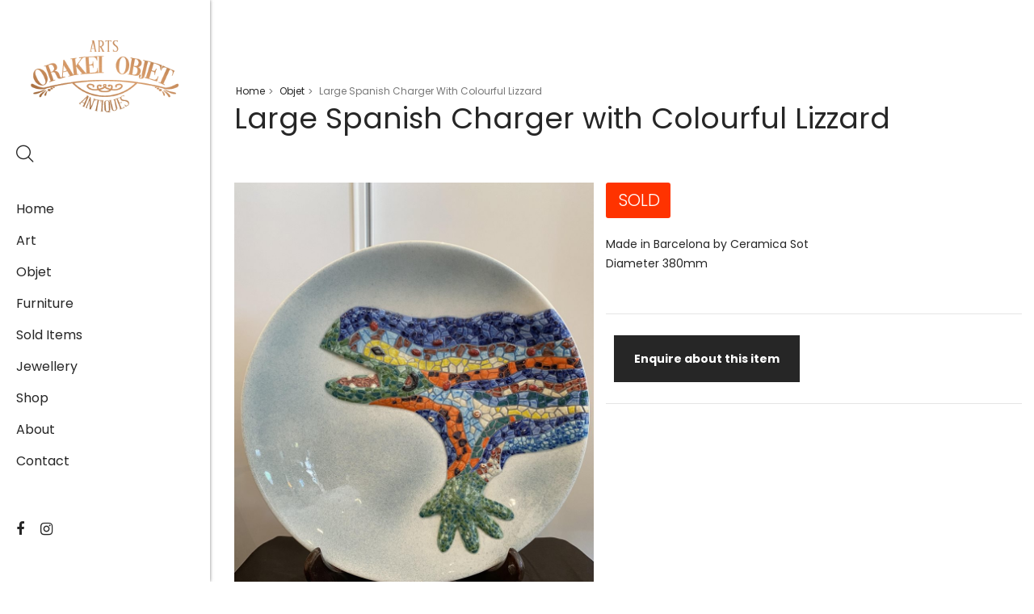

--- FILE ---
content_type: text/html; charset=utf-8
request_url: https://www.orakeiobjet.co.nz/Objet-from-Orakei-Objet/Spanish-Charger-with-Lizzard
body_size: 21173
content:
<!DOCTYPE html>
<html  >
<head id="head"><title>
	Large Spanish Charger with Colourful Lizzard - Orakei Objet - Antiques, Art, Furniture and Collectibles in Auckland
</title><meta name="description" content="Decorative items of interest to display in your home or business. Make a statement, add a conversation piece or quietly enjoy being surrounded by objects of beauty." /> 
<meta charset="UTF-8" /> 
<meta name="keywords" content="china, ceramic, porcelain,  stonewear, pottery, plate, figurine, canvas,  lizzard plate, gecko plate" /> 
 
<link href="/orakei.ico" type="image/x-icon" rel="shortcut icon"/>
<link href="/orakei.ico" type="image/x-icon" rel="icon"/>
<meta name="viewport" content="width=device-width, initial-scale=1, shrink-to-fit=no">
<!-- All CSS is here -->
<!-- Bootstrap CSS -->
<link rel="stylesheet" href="/App_Themes/Themes/Toro/assets/css/vendor/bootstrap.min.css">
<!-- Icon Font CSS -->
<link rel="stylesheet" href="/App_Themes/Themes/Toro/assets/css/vendor/font-awesome.css">
<link rel="stylesheet" href="/App_Themes/Themes/Toro/assets/css/vendor/dlicon.css">
<!-- Others CSS -->
<link rel="stylesheet" href="/App_Themes/Themes/Toro/assets/css/plugins/owl-carousel.css">
<link rel="stylesheet" href="/App_Themes/Themes/Toro/assets/css/plugins/slick.css">
<link rel="stylesheet" href="/App_Themes/Themes/Toro/assets/css/plugins/magnific-popup.css">
<link rel="stylesheet" href="/App_Themes/Themes/Toro/assets/css/plugins/jarallax.css">
<link rel="stylesheet" href="/App_Themes/Themes/Toro/assets/css/plugins/easyzoom.css">
<link rel="stylesheet" href="/App_Themes/Themes/Toro/assets/css/plugins/animate.css">
<link rel="stylesheet" href="/App_Themes/Themes/Toro/assets/css/plugins/fullpage.css">
<link rel="stylesheet" href="/App_Themes/Themes/Toro/assets/css/plugins/jquery-ui.css">
<link rel="stylesheet" href="/App_Themes/Themes/Toro/assets/css/plugins/select2.min.css">
<link rel="stylesheet" href="/App_Themes/Themes/Toro/assets/css/style.css">
<link href="/CMSPages/GetResource.ashx?stylesheetname=OrakeiObjet" type="text/css" rel="stylesheet"/>
<!-- Global site tag (gtag.js) - Google Analytics -->

<!-- Google tag -->
<script async src="https://www.googletagmanager.com/gtag/js?id=G-G0C4ZRYZ1V"></script>
<script>
  window.dataLayer = window.dataLayer || [];
  function gtag(){dataLayer.push(arguments);}
  gtag('js', new Date());

  gtag('config', 'G-G0C4ZRYZ1V');
</script><meta property="og:url" content="https://www.orakeiobjet.co.nz/Objet-from-Orakei-Objet/Spanish-Charger-with-Lizzard" />
<meta property="og:type" content="product" />
<meta property="og:title" content="Large Spanish Charger with Colourful Lizzard - Orakei Objet" />
<meta property="og:description" content="Decorative items of interest to display in your home or business. Make a statement, add a conversation piece or quietly enjoy being surrounded by objects of beauty." />
<meta property="og:site_name" content="Orakei Object, Auckland - Antiques, Art, Furniture and Collectibles" />
<!--meta property="og:image" content="https://www.orakeiobjet.co.nz/Images/OpenGraph/orakei-default-image.jpg" /-->
<meta property="og:image" content="https://www.orakeiobjet.co.nz/getmetafile/3e792f42-936f-4d78-82ab-5c910c8f752d/Large-Spanish-Charger-with-Colourful-Lizzard.aspx?width=1200" /><link href="/CMSPages/GetResource.ashx?_webparts=677" type="text/css" rel="stylesheet"/>
</head>
<body class="LTR Chrome ENNZ ContentBody" >
    
    <form method="post" action="/Objet-from-Orakei-Objet/Spanish-Charger-with-Lizzard" onsubmit="javascript:return WebForm_OnSubmit();" id="form">
<div class="aspNetHidden">
<input type="hidden" name="__CMSCsrfToken" id="__CMSCsrfToken" value="xMAyc4Ir9NSvEc19S0tjxIEaM7qntK7AmmAw36XyItqZjWKRd1htsxHCi4rj1CHkf4XpJe+lMO+yJ59BdIeAYs3FxmSnNTCEv4rT3mHQRXQ=" />
<input type="hidden" name="__EVENTTARGET" id="__EVENTTARGET" value="" />
<input type="hidden" name="__EVENTARGUMENT" id="__EVENTARGUMENT" value="" />

</div>

<script type="text/javascript">
//<![CDATA[
var theForm = document.forms['form'];
if (!theForm) {
    theForm = document.form;
}
function __doPostBack(eventTarget, eventArgument) {
    if (!theForm.onsubmit || (theForm.onsubmit() != false)) {
        theForm.__EVENTTARGET.value = eventTarget;
        theForm.__EVENTARGUMENT.value = eventArgument;
        theForm.submit();
    }
}
//]]>
</script>


<script src="/WebResource.axd?d=pynGkmcFUV13He1Qd6_TZARSyvfJes8IxTw9GMyx035oXJdmzu_S38TImub_pIbjUfnUSQbR-iZ6Pc7DDcWWTA2&amp;t=638901968248157332" type="text/javascript"></script>

<input type="hidden" name="lng" id="lng" value="en-NZ" />
<script src="/CMSPages/GetResource.ashx?scriptfile=%7e%2fCMSScripts%2fWebServiceCall.js" type="text/javascript"></script>
<script type="text/javascript">
	//<![CDATA[

function PM_Postback(param) { if (window.top.HideScreenLockWarningAndSync) { window.top.HideScreenLockWarningAndSync(1080); } if(window.CMSContentManager) { CMSContentManager.allowSubmit = true; }; __doPostBack('m$am',param); }
function PM_Callback(param, callback, ctx) { if (window.top.HideScreenLockWarningAndSync) { window.top.HideScreenLockWarningAndSync(1080); }if (window.CMSContentManager) { CMSContentManager.storeContentChangedStatus(); };WebForm_DoCallback('m$am',param,callback,ctx,null,true); }
//]]>
</script>
<script src="/ScriptResource.axd?d=nv7asgRUU0tRmHNR2D6t1K8Uovh7HCHSmDicN7l-6MNbpg1MwXzGxqztiZrjUfop8U137FaKU9rb2P0LW0kt1ZTEPbFNysqc6zwDl-_jatzAl9vHLuuA6miU2Iefix8Jz7LikniC2b-KLWPHuoyIzA2&amp;t=ffffffff93d1c106" type="text/javascript"></script><script src="https://www.google.com/recaptcha/api.js?onload=RenderRecaptchas&render=explicit&hl=en" async="async" defer="defer"></script>
<script type="text/javascript">
	//<![CDATA[
var RenderRecaptchas = function() {
    var captchas = document.getElementsByClassName('cms-recaptcha-wrap');
    if (captchas.length > 0 && grecaptcha) {
        Array.from(captchas).forEach(function(item) {
            var renderSettings = item.getAttribute('data-rendersettings');
            if (item.id && renderSettings && item.children.length == 0) {
                grecaptcha.render(item.id, JSON.parse(renderSettings));
            };
        });
    };
};
//]]>
</script>
<script src="/ScriptResource.axd?d=NJmAwtEo3Ipnlaxl6CMhvnukcyrHGQ5DRhK2tRr_TIF-DsFlqK6FMxiqLUNYzKIhVM-3woEKa7g8KYpX93YtcgVaBlEmHDUKn1HnDdkJ0OcGI4xq1lqCqZisR75WioxRiFbK7AAmQhuZapaC7eGQNyPePmwJvU5NofCu-R4PAcU1&amp;t=5c0e0825" type="text/javascript"></script>
<script src="/ScriptResource.axd?d=dwY9oWetJoJoVpgL6Zq8ONILjiLcli4zWfOf23Y85z8SI8SZaktnIYuCSgJoxTOj0CNhAQIkUnHftlVU9GI79b0trKu1o9CGtHQ2OzMGhukNJeL-yaqlBqznsPgnyXWN3lz-OPp-QYiAJSIIzWkB6_6ZBn0csOqTZQIWvxrHkOY1&amp;t=5c0e0825" type="text/javascript"></script>
<script src="/ScriptResource.axd?d=eE6V8nDbUVn0gtG6hKNX_M0S7PfEU5WV1fE2jisZ53Dyv_9ciNAP1Y7NoygaTCHBqauq0upTCe_4whjFCrnvyMtT9_GnN3wT-hxgOZPEVkioIbSrnrLa9wdEvX-zch-a0&amp;t=27679117" type="text/javascript"></script>
<script src="/ScriptResource.axd?d=mcAASOSteirJeuV-3by3UXjge-V63pwTCguUHPTRM7p5NQ56DfNJafQI1AuWjK34Xme9DMGiAhsWfRTPulmgAOfGKps_mD3f3uksKTKxGWU1&amp;t=27679117" type="text/javascript"></script>
<script src="/ScriptResource.axd?d=jwf4VSQi7LeShc44FJ-gATzAz2S2WvoDsGyECuEDDwqPy6EBUs5R4FS8m8EJw2F1-Al1xFk9jwID2AE7bf9HrDQuwd23t-HcHVgz25TRuoBpXfgl0Pqd6PZBPXmPdGTc0&amp;t=27679117" type="text/javascript"></script>
<script src="/ScriptResource.axd?d=HEFpVKbnoeQjkjHkFKu3MLDp3_39EVKfQ_D_8fKEMhrxK3T4yc5MSzzOXuGwBpx__a5PGREepVZvPPnGbm1CrlSZud7JX7d0NX7jTeQpT-c94Gc1EL9zg43cuYCdYXvf0&amp;t=27679117" type="text/javascript"></script>
<script src="/ScriptResource.axd?d=X6kQKInQS5YQqruiTh57iCnVQR1ryadBTpSR9ZW6dKvNAstiOS7IsMRXlYzjXoEHreFyjNCyI3liaV3PkABL3UOukROeIvIhpTI6-936yyuLcA5GmRmpOQMx91AcqMlu0&amp;t=27679117" type="text/javascript"></script>
<script type="text/javascript">
	//<![CDATA[

var CMS = CMS || {};
CMS.Application = {
  "language": "en",
  "imagesUrl": "/CMSPages/GetResource.ashx?image=%5bImages.zip%5d%2f",
  "isDebuggingEnabled": false,
  "applicationUrl": "/",
  "isDialog": false,
  "isRTL": "false"
};

//]]>
</script>
<script type="text/javascript">
//<![CDATA[
function WebForm_OnSubmit() {
if (typeof(ValidatorOnSubmit) == "function" && ValidatorOnSubmit() == false) return false;null;
return true;
}
//]]>
</script>

<div class="aspNetHidden">

	<input type="hidden" name="__VIEWSTATEGENERATOR" id="__VIEWSTATEGENERATOR" value="A5343185" />
	<input type="hidden" name="__SCROLLPOSITIONX" id="__SCROLLPOSITIONX" value="0" />
	<input type="hidden" name="__SCROLLPOSITIONY" id="__SCROLLPOSITIONY" value="0" />
</div>
    <script type="text/javascript">
//<![CDATA[
Sys.WebForms.PageRequestManager._initialize('manScript', 'form', ['tctxM','','tp$lt$ctl00$pageplaceholder$p$lt$ctl22$On_lineForm$viewBiz$pM$pMP',''], [], [], 90, '');
//]]>
</script>

    <div id="ctxM">

</div>
    
<div class="main-wrapper">
  <!-- Pre Loader -->
  <!--div class="preloader">
<div class="loading-center">
<div class="loading-center-absolute">
<div class="object object_one"></div>
<div class="object object_two"></div>
<div class="object object_three"></div>
</div>
</div>
</div-->
  

<div itemscope itemtype="https://schema.org/Product">
  <header class="header-sidebar-area">
    <div class="header-sidebar-wrap-all2 header-sidebar-shadow">
      <div class="header-sidebar-wrap-2">
        <div class="logo logo-width">
          <a href="/"><img src="/App_Themes/OrakeiObjet/orakei-logo.png" alt="Orakei Objet, Auckland"></a>
        </div>
        <div class="header-right-wrap header-flex-2 header-mrg-tb">
          <div class="same-style same-style-font-inc header-search">
            <a class="search-active" href="#">
              <i class="dlicon ui-1_zoom"></i>
            </a>
          </div>
          <!--div class="same-style same-style-font-inc header-off-canvas">
<a class="header-aside-button" href="#">
<i class="dlicon ui-3_menu-left"></i>
</a>
</div-->
        </div>
        <div class="clickable-mainmenu-wrap clickable-mainmenu-style2">
        <nav>
          <ul>
<li><a href="/Home">Home</a></li><li><a href="/Art-from-Orakei-Objet">Art</a></li><li><a href="/Objet-from-Orakei-Objet">Objet</a></li><li><a href="/Furniture-from-Orakei-Objet">Furniture</a></li><li><a href="/Sold">Sold Items</a></li><li><a href="/Jewellery-from-Orakei-Objet">Jewellery</a></li><li><a href="/Orakei-Objet-Shop">Shop</a></li><li><a href="/About-Orakei-Objet">About</a></li><li><a href="/Contact-Orakei-Object">Contact</a></li>
</ul>
        </nav>
      </div>
        <div class="footer-social-hm12 mb-10">
          
<a href="https://www.facebook.com/orakeiobjet/" title="Orakei Objet on Facebook" target="_blank"><i class="fa fa-facebook"></i></a><a href="https://www.instagram.com/orakeiobjet/" title="Orakei Objet on Instagram" target="_blank"><i class="fa fa-instagram"></i></a>

        </div>
        <!--div class="footer-copyright-hm12">
<p>&copy 2026 Orakei Objet</p>
</div-->
      </div>
    </div>
  </header>
  <div class="header-small-mobile section-padding-1">
    <div class="container-fluid">
      <div class="row align-items-center">
        <div class="col-6">
          <div class="mobile-logo logo-width">
            <a href="/">
              <img alt="Orakei Objet, Auckland" src="/App_Themes/OrakeiObjet/orakei-logo.png">
            </a>
          </div>
        </div>
        <div class="col-6">
          <div class="mobile-header-right-wrap">
            <div class="header-right-wrap header-right-flex">
              <div class="same-style header-off-canvas">
                <a class="header-aside-button" href="#">
                  <i class="dlicon ui-3_menu-left"></i>
                </a>
              </div>
            </div>
          </div>
        </div>
      </div>
    </div>
  </div>
  <!-- Content -->
  <div class="main-sidebar-right-2">
    <div class="main-sidebar-right-2-wrap1">
      <div class="breadcrumb-area section-padding-1">
        <div class="container">
          <div class="breadcrumb-content">
            <ul><li><a href="/">Home</a></li><li><span> > </span></li><li><a href="/Objet-from-Orakei-Objet">Objet</a></li><li><span> > </span></li><li class="active">Large Spanish Charger with Colourful Lizzard</li></ul>
            <div class="breadcrumb-title">
              <h1>
<span itemprop="name">Large Spanish Charger with Colourful Lizzard</span>
</h1>
            </div>
          </div>
        </div>
      </div>  
      
      
        <div class="product-details-area section-padding-1 pt-50 pb-90">
          <div class="container">
            <div class="row">
              <div class="product-dec2-48">
                <div class="product-details-tab">
                  <div class="pro-dec-big-img-slider">
                    
<div class="easyzoom-style">
  <div class="easyzoom easyzoom--overlay">
    <a href="/getmetafile/3e792f42-936f-4d78-82ab-5c910c8f752d/Large-Spanish-Charger-with-Colourful-Lizzard.aspx?maxsidesize=1500">
      <img src="/getmetafile/3e792f42-936f-4d78-82ab-5c910c8f752d/Large-Spanish-Charger-with-Colourful-Lizzard.aspx?maxsidesize=1200" alt="Large Spanish Charger with Colourful Lizzard" itemprop="image">
    </a>
  </div>
  <a class="easyzoom-pop-up img-popup" href="/getmetafile/3e792f42-936f-4d78-82ab-5c910c8f752d/Large-Spanish-Charger-with-Colourful-Lizzard.aspx?maxsidesize=1500"><i class="dlicon ui-1_zoom-in "></i></a>
</div>
<div class="easyzoom-style">
  <div class="easyzoom easyzoom--overlay">
    <a href="https://www.orakeiobjet.co.nz/getattachment/Objet-from-Orakei-Objet/Spanish-Charger-with-Lizzard/IMG_1156.jpg.aspx">
      <img src="https://www.orakeiobjet.co.nz/getattachment/Objet-from-Orakei-Objet/Spanish-Charger-with-Lizzard/IMG_1156.jpg.aspx" alt="">
    </a>
  </div>
  <a class="easyzoom-pop-up img-popup" href="https://www.orakeiobjet.co.nz/getattachment/Objet-from-Orakei-Objet/Spanish-Charger-with-Lizzard/IMG_1156.jpg.aspx"><i class="dlicon ui-1_zoom-in "></i></a>
</div><div class="easyzoom-style">
  <div class="easyzoom easyzoom--overlay">
    <a href="https://www.orakeiobjet.co.nz/getattachment/Objet-from-Orakei-Objet/Spanish-Charger-with-Lizzard/IMG_1157.jpg.aspx">
      <img src="https://www.orakeiobjet.co.nz/getattachment/Objet-from-Orakei-Objet/Spanish-Charger-with-Lizzard/IMG_1157.jpg.aspx" alt="">
    </a>
  </div>
  <a class="easyzoom-pop-up img-popup" href="https://www.orakeiobjet.co.nz/getattachment/Objet-from-Orakei-Objet/Spanish-Charger-with-Lizzard/IMG_1157.jpg.aspx"><i class="dlicon ui-1_zoom-in "></i></a>
</div><div class="easyzoom-style">
  <div class="easyzoom easyzoom--overlay">
    <a href="https://www.orakeiobjet.co.nz/getattachment/Objet-from-Orakei-Objet/Spanish-Charger-with-Lizzard/IMG_1158.jpg.aspx">
      <img src="https://www.orakeiobjet.co.nz/getattachment/Objet-from-Orakei-Objet/Spanish-Charger-with-Lizzard/IMG_1158.jpg.aspx" alt="">
    </a>
  </div>
  <a class="easyzoom-pop-up img-popup" href="https://www.orakeiobjet.co.nz/getattachment/Objet-from-Orakei-Objet/Spanish-Charger-with-Lizzard/IMG_1158.jpg.aspx"><i class="dlicon ui-1_zoom-in "></i></a>
</div>
              
                  </div>
                  <div class="product-dec-slider-2 product-dec-small-style2">
                    
<div class="product-dec-small active">
  <img src="/getmetafile/3e792f42-936f-4d78-82ab-5c910c8f752d/Large-Spanish-Charger-with-Colourful-Lizzard.aspx?maxsidesize=200" alt="Large Spanish Charger with Colourful Lizzard">
</div>
<div class="product-dec-small">
  <img src="https://www.orakeiobjet.co.nz/getattachment/Objet-from-Orakei-Objet/Spanish-Charger-with-Lizzard/IMG_1156.jpg.aspx?height=200" alt="">
</div><div class="product-dec-small">
  <img src="https://www.orakeiobjet.co.nz/getattachment/Objet-from-Orakei-Objet/Spanish-Charger-with-Lizzard/IMG_1157.jpg.aspx?height=200" alt="">
</div><div class="product-dec-small">
  <img src="https://www.orakeiobjet.co.nz/getattachment/Objet-from-Orakei-Objet/Spanish-Charger-with-Lizzard/IMG_1158.jpg.aspx?height=200" alt="">
</div>

                  </div>
                </div>
              </div>
              <div class="product-dec2-52">
                <div class="row">
                  <!--div class="product-details-col-72"-->
                  <div class="product-details-content p-dec-content-edit">
                    
<div itemprop="offers" itemscope itemtype="https://schema.org/Offer">
  <div class='sold' itemprop='availability'>Sold</div>
</div>
<div class="product-details-peragraph" itemprop="description">
  Made in Barcelona by Ceramica Sot<br />
Diameter 380mm
</div>
<div class="product-details-action-wrap"><div class="shop-filter product-details-cart"><a class="shop-filter-active" href="#">Enquire about this item</a></div></div>
<div class="product-filter-wrapper"><div class="product-enquiry"><div id="p_lt_ctl00_pageplaceholder_p_lt_ctl22_On_lineForm_viewBiz">
	<div id="p_lt_ctl00_pageplaceholder_p_lt_ctl22_On_lineForm_viewBiz_pM_pMP">

	</div><div id="p_lt_ctl00_pageplaceholder_p_lt_ctl22_On_lineForm_viewBiz_pnlForm" class="form-horizontal" onkeypress="javascript:return WebForm_FireDefaultButton(event, &#39;p_lt_ctl00_pageplaceholder_p_lt_ctl22_On_lineForm_viewBiz_btnOK&#39;)">
		<strong>Fields marked with an * are required.</strong><br />
<br />
<label id="p_lt_ctl00_pageplaceholder_p_lt_ctl22_On_lineForm_viewBiz_Name_lb" class="control-label editing-form-label" for="p_lt_ctl00_pageplaceholder_p_lt_ctl22_On_lineForm_viewBiz_Name_txtText">Your name *</label><div id="p_lt_ctl00_pageplaceholder_p_lt_ctl22_On_lineForm_viewBiz_ncpname" class="EditingFormControlNestedControl editing-form-control-nested-control">
			<input name="p$lt$ctl00$pageplaceholder$p$lt$ctl22$On_lineForm$viewBiz$Name$txtText" type="text" maxlength="100" id="p_lt_ctl00_pageplaceholder_p_lt_ctl22_On_lineForm_viewBiz_Name_txtText" class="form-control" />

		</div><br />
<label id="p_lt_ctl00_pageplaceholder_p_lt_ctl22_On_lineForm_viewBiz_Email_lb" class="control-label editing-form-label" for="p_lt_ctl00_pageplaceholder_p_lt_ctl22_On_lineForm_viewBiz_Email_txtEmailInput">Your e-mail *</label><div id="p_lt_ctl00_pageplaceholder_p_lt_ctl22_On_lineForm_viewBiz_ncpemail" class="EditingFormControlNestedControl editing-form-control-nested-control">
			<input name="p$lt$ctl00$pageplaceholder$p$lt$ctl22$On_lineForm$viewBiz$Email$txtEmailInput" type="text" maxlength="254" id="p_lt_ctl00_pageplaceholder_p_lt_ctl22_On_lineForm_viewBiz_Email_txtEmailInput" class="form-control" />
<span id="p_lt_ctl00_pageplaceholder_p_lt_ctl22_On_lineForm_viewBiz_Email_revEmailValid" class="form-control-error" style="display:none;"></span>
		</div><br />
<label id="p_lt_ctl00_pageplaceholder_p_lt_ctl22_On_lineForm_viewBiz_Phone_lb" class="control-label editing-form-label" for="p_lt_ctl00_pageplaceholder_p_lt_ctl22_On_lineForm_viewBiz_Phone_txtText">Your phone number *</label><div id="p_lt_ctl00_pageplaceholder_p_lt_ctl22_On_lineForm_viewBiz_ncpphone" class="EditingFormControlNestedControl editing-form-control-nested-control">
			<input name="p$lt$ctl00$pageplaceholder$p$lt$ctl22$On_lineForm$viewBiz$Phone$txtText" type="text" maxlength="25" id="p_lt_ctl00_pageplaceholder_p_lt_ctl22_On_lineForm_viewBiz_Phone_txtText" class="form-control" />

		</div><br />
<label id="p_lt_ctl00_pageplaceholder_p_lt_ctl22_On_lineForm_viewBiz_Enquiry_lb" class="control-label editing-form-label" for="p_lt_ctl00_pageplaceholder_p_lt_ctl22_On_lineForm_viewBiz_Enquiry_txtText">Your enquiry *</label><div id="p_lt_ctl00_pageplaceholder_p_lt_ctl22_On_lineForm_viewBiz_ncpenquiry" class="EditingFormControlNestedControl editing-form-control-nested-control">
			<textarea name="p$lt$ctl00$pageplaceholder$p$lt$ctl22$On_lineForm$viewBiz$Enquiry$txtText" rows="2" cols="20" id="p_lt_ctl00_pageplaceholder_p_lt_ctl22_On_lineForm_viewBiz_Enquiry_txtText" class="form-control">
</textarea>

		</div><br />
<div id="p_lt_ctl00_pageplaceholder_p_lt_ctl22_On_lineForm_viewBiz_ncpcaptcha" class="EditingFormControlNestedControl editing-form-control-nested-control">
			<div id="p_lt_ctl00_pageplaceholder_p_lt_ctl22_On_lineForm_viewBiz_Captcha_pnlRecaptchaControl">
				<div id="p_lt_ctl00_pageplaceholder_p_lt_ctl22_On_lineForm_viewBiz_Captcha_pnlCaptchaWrap" class="cms-recaptcha-wrap" data-rendersettings="{
  &quot;sitekey&quot;: &quot;6LdIlvMZAAAAAGJ6cLh64SvHx7-TuNFOEKWJMcrX&quot;,
  &quot;theme&quot;: &quot;light&quot;,
  &quot;type&quot;: &quot;image&quot;,
  &quot;size&quot;: &quot;normal&quot;
}">

				</div><noscript>
  <div>
    <div style="width: 302px; height: 422px; position: relative;">
      <div style="width: 302px; height: 422px; position: absolute;">
        <iframe src="https://www.google.com/recaptcha/api/fallback?k=6LdIlvMZAAAAAGJ6cLh64SvHx7-TuNFOEKWJMcrX&hl=en"
                frameborder="0" scrolling="no"
                style="width: 302px; height:422px; border-style: none;">
        </iframe>
      </div>
    </div>
    <div style="width: 300px; height: 60px; border-style: none;
                   bottom: 12px; left: 25px; margin: 0px; padding: 0px; right: 25px;
                   background: #f9f9f9; border: 1px solid #c1c1c1; border-radius: 3px;">
      <textarea id="g-recaptcha-response" name="g-recaptcha-response"
                   class="g-recaptcha-response"
                   style="width: 250px; height: 40px; border: 1px solid #c1c1c1;
                          margin: 10px 25px; padding: 0px; resize: none;" >
      </textarea>
    </div>
  </div>
</noscript>
			</div>
		</div><br />
<input type="submit" name="p$lt$ctl00$pageplaceholder$p$lt$ctl22$On_lineForm$viewBiz$btnOK" value="Send enquiry" id="p_lt_ctl00_pageplaceholder_p_lt_ctl22_On_lineForm_viewBiz_btnOK" class="FormButton btn btn-primary" />
	</div>
</div></div></div>
                  </div>
                  <!--/div-->
                </div>
              </div>
            </div>
          </div>
        </div>  
        <div class="related-product-area section-padding-1 pb-95">
          <div class="container-fluid">
            <div class="section-title-6 mb-50">
              <h2>You may also like...</h2>
            </div>
            <div class="related-product-active owl-carousel"><div class="product-wrap">
  <div class="product-img default-overlay mb-25">
    <a href="/Art-from-Orakei-Objet/19th-Century-Watercolour">
      <img class="default-img" src="/getmetafile/aca47205-aaef-469c-827a-c53fe711ae74/sydney-harbour-watercolour.aspx?maxsidesize=1000" alt="19th Century Watercolour">
      <img class="hover-img" src="/getmetafile/aca47205-aaef-469c-827a-c53fe711ae74/sydney-harbour-watercolour.aspx?maxsidesize=1000" alt="19th Century Watercolour">
      
    </a>
  </div>
  <div class="product-content-2 title-font-width-400 text-center">
    <h3><a href="/Art-from-Orakei-Objet/19th-Century-Watercolour">19th Century Watercolour</a></h3>    
    <div class="product-price">
      <span class='new-price'>$850.00</span>
    </div>
  </div>
</div><div class="product-wrap">
  <div class="product-img default-overlay mb-25">
    <a href="/Objet-from-Orakei-Objet/Old-Wooden-Bodhisattva">
      <img class="default-img" src="/getmetafile/5640a536-e5f7-4028-8840-465a1df987f1/CARVED-WOODEN-BODHISATTVA.aspx?maxsidesize=1000" alt="Carved Wooden Bodhisattva">
      <img class="hover-img" src="/getmetafile/5640a536-e5f7-4028-8840-465a1df987f1/CARVED-WOODEN-BODHISATTVA.aspx?maxsidesize=1000" alt="Carved Wooden Bodhisattva">
      
    </a>
  </div>
  <div class="product-content-2 title-font-width-400 text-center">
    <h3><a href="/Objet-from-Orakei-Objet/Old-Wooden-Bodhisattva">Carved Wooden Bodhisattva</a></h3>    
    <div class="product-price">
      <span class='new-price'>$695.00</span>
    </div>
  </div>
</div><div class="product-wrap">
  <div class="product-img default-overlay mb-25">
    <a href="/Objet-from-Orakei-Objet/Large-Resin-Mermaid">
      <img class="default-img" src="/getmetafile/d692db44-30f9-4fbf-839d-491b86446be6/Mermaid-sculpture.aspx?maxsidesize=1000" alt="Mermaid sculpture">
      <img class="hover-img" src="/getmetafile/d692db44-30f9-4fbf-839d-491b86446be6/Mermaid-sculpture.aspx?maxsidesize=1000" alt="Mermaid sculpture">
      
    </a>
  </div>
  <div class="product-content-2 title-font-width-400 text-center">
    <h3><a href="/Objet-from-Orakei-Objet/Large-Resin-Mermaid">Mermaid sculpture</a></h3>    
    <div class="product-price">
      <span class='new-price'>$3900.00</span>
    </div>
  </div>
</div>
</div>    
          </div>
        </div>
        
      <div class="testimonial-area pt-100 pb-100 bg-gray">
  <div class="container-fluid p-0">
    <div class="section-title-9 text-center mb-60">
      <h2>What Customers Say</h2>
    </div>
    <div class="testimonial-active-2">
<div class="single-testimonial-3">
  <i class="fa fa-quote-left"></i>
  <p>I was very happy with my purchase from Orakei Objet. As the purchase was sent to me,  I totally relied on their honesty. It was exactly as described and photographed on their Website. They are thoroughly professional in their dealings. It was packed very well and delivered quickly. I would be very happy to buy again. Many thanks. Gary</p>
  <div class="client-info-wrap3">
    <div class="client-info-3">
      <h3>G Goldfinch</h3>
      
    </div>
  </div>
</div><div class="single-testimonial-3">
  <i class="fa fa-quote-left"></i>
  <p>Orakei Objet is a delightful antique and art store providing excellent collector/stand alone items. The shop interior is thoughtfully organized with new objects to be discovered upon each visit, and the store owner is welcoming as well as helpful. Upon entering the premises, it becomes extremely apparent that they are knowledgeable and passionate in their trade.</p>
  <div class="client-info-wrap3">
    <div class="client-info-3">
      <h3>Lily Wei</h3>
      
    </div>
  </div>
</div><div class="single-testimonial-3">
  <i class="fa fa-quote-left"></i>
  <p>Wonderful new Antique and Interiors store in a really accessible location. Items have clearly been carefully selected by the owner who is a stylist. Such an eclectic range of objects to choose for my new house. Love it!</p>
  <div class="client-info-wrap3">
    <div class="client-info-3">
      <h3>태미</h3>
      
    </div>
  </div>
</div>
		</div>
	</div>
</div>      
      <footer class="footer-area section-padding-1 border-top-3">
        <div class="container-fluid">
          <div class="footer-top pt-100 pb-60">
            <div class="row">
              <div class="col-xl-4 col-lg-7 col-md-7 col-sm-12">
                <div class="footer-widget footer-info-list-2 footer-contect mb-30">
                  <h3 class="footer-title">Contact info</h3>
                  <ul>
                    <li><i class="dlicon ui-2_time-clock"></i>
Monday: Closed<br>Tuesday: 10am - 4.30pm<br>Wednesday: 10am - 4.30pm<br>Thursday: 10am - 4.30pm<br>Friday: 10am - 4.30pm
<br>Saturday: 10am - 4.30pm
<br>Sunday: 10am - 4.30pm
</li>
                    <li><i class="dlicon ui-1_email-83"></i>
<a href="mailto:info@orakeiobjet.co.nz">E-mail us</a>
</li>
                    <li><i class="dlicon tech-2_rotate"></i>
<div class="mobile-phone"><span>021 029 38268</span><a href="tel:021 029 38268">Call us</a></div>
</li>
                    <li><i class="dlicon ui-1_home-simple"></i>
Orakei Bay Village<br>236 Orakei Road, Remuera<br>Auckland 1050<br><br>
</li>
                  </ul>
                </div>
              </div>
              <div class="col-xl-3 col-lg-5 col-md-5 col-sm-12">
                <div class="footer-widget footer-info-list-2 mb-30">
                  <h3 class="footer-title">Quicklinks</h3>
                  <ul>
<li><a href="/About-Orakei-Objet">About Orakei Objet</a></li><li><a href="/Terms-of-Use">Terms of Use</a></li><li><a href="/Privacy-Policy">Privacy Policy</a></li><li><a href="/Search">Search this website</a></li>
</ul>
                </div>          
              </div>
              <div class="col-xl-5 col-lg-12 col-md-12 col-sm-12">
                <div class="contact-page-map">
                  <div id="contact-map">
                    
<iframe allowfullscreen="" aria-hidden="false" frameborder="0" height="380" src="https://www.google.com/maps/embed?pb=!1m18!1m12!1m3!1d2243.4072045344865!2d174.8078034970719!3d-36.86261179008966!2m3!1f0!2f0!3f0!3m2!1i1024!2i768!4f13.1!3m3!1m2!1s0x6d0d4849fd72d593%3A0xd7fc03b3bf4bfef9!2s236%20Orakei%20Road%2C%20Remuera%2C%20Auckland%201050!5e0!3m2!1sen!2snz!4v1607981278719!5m2!1sen!2snz" style="border:0;" tabindex="0" width="100%"></iframe>

                  </div>
                </div>
              </div>
            </div>
          </div>
        </div>
        <div class="footer-botoom">
          <div class="row">
            <div class="col-12">
              <div class="copyright-2 text-center">
                <p>&copy 2026 Orakei Objet</p>
              </div>
            </div>
          </div>
        </div>
      </footer>
    </div>
  </div>
</div>

  <!-- search start -->
  <div class="search-content-wrap main-search-active">
    <a class="search-close"><i class="dlicon ui-1_simple-remove"></i></a>
    <div class="search-content">
      <p>Search the Orakei Objet website:</p>
      <div class="search-form"><div id="p_lt_ctl01__ssb_pnlSearch" class="searchBox" onkeypress="javascript:return WebForm_FireDefaultButton(event, &#39;p_lt_ctl01__ssb_btnImageButton&#39;)">
	
    <label for="p_lt_ctl01__ssb_txtWord" id="p_lt_ctl01__ssb_lblSearch" style="display:none;">Search for:</label>
    <input type="hidden" name="p$lt$ctl01$_ssb$txtWord_exWatermark_ClientState" id="p_lt_ctl01__ssb_txtWord_exWatermark_ClientState" /><input name="p$lt$ctl01$_ssb$txtWord" type="text" maxlength="1000" id="p_lt_ctl01__ssb_txtWord" class="search-textbox form-control" />
    
    <input type="image" name="p$lt$ctl01$_ssb$btnImageButton" id="p_lt_ctl01__ssb_btnImageButton" class="search-btn" src="/App_Themes/OrakeiObjet/icon-search-30.png" alt="Search" onclick="javascript:WebForm_DoPostBackWithOptions(new WebForm_PostBackOptions(&quot;p$lt$ctl01$_ssb$btnImageButton&quot;, &quot;&quot;, true, &quot;&quot;, &quot;&quot;, false, false))" />
    <div id="p_lt_ctl01__ssb_pnlPredictiveResultsHolder" class="predictiveSearchHolder">

	</div>

</div>
</div>
    </div>
  </div>
  <!-- aside start -->
  <div class="header-aside-active">
    <div class="header-aside-wrap">
      <a class="aside-close"><i class="dlicon ui-1_simple-remove"></i></a>
      <div class="header-aside-content">
        <div class="mobile-menu-area">
          <div class="mobile-search">
            <div class="search-form"><div id="p_lt_ctl02__ssb1_pnlSearch" class="searchBox" onkeypress="javascript:return WebForm_FireDefaultButton(event, &#39;p_lt_ctl02__ssb1_btnImageButton&#39;)">
	
    <label for="p_lt_ctl02__ssb1_txtWord" id="p_lt_ctl02__ssb1_lblSearch" style="display:none;">Search for:</label>
    <input type="hidden" name="p$lt$ctl02$_ssb1$txtWord_exWatermark_ClientState" id="p_lt_ctl02__ssb1_txtWord_exWatermark_ClientState" /><input name="p$lt$ctl02$_ssb1$txtWord" type="text" maxlength="1000" id="p_lt_ctl02__ssb1_txtWord" class="search-textbox form-control" />
    
    <input type="image" name="p$lt$ctl02$_ssb1$btnImageButton" id="p_lt_ctl02__ssb1_btnImageButton" class="search-btn" src="/App_Themes/OrakeiObjet/icon-search-30.png" alt="Search" onclick="javascript:WebForm_DoPostBackWithOptions(new WebForm_PostBackOptions(&quot;p$lt$ctl02$_ssb1$btnImageButton&quot;, &quot;&quot;, true, &quot;&quot;, &quot;&quot;, false, false))" />
    <div id="p_lt_ctl02__ssb1_pnlPredictiveResultsHolder" class="predictiveSearchHolder">

	</div>

</div>
</div>
          </div>
          <div class="mobile-menu-wrap">
            <!-- mobile menu start -->
            <div class="mobile-navigation">
              <!-- mobile menu navigation start -->
              <nav><ul class="mobile-menu">
<li><a href="/Home">Home</a><div class="clearboth"></div></li><li><a href="/Art-from-Orakei-Objet">Art</a><div class="clearboth"></div></li><li><a href="/Objet-from-Orakei-Objet">Objet</a><div class="clearboth"></div></li><li><a href="/Furniture-from-Orakei-Objet">Furniture</a><div class="clearboth"></div></li><li><a href="/Sold">Sold Items</a><div class="clearboth"></div></li><li><a href="/Jewellery-from-Orakei-Objet">Jewellery</a><div class="clearboth"></div></li><li><a href="/Orakei-Objet-Shop">Shop</a><div class="clearboth"></div></li><li><a href="/About-Orakei-Objet">About</a><div class="clearboth"></div></li><li><a href="/Contact-Orakei-Object">Contact</a><div class="clearboth"></div></li>
</ul></nav>
              <!-- mobile menu navigation end -->
            </div>
            <!-- mobile menu end -->
          </div>
        </div>
        
        <div class="header-aside-menu">
          
        </div>
        <div class="aside-contact-info">
          <ul>
            <li><i class="dlicon ui-2_time-clock"></i>
Monday: <br>Tuesday: <br>Wednesday: <br>Thursday: <br>Friday: 
<br>Saturday: 10am - 4.30pm
<br>Sunday: 10am - 4.30pm
</li>
            <li><i class="dlicon ui-1_email-84"></i>
<a href="mailto:info@orakeiobjet.co.nz">E-mail us</a>
</li>
            <li><i class="dlicon tech-2_rotate"></i>
<div class="mobile-phone"><span>021 029 38268</span><a href="tel:021 029 38268">Call us</a></div>
</li>
            <li><i class="dlicon ui-1_home-minimal"></i>
Orakei Bay Village<br>236 Orakei Road, Remuera<br>Auckland 1050<br><br>
</li>
          </ul>
        </div>
        <div class="social-icon-style mb-25">
          
<a href="https://www.facebook.com/orakeiobjet/" class="facebook" title="Orakei Objet on Facebook" target="_blank"><i class="fa fa-facebook"></i></a><a href="https://www.instagram.com/orakeiobjet/" class="instagram" title="Orakei Objet on Instagram" target="_blank"><i class="fa fa-instagram"></i></a>

        </div>
        <div class="copyright">
          <p>&copy 2026 Orakei Objet</p>
        </div>
      </div>
    </div>
  </div>
</div>

<!-- All JS is here -->

<!-- Modernizer JS -->
<script src="/App_Themes/Themes/Toro/assets/js/vendor/modernizr-3.6.0.min.js"></script>
<!-- jquery -->
<script src="/App_Themes/Themes/Toro/assets/js/vendor/jquery-3.3.1.min.js"></script>
<!-- Popper JS -->
<script src="/App_Themes/Themes/Toro/assets/js/vendor/popper.js"></script>
<!-- Bootstrap JS -->
<script src="/App_Themes/Themes/Toro/assets/js/vendor/bootstrap.min.js"></script>
<script src="/App_Themes/Themes/Toro/assets/js/plugins/owl-carousel.js"></script>
<script src="/App_Themes/Themes/Toro/assets/js/plugins/slick.js"></script>
<script src="/App_Themes/Themes/Toro/assets/js/plugins/jarallax.min.js"></script>
<script src="/App_Themes/Themes/Toro/assets/js/plugins/countdown.js"></script>
<script src="/App_Themes/Themes/Toro/assets/js/plugins/magnific-popup.js"></script>
<script src="/App_Themes/Themes/Toro/assets/js/plugins/instafeed.js"></script>
<script src="/App_Themes/Themes/Toro/assets/js/plugins/tilt.js"></script>
<script src="/App_Themes/Themes/Toro/assets/js/plugins/images-loaded.js"></script>
<script src="/App_Themes/Themes/Toro/assets/js/plugins/isotope.js"></script>
<script src="/App_Themes/Themes/Toro/assets/js/plugins/scrolloverflow-fullpage.js"></script>
<script src="/App_Themes/Themes/Toro/assets/js/plugins/fullpage.js"></script>
<script src="/App_Themes/Themes/Toro/assets/js/plugins/jquery-ui-touch-punch.js"></script>
<script src="/App_Themes/Themes/Toro/assets/js/plugins/jquery-ui.js"></script>
<script src="/App_Themes/Themes/Toro/assets/js/plugins/easyzoom.js"></script>
<script src="/App_Themes/Themes/Toro/assets/js/plugins/resizesensor.js"></script>
<script src="/App_Themes/Themes/Toro/assets/js/plugins/sticky-sidebar.js"></script>
<script src="/App_Themes/Themes/Toro/assets/js/plugins/scrollup.js"></script>
<script src="/App_Themes/Themes/Toro/assets/js/plugins/select2.min.js"></script>
<script src="/App_Themes/Themes/Toro/assets/js/plugins/cookie.js"></script>
<script src="/App_Themes/Themes/Toro/assets/js/plugins/bpopup.js"></script>
<script src="/App_Themes/Themes/Toro/assets/js/plugins/wow.js"></script>
<script src="/App_Themes/Themes/Toro/assets/js/plugins/ajax-mail.js"></script>
<!-- Main JS -->
<script src="/App_Themes/Themes/Toro/assets/js/main.js"></script>
<script src="//cdnjs.cloudflare.com/ajax/libs/jquery.lazy/1.7.9/jquery.lazy.min.js"></script>
<script src="//cdnjs.cloudflare.com/ajax/libs/jquery.lazy/1.7.9/jquery.lazy.plugins.min.js"></script>
<!-- Lazy -->
<script type="text/javascript">
//<![CDATA[

    $(function() {
        $('.lazy-part').Lazy();
    });
  

//]]>
</script>

    
    
<script type="text/javascript">
//<![CDATA[
var Page_Validators =  new Array(document.getElementById("p_lt_ctl00_pageplaceholder_p_lt_ctl22_On_lineForm_viewBiz_Email_revEmailValid"));
//]]>
</script>

<script type="text/javascript">
//<![CDATA[
var p_lt_ctl00_pageplaceholder_p_lt_ctl22_On_lineForm_viewBiz_Email_revEmailValid = document.all ? document.all["p_lt_ctl00_pageplaceholder_p_lt_ctl22_On_lineForm_viewBiz_Email_revEmailValid"] : document.getElementById("p_lt_ctl00_pageplaceholder_p_lt_ctl22_On_lineForm_viewBiz_Email_revEmailValid");
p_lt_ctl00_pageplaceholder_p_lt_ctl22_On_lineForm_viewBiz_Email_revEmailValid.controltovalidate = "p_lt_ctl00_pageplaceholder_p_lt_ctl22_On_lineForm_viewBiz_Email_txtEmailInput";
p_lt_ctl00_pageplaceholder_p_lt_ctl22_On_lineForm_viewBiz_Email_revEmailValid.display = "Dynamic";
p_lt_ctl00_pageplaceholder_p_lt_ctl22_On_lineForm_viewBiz_Email_revEmailValid.enabled = "False";
p_lt_ctl00_pageplaceholder_p_lt_ctl22_On_lineForm_viewBiz_Email_revEmailValid.evaluationfunction = "RegularExpressionValidatorEvaluateIsValid";
//]]>
</script>


<script type="text/javascript">
	//<![CDATA[
WebServiceCall('/cmsapi/webanalytics', 'LogHit', '{"NodeAliasPath":"/Objet-from-Orakei-Objet/Spanish-Charger-with-Lizzard","DocumentCultureCode":"en-NZ","UrlReferrer":""}')
//]]>
</script>
<script type="text/javascript">
//<![CDATA[

var callBackFrameUrl='/WebResource.axd?d=beToSAE3vdsL1QUQUxjWdU2bfNaReEBZWNuLITjGWyyjbzG_-wdyzkuvyfXR7eW4S4N1qlhc9Nboxf3xsnjN_Q2&t=638901968248157332';
WebForm_InitCallback();
var Page_ValidationActive = false;
if (typeof(ValidatorOnLoad) == "function") {
    ValidatorOnLoad();
}

function ValidatorOnSubmit() {
    if (Page_ValidationActive) {
        return ValidatorCommonOnSubmit();
    }
    else {
        return true;
    }
}
        
theForm.oldSubmit = theForm.submit;
theForm.submit = WebForm_SaveScrollPositionSubmit;

theForm.oldOnSubmit = theForm.onsubmit;
theForm.onsubmit = WebForm_SaveScrollPositionOnSubmit;

document.getElementById('p_lt_ctl00_pageplaceholder_p_lt_ctl22_On_lineForm_viewBiz_Email_revEmailValid').dispose = function() {
    Array.remove(Page_Validators, document.getElementById('p_lt_ctl00_pageplaceholder_p_lt_ctl22_On_lineForm_viewBiz_Email_revEmailValid'));
}
Sys.Application.add_init(function() {
    $create(Sys.Extended.UI.TextBoxWatermarkBehavior, {"ClientStateFieldID":"p_lt_ctl01__ssb_txtWord_exWatermark_ClientState","id":"p_lt_ctl01__ssb_txtWord_exWatermark","watermarkText":"Search for..."}, null, null, $get("p_lt_ctl01__ssb_txtWord"));
});
Sys.Application.add_init(function() {
    $create(Sys.Extended.UI.TextBoxWatermarkBehavior, {"ClientStateFieldID":"p_lt_ctl02__ssb1_txtWord_exWatermark_ClientState","id":"p_lt_ctl02__ssb1_txtWord_exWatermark","watermarkText":"Search for..."}, null, null, $get("p_lt_ctl02__ssb1_txtWord"));
});
//]]>
</script>
  <input type="hidden" name="__VIEWSTATE" id="__VIEWSTATE" value="iHp5oUK6+15Y3xWEGHoAc7DEf876G9evjxy2pvUoTxs5bVdgKeZMZ3TfQiiASg5vT/GRq0k1ZjVn+3N+JuaSPHG5Fgr2Lvv+DAu0j7NMmNiBWINKDa0HOtnpTlZ9aPkcSCY6y7gJY8i+/RvONSw48GgaQhNXh7syv+Xx5v9pENc6iyZLQYmA7NEhqFf9MWDy+mgkVrfX4WNFkP3G76uMxszrN5WSIReFwCsNwoVCEEEvXWUYWUb5EmTSkzdzexAV1alEZHkddiFTiLnJ9GrfEP8pgBo2YAfW9oLbJFoRjDI0YESZ7KMveIbzfZWN7wMJYVvpI8O9dAZ73AGzWL/0KS2z2r8yqeTC5UMeOYGNe7AFRbpELIAF7e6ZSThTIjxbkekLQba8eayyOJjQAQJ0QeBcXo3xvsvMgLFj2dy2gG5N/Sg8rSEV2rkMRaTmOVcx7uN/kow+cApQYxBiUHh1PbY4cR/9pufYX7mA4u4iikdUdVV9ouKB46ehGDvRSGTwBfzkmSVxLavwOaqOVYX8nf61yAyOFoyg5BXVSmFcVGe0dVhTZgMUnjFLPysLP0ioGTruyLtp2aJHdrrKm8yMoEwdoBhLRmJvjVybj5U9MwPOBhnvSj/DgJSs17+wVN4tZXbXdnvnYivhPDhw/PhzY15cvXnlKWoxC+LMnUVnN0U1o0kx+abHLIJLbd16CprFcK9OwpB7rqCfPfMj5jL7lpaM01fPT8Mw5EOzi40wlefNTaNY7KuyGHubcVsvks+nRTo/5rSzVaU+aWJfDwJubC4WFrhUSS3OTVkNAExsuvMgK1Lv4i9EU5YeTWZkeug9XegyqX0Bxmd/RM9RZ39H7THdPhx7QZQijmoWtSSZP2HSJN6plSQZwPx/q/PONQD8X/javZRweCEks3u9gOHmwHh9f5aGXkvAq1VOHznOxZepygJT+d0sqq7AHBoaVrMCpaeT47yQFH3E6H2alTuBMjcoFruq6Ia3V0Fc/dcKMvd/Z19GQU3QIrCAfSIOIOtawhvD4DroXFIqiN8WqVXGfipCc7k5bVxmCJdnuII1F9zZRJ6MqYzzRK06ekCOv3ESJkNNJP9jGx9kwaveii9yw6GRYUpFASh2mBQ+2oi65/U6CfFgsnT731Ehvhi7sL7qL0QXypIkaQRKUEApyjakRijBz09zp7zJkxUvsgUvXBtWBXqaBer/1GAXRecaIassHDiaLqyGqvM6+/oRfTUSX3gAgXT1xrAeOtzl1OB3NnIxWhpHk7cVA8pas9FCuVJVOSL7Qv2CrvXaqUEKqi5eVf8ggde0JxYrQZFsSXFymkL1ih3bdO/OyAykye5uyCwySmge1H53pqEo5CyaWeUWtkgHKELQ5UgXXq4gpTUozLlh72teH9yBz9qs5PQDxf9XerO6DiHZ91axw/Nub9PjeaK9gJ61cbeHaMebAOQJss2kUTa1OrGTnxXs+JAX05l9szEyO+7/cCnVPhMD8oSbHBcz86NL12bC0lOjKgpd76BZJrdluy/6qiYflrVyT/ovqQT1tVDUAtWC3EhScA7dhMV4qq6k4zcAf+Q3giH5oLgShylAanEWg8OWWMZDRyAzKL6fp39oheCvLozv+5C7h9t0vXRZ7cVNmR1xTSEkp0ZLILa+9xX84LuANwphzPGTvmXMG8JvQHT9qu3rsD4LgLHOg5qxQIVWt9hRuiGHRd1Rcoqxaq6B0Ql/yVNUvmWXWfbmJP7nyJpkya1EzmPigNa9crarf5/VpNBQSjezGWiWLGyNEbyGw10X2nYrBPXe8yW//dYwqu0ZTRDjIZ5WgEPe7SiyEUqZtop5qYjWfJKbIHGPEN8a6WzRC9jdViGmOFEEa9wzbC/Y681AqfnK7xuEskFz5NCj+7/9EMObncCZFy342xey0nDJx+C45k2VtBuBsONTO3DqfGvS6rWwJ3hlDDdQubwfnBAFbWiInPBr26NjPOPDBNWaxe2ysaF95Q6cpEDjlfXOEh1E52fo1uy6gs00eL+ABoxv8xgl6gZws+NGDRrd/KK9keBWLln3DREEIpcRDQfNEfsV6za/WJ8teC2PKuFXoSAi07/aJe0PcnvDDbOefmezHbvWiUsI35BOiv9gYJczCXpzL+s62YuIYZvA6EvJeruBgCHCeOF1q8JMbX285EUjzNTiS9JfEEmq+JEcPh2YwgSz+tcR8NlDRJiHpmpBW/qBZwEfTvM8mBK4rnfVB8s5keBlNZo4PayFntoi4IGxSOdXBB2Ir+Yv4ZXL/3zaSvcWGpcbrtO1AUnR/M/c5akwXsGD5gUhKlT5+nsWfThqBp8jsBuMpka7ga0D38sAkylRAc3OFiR5ZIu413JGJgsAlJldbcZHc33XGZkYMH/TwYltrZ3MEV3UFDm6WCtF1fPt1uFXszdoIE52Wo/opFj/R0vS3gFQvzg3gd7exL9HEEBprub+qRwihrmdk2uo/alQ6Fje3tG0AVP+gDJo29VsA76TX0H1Wg8J20zrd8Mhn7jWvDHLfOwguIG4hYgm1cVT+p468VGQjmyueuz9YiFMsGH4vg+/gdOcwkCG/yOcvvpaRCSYdJ4alzBG6Ne+RSJ90W7Re4HWzRS6WahQHcB4+XG1rrE9FMSw4Zr38iQ64C/3pH6I3QWnW0i8bOwusoKPKMWVIHJa1jAJjoBbTdCpzzoqOYptzskCkG3gt7rwEkYOiw5LRa6fLh1+/h3pydksVpx6Hi94WHWOW16gY+pgu6B9cle4MFI5oMlVTOxpDjlYmrFm7l9zcgMPNQK9FbaRsyTWDoVnzQP+1RU7lkitllI6YwvfVkc4C8Xvy82qrHr/+FQOEGL+XBviDeSGGw+teDAD/[base64]/VudadvQNCYlG2NMoA4RbhbHv7ZIjKwLm6aGuur/L6AdWPntw4thuzUJS+DdRFdphR1Gsfg/jXnjCch5g7hiTuWCE6j83cEPKZgIWUX09Nv5nx4k781tQj1rkWii1vwNtoPoExOZj4o0Af9n2jVis78EnIw65LCsKPQu/QcWuXXuSotx2wsiZ4EVbs5RukS5GdLS0ZpkDCzvaW9huva6lM5QThpHVOotWbVr2RZDSxe3UwcvustY201nQsNejHayMCuiQm0DoXc+Er9vHriP58GrhrdW316LdCkRYNksIzsLEtVmnmwRBlTZ0SsVZJtBv7W/reozuhKQ0v/mjcJOLa2i+LLbHUTLkef6/VL/jHNDige1Bf8ZdzaDM/7QOjm1XtWD+GPyinVLX27FdnCBv4DVxRpqSDGkB4RHxUgOOw79RRM3rPzYQzkr9pL568z371whWrYyj9VtgoIqheKtvv/iFN7qhocbMUjcTfJGQqXjf4gmUVF6Mi4WHddNOKwSSyVYT23AgJvTrUj69eCdy5EZX6ejCfRd/xdLqCdL/AVwZG3J/5CXNT43IFqVyvazMueC1/UIkEY6jX0sJ6W1s3bPvhSe6LrpRw0lSlea/WPaCGclL6mf7NCElnb1S+wosq/WYvf1mzydw0qQYd5r+wRABbXGUt8vQsYr1b0H7Wa/e7mu2e3W6IA/+WO2G+UXpk7GUuM+ABEEiJ8yTX4q5qUmrv615a1ZtgxwBlbeUC0CoV43H+NWzeEKfXVxUhYGUKX0WX6OnpvB4+Z9dwnrTtze0KZN6W7GM0+bh+q5SyYSlq2UnIEPZ0W1mcRDxT3z8UrMGdBa4OExM6hkEezgE+jpTBdxhDI+c8HevISYUB1sY3PlFtoK/3GtSIXuuecgMMdySZi5URnktSAzuCxI6awN/z0tzlaDrlQFaygKKeuK11uNtPHhAHJygju9bxmw6TKaw2setlpPwYANnVc6prUw2nszf9BqeI1s8r49/xB5aU57pLsWo0vTRJHLpx1Jsled5T7GYied3bMFyM2NIbU2BlY8RFhDNAZQ+kQIEL0IMYzj9CzZEhQkBIsoq2zA7UXWAkEdn6QJIjWPaFi7CG9Rm/aF6IdBo2+5laSNi2fjhm/lGW3z3HJ83NbyGmKeV+5DmhblFb5ddrJF2vIDkiDKlieqf5AP+n6uwjPPLkoHaxCud14xvy+7/XUTOvgzYt5TaQTyFn86vY9rFGN+Gb35tHs+xupz7QZQqaiKoYSIOuVVBZ9FgjUIesomx+1wCfo7CjyehchzME9JAvh8PHfw8bFz72wjRfaU7Lkc25J2Ad1HNX6Y7T8t4sffaLEdk6y7Qs95G1e1+0eogCUSRBzKBx/TnPCW5aYGCGAxCjlG1CCdLMmBhJjRGhsMCxeZ5/FdlRdgc2rufZY8I5cxlkY/zgHwmz41wbSYnm0p2WjbTEsoi1lzI3f9rU4/qOlNm7Ema2CM/HxcgofQbvreNykKYNDQpcvFvDcawSMVLsspVDhkoHxmmYbfKKkFVFiXorqfqVOF+PsWc8X/69UyatZoOr+I77TJdkZg+sIK4c4aPBg0l9aqoD9Kl4flSrjqc9EpfGqOpb99viJKbftwBCsDl1Gy1scbikp/XMHpW4HtXPp45aS3MC0NeL8In1FEMpX/9XtOgA6V+fjZXE8emWzUTXJpQBpAKuAXd842hqucCZANgzv77nKQOmTbnxv74Yhu/PGNYo4IK5Uc+rS1h/+j1529/Ty5ft4OC+Ks2++1HB4KLsxscz0jOEcPaICGq7le3HydMm3TYrBraAhXStfQ/pC1H0/PVaK8FIxiKX3RsRL9coVxmUU11/hS+6f1GYDTFWaGWiU9o87bE8fbcata5ccLphN8mMReTatUvRn++5+8Qw18n5CwTcRGFv94xy5Wt8o5d6R30DJK9WL0pTraiWCyc9bS/ZHd/1RLC4UBQlnPYVaXzmTr1AkOQzwnHbhkmlM3ld24osmklwaUtwTwyVl2RpykBzdvNthSoGX7tABSTh0CaKutgSz8i/uPz6ePc9RljXd6u5UJFokk0S8mxZVmGt+lH+rV3nO3+Bbsswayx5GA+Q+cwyJgA5zqg0z/EuxXujZUDM6a2URBBxyDHvhZFdgcN9hMBzmOyw2qVQzOE+oQ1Ymi9VczqDvNaAM6Jepd/LWRHADOkpe4RwH0toqmf3svC6eVx4dVJpXrgCV9keJq6O1R+xUZzIM6O0ROLY7XQSV/OIViGYSvoH0fvul9CfqrEm6tunUiGgx4dRpzbmHpgIWXXod6oP2ajEwUvF1CxS9kK2fGNpghpLxFOC6RysRfQljd+CtjaIB7Vo+7zEGkMJRUhyisffD9F+s2I6WXQKhg72cBhBPq2gpAqYGTdOfhjs2MZli+S0FWMXNbxYa6HYIzQ6XTHdgmu8bMhhZZ0/jJl6PXnE05RCOqr29o3i7ezUdrR4Oqa0H0ytq/H6e0yczuOUf/Jqc/3rrUpIoxll5+xwEDPyrEZOBFhU0BmDg/7bRhKjGVWnhez68N3ZTmz8hw2lLqwduesnU+NG7sEu1Pnj2cQ+2Geg0I20Z1VM1BEPrAL++Nm/Jot7U7hEpE0qOeSQx+zh2Kx8BEplfO093uhsLam9QIUevUsPJfB0z1bGyQS9h5WR3BSGFYPbG1OvFJImrv4/CH3mH+k1C09bH5fmkPjvG5V2yaqIzB+VxsxwQCIc+iwEy3NIclMJEk/CkJVB8aYk+Uueoma6cUEyqIRPCWK4NUjlFsywcgljpAAAQoO2zujQ8qKqxQi90PuESs9vRZfsV+oOFgkEK4awseZdqnkEhK6IE/iRkSSL7Iesy+69FT4g2Nss5U0jOhZgecx2yP83BOiPhKyEIoMS80N3jm5CUgK/4tpNsupuXWk7UpC0St7sYUgp+FKAVH0662XYgxB9VcBM4paJrOHETuBp8nX2aTGMboLbbP0zjCy8XmtrhjR0QKwCRyDmpFblK+jHvX+O2E0kUL8nW8F5/gL9NF2yL17m0ZYWWJWVBhGjZvn5dl1S0maX5iGFmKR52miOsB17sWzFjk0Vor2sDFsZPJMVl9ewQwARf1MB3Dnw95gzb8UWsoxMc6LVMbTawzmbPZWEY3t3vwxlQU4pbYBolopzZsksYR1QEYiovg3awypJJoZmws+j0Zd1Yuo6XrjMEYX2NpiaKfqnjBkRUFR3Sh2Y/AgvAXXC9H29ajxBlLuN6BAU+EK/CFno/t9HKiTWHaPQqNhl4ISdMR1D4Yr+cf3A7mCdgsPcPDwxJdaySp39WMrTBi3qYcdyE3qSoP2bwhHRXiMaNYK3EsxiSExGm5ByHzhl9HofmIaAgvX2RP/3TSceWImIOIHeeYCyl3PDzVugpKI7jg0yz/ZEROEKXNS9MTIpAN+2Hgqyd8rq6yRTuFqeL4/nQ3UwPPhTwt4ZEIGhVKy/+AZgYRFllD1NwkHmsoZc+O2f3qPY8hHu7AJNUzEx1fKFj6SUf1BjmPEHgyyW1tHoY/WY5uR4kNCCgQlT4Rir3pVzY/i4iY7PSXKlRqFwUymmfyl5n3R84XYCyj0eAYtMK9QTq1usA6FlUvZAnI15+yXMdXN5au6BYg3yDbi6Cdm+b2JbClVQBsh1fTLdvO2neybZF8X58mAd7di5w1KZ1YNmbKzV8Vbnt7gfDNxYe6z8adFk4g+C7qo1+kAZs8NtegFWNG+ZAUU51gQ4At2oEEHYjo/1kdq1dXRUEybuDN7WWNe3VabCaoldeqTE9ouPEe3763hHVuxxX2RM2xAM1dsnacnIlrf+PrDIkgDEB/ELDkCxkoTO1fKqw/Y2Kgrn7lAbAmL03z9J1+C2U0dyoYr7dcBdRZFsD8K20DhWo4dKbCXgldlujHEdcVOlfIbFGlFlhbRzApP6nrVZhXeiZ5bnj0Hlx3e/[base64]/anRcJSsTdLI2PXVLz4hOS8x3FnsLGJ2jS7eFolDW0JDLnwdHQDlNfg/e24b1uzhB3KKjWdiSPum0TgigMOt82oNv5yU5QGEus+lZd7alrI5AzDqmDmFwfir1uGFzgxytjZsc9R+QikciI7GbsSN7zWLylRYCIPCv/+ykPP7arRVZMONwemzxob63bm2O0S8r7xel7na5YKWju+f5f3MISKTzyLe1XMTQ+bMG4RicKIh71H+ViDWX8stUPvJVq6N7GxrZp6mt6dC7sFnPkIrDdo+iMB47ZHwIlEjVz7tVkb/2/u0AMWz8upQVw8xW7qXIWr6SebvC6xvsG4KWLrhogKhjNOiAezkHPspgj//9xgbMz2JyPcmp2w6lCf9MDYXYC5MWvZB1tZetomwLOieTNyy8s9QZW9KYYgeulBadm6VrwIl3OT25AhGPjBpQ1+O1u+ChMv2N2i39yNvDFsP89DNAnVk4uzoUjVZrGy8XrL4qBiBHcTiPVXUW4mlQpNcoBe0EHSyYg0MbQCD4HzGUJ1KocsJr2zxl3S/+bZ/tDcz+rrWT8jDeY1IPm4+Rl5JX7U9iUmZHb3KrfD+4IAnMg29gReG67JKRKDMCrC/OOOWarjxTNeVCZF0mT3juFT6eZqe/tKyWiKoSe6ZZBbJD2IvYBlChmMI7z1p+84mwvWFBQwvkWUAG9IH0lltCg8e104sRcjVvI1B9aat8mVceNNWaIC9iGtMymYx45wEFBHl8wHmNIVhcljeMKgrpMCP1sCpBaJUMIxkyIcq/bdu5/vqAvxJWASkfMko5ZSGDYkgiIyV3sFyQqqAoaWJ1z3FXDheIQDYLPA5Zlp2+kRzGxO97/FY/uGA4auhtxyPT/KcD4bQmIwQs6/2IK3Xz0sgaYA5x4En8+ajKLRWbIlXsQIMo4oQDvNTnhbpoDIv229o3somvHJw+sNKTKQwOIHokOPhVF7/U/9T001v7SfHTaLQI9rrbTzaEd77UW4H4szvBr02zKBiYR99G5DCyeCVweX6AqKi3Fa6BSMmjRRhTodecOTg5cgVjSDFVplXW/DkuSNub1oImbeqwrBnDapWeJXW+kqTA1oB5ocuX2NOFGC15PHqTKt9XGCYNlcENPBo0yg/7IGiGlkDHbTdpH18rSKl8UF/dTcd8nQRkrxrrZZDvfxsUB/S3wwxnY0WyhlFSn0MvbPRHq2HWbgthk0oCCiVv9l5odLhw/VzUtWZLpE2c5zBA7JvjJZhK96t6NJ4+j3aYJVW5ekh3HyaSIW7qcFUuwDRH4Mnckkmj1D/YV39k6HmfSesSQOh3je1zkc14fGApi+YcDEkH42NNfj/tR75EAxoZJEdNpw0FtIugceCc03k+2f3tQ2677bUa59gW7V3EfgMW/IuiOjBfqfNAX/[base64]/JuitWO5nmzTlp4QI0lMMSd4vMA02kkxr4YtLOkBfVE3QbttADhFhtg3+XGKRDKJ5JljdA96XYc2VhH/ev9ZGQOjS099KYytxSLhXm2kw+/OIzbv9DwFIWIXf65TnnopAS5LmCh1meJurBy1lrGDM+OsxLZqxCqBNPVnN7nS5GncnVHQtPIu7jwfs/zLhXDAjHHEv+h+fsVlZtmaQvi//zgDKli3HtDGfuz6PijtDQRqlll6za6ZNtdSFArPQUKZBiKtR+n2/0FyWO/oc92XCLPhGU397KW0SY2B9+hxK8EV5qjDEKgIxGgPYJd5KVVyrwoFw9a1WWzJNZgbR0LNiBQeO1Xyq2g43QNzQr8YNAExXplLsqY/Fd1ItmY41jf6QulofG64eZSxQLSNuFiiGgO2olvRhGDyDzyR/g1JyREAaW+V/Mhermf/EFQwvfxK8ZZdRrkT4sYLvsJaedyMUv8KYjZkhAZN7H2RQEKk0tdaJsa57Q97shWIYNDqQNRh0uB5m+ohUzynoqrOzgQzVCvA9nHKsACUs285ElApZAqKQr8hjdl3clyu267xq99tCo2nULrQVwfFyzCyzAQPrhgdZ/flcJxx6opyR0QS9evQcraLmEtGJY21Aql6hAOvFG8N04awo6bj1o15yEGRwh/KgD6RJnR246oEkkoDScTkqdiY8yAQZp6SEWABXIgbvCY7Z4t0/MZvi/[base64]/FBGQHZBuG1GAgb7oXcclW3L9D9XmUoPjKmJHIEZVFXTPIe+YjVk6ANW0w7fj3lYviY1hConNgKm3Z/PHzOxsHQQBNHTrmcLGb0gmtBpPoGkcv3emsDrSllslci71ZniwfdXQsv2gwKvep+dJ9JxHyqLiktlRdyNtK7X7MttpZPED+b4e9ZASLZ61W3h8WKJpeSOg5+Env/tfEMDyy/VymBY5mCOoLiRuvaQS9n0617+Om2P6u/RsM/WWIKkXHKEcb7ssOUvLACbqHMytlHSzXMlNhsVNmkvumlfJIyDcroSP95MrB3VWRrsiT2hbzN2FKB3zGl/shjyc/kcxnVcXFdl+NAtqKSg3XpPjSE49iTJ34m+ziHZzXuAeM3AoO2Q2mRCha66Qo9lY/[base64]/Oa15fDHTVNTKlDMFl7n1t3qb6pjXiOl4HauHM4/jD5op17bFNGpZ8g/t8BVFniIkI46WbBWXJrzyzYeanyphAGWY3s+Do1/+qxPKXBb/VBqlpyGIRXWhTf1+XQbfMV8Nd6EXNFuAzVy9lL9O6E9QuJ7X7mNfunu3tnMARpWS7Ty9P9Z7GPTia+pRnp87ITIz2qgNx80pFx0GtJGWRgJvjBFQFPN/[base64]/spXMMoXPYVCX0BGPLiV44vkXFnKR98rwdhjZe7tJLfC4XBCGuoEuSlAK8MfY7Wz1YfL5WVsVIzSUNSEkIPfoZrUTlkCnSKsvK4tnjgVWK5j9RGzl+QxFnYkmozLrFeRTXh8M26cN9Ez1duk24YsUNkfUXUT/v0cW2nNeTk6JlWAu6fwQOtHK6nLae2Q4v8bG41OwK7bwSYX61D/0IzdhR9rAE/dj93ONGy93vv5cABJgoKj9xLkNv0TAVu+9v1npoXMePd/lYldFb7kVUDTB8hkIAHRH9V/aF+WAvtbKMKgNHu3H1HuQ8LaMIJsAH+rTRMr9c/lWiCO06FyYzVPPMKrAz30hB5ls0FwqhrmO+O/M7OMjcKO9Cdmxwq+78gMPeSb9p3v5j27pYLJAeWjvkNe/mUbQgKXA6Bsrhu9WV9wwTGZctmJzOm1yzxrjCovk7EAUUFvhcsidI/VorwWevSndxgmrvQZfx2cYrxHVLrnHEtKmXMxrrCjKgPzOMjZNuFj1xAeSFr8F4U/fyCROQ78FtIhik3HnmTPf8/1SuwYAm5dp3mWos/7SC+13suvFlYvlU8KieEvJcM5AIkG/IJglBIFJO407tWjF5OmTmUGNuU0bwxCrz3COKSAJ1C0jBB5Dh52O93FbGnGmjUur48p/4+bD3TSVmsDnReT/VhbbLTCLVoFOx7Lhed4TWGsk0HHS/En+rJXEgoxHvqt1xIsMu1yas/bKagASAvBlB7iJW3Y16cTptfCFZ92mx1xw19u7KziC4XAw7x9Jrud7Q4ME9E1RxnkAltbekjFqz/s+jhfvAicP2w9MDGuK9Fu0imMI9b/pflIiTlczZ19zDWV+AjgwOGClhPw+4Mc56IrGQ0pFn6HKs2chVG/[base64]/3q3X6UGXYxzFZJUwt7uKGgM3rjVr52hl8PfsirM35tRiA+swaB9GhvvFDUjq48zxVsxmEDf/5XFskqsK9lJFBUct156hKBphDBe4TwFSJs4OcGfG1AifikwnydtPRK5VkBjalN730Wq0o0ZBxEETdcavowidDNSEYHktPS+u7Fnd9zIMLm+cQ3Drw4jw5ddIo8GIgwc7BMNZ6u8u0AjxlTwjNrSz4Voey0fYwWcdr/Kg8ao3lNnbQh9kP1rUZw69JtyNmKkCYCYxatatTC2IKBNeZXqwUxdZj/th6HBeAa2X34i7TFdh10IYbSfAKRiNugvk0Y7qseKvfK9nS/FaW4XvNSYrqFGjdsRTBW/tpmHd5dmkbO5a9sY1soZvGINzSZmtbnSmWHaOXY9IoY+tTtmMB39Asj8o+nMZn2ESqksU73CPm9f1QCiyrZypCP+lWXtuF/bjJbX6nPcKJm/98cSbM1hmVsIsijMEF+5zgMBkQiHgj9+YaViKMffNVU2GOGIflZ4mT6ZmuItZlxUYcrfAsYUNHYmg3/XqxWa+i/xYo0dPn5A2S2e5Idb0zhYsjMeWQOwHyt/h9sRMKtx+pHrpEj+UN2mHEFDrioFUvV3iq7cbmihmunCasWgcSmt+jjHTTvHm5a/2/7am2gaQYwPEg3BES/cm7sc8kn1trfZ5PjxoBPyalG2w4LbRu8D7lxXDy4LpuYSipdjGJgnHUB+fiVDSE+wRfGUqgUbnEvbQaSiU2GQ4TQVE7Cgv8bZk7ToGAOTjJbbUF7/rmAfsu1k9K9makv2n9yf005Km26jCEDrT7f6tp0NQ4Vk2nBCCIEwxVZUyLuL1XVcFtg+XP2loEeeUYYvNFL9JrP2/RIYIsWygQEuAYzyxHax95VWQELG1uBh8xMg/ic+CjYsT2hs8O+HnG2sbNhdwgTQEMMyjFK5nGwr5klQGlcaq86uRh/NAobn97xnopaCnW5tuJaH4MfY5ub9LjgfoDgGLwy0864Clo7/kfTLqeRRbTGacnmqrHC3odgHzgH/no2YQ1g5Z4ED8z976BTJlEVep+Aby9KB3o/qL0TvKmbXeyAceOJSk407v0ZbMFGb3zP752E2HaFo66+pWFtfzylevKiAGoLELsiHzlZfvvkQfBhS2ZUdihoqFQj6vKoaOQv7//qfym7G6a0gws+LagAwy6xI4/LktwIS1t8nb8J479vMm1Bcf2KRZGVqbRErQP82n/ST4Dj4zdyDbVh42y7SyMmbIpTH2059WTvNvsaSgonhm4Wy2KqXCB2fR66gdUh6d9advxC6W+1Er19ZzaHRT1Bt0+yneEENL7LUorQrbviJKHC3Dh+me9kRW0J0O/tWPS08+oU3cTWrQGiK325qPAOsa3FppsELx/EzY/586SLobkk4AQwJNK61MXGtFkArP3N2AxEuFSk54B1q4IRE5DnfOrkyKLX12RaH1ilZnhfXKWo2ViaaqfNtB5eQ7XfKmr4s2uLipUpDXM+ebSpiHgeXrm+AP+RI00dwXojdqTfGx54REpduBSFNgb3rslupVW/ag0GNq2HUmFt9EsFRRgT9dYyTmRPamfToDegxONSYKQ/HtOVYj1YRM/jqr7pQjv8t6GdlVjNWAlUlqKSd8ErXHBcHAv6Ysw6bqWNzbA5iXmRw2HYcETXUBOo8HMlnBbj3tb3d8qA4oEOT0zV5i/yJbDp8o6efOYzuAiDNxUfBlCzoKYS2EoNujGRU5OEBfEFLHZoOAjSnc8L1Tp9egMuMj7DSyEo89mA0G8ndDJoSho3LrWJpyIZQPEwIiBYdIUtJaJ6AiyDhzylLzejpqboJciboHx0ljfAHPu9xw8XXDe7BgThX4VEy08E/[base64]/nXd5c90UnrU9PS/dqdF7wRceLuPYNfCeHSxvhOFk9jC//rZ8axEKFRc9rGdftL9q53L9dCWm62RgLVsVnQlSs4ywIRN1q45sdurbfOjkcRy2GKK5wSZFnDchScZeVFel24YA==" />
  <script type="text/javascript">
      //<![CDATA[
      if (window.WebForm_InitCallback) {
        __theFormPostData = '';
        __theFormPostCollection = new Array();
        window.WebForm_InitCallback();
      }
      //]]>
    </script>
  </form>
</body>
</html>


--- FILE ---
content_type: text/html; charset=utf-8
request_url: https://www.google.com/recaptcha/api2/anchor?ar=1&k=6LdIlvMZAAAAAGJ6cLh64SvHx7-TuNFOEKWJMcrX&co=aHR0cHM6Ly93d3cub3Jha2Vpb2JqZXQuY28ubno6NDQz&hl=en&type=image&v=PoyoqOPhxBO7pBk68S4YbpHZ&theme=light&size=normal&anchor-ms=20000&execute-ms=30000&cb=8fpuw22mb954
body_size: 49499
content:
<!DOCTYPE HTML><html dir="ltr" lang="en"><head><meta http-equiv="Content-Type" content="text/html; charset=UTF-8">
<meta http-equiv="X-UA-Compatible" content="IE=edge">
<title>reCAPTCHA</title>
<style type="text/css">
/* cyrillic-ext */
@font-face {
  font-family: 'Roboto';
  font-style: normal;
  font-weight: 400;
  font-stretch: 100%;
  src: url(//fonts.gstatic.com/s/roboto/v48/KFO7CnqEu92Fr1ME7kSn66aGLdTylUAMa3GUBHMdazTgWw.woff2) format('woff2');
  unicode-range: U+0460-052F, U+1C80-1C8A, U+20B4, U+2DE0-2DFF, U+A640-A69F, U+FE2E-FE2F;
}
/* cyrillic */
@font-face {
  font-family: 'Roboto';
  font-style: normal;
  font-weight: 400;
  font-stretch: 100%;
  src: url(//fonts.gstatic.com/s/roboto/v48/KFO7CnqEu92Fr1ME7kSn66aGLdTylUAMa3iUBHMdazTgWw.woff2) format('woff2');
  unicode-range: U+0301, U+0400-045F, U+0490-0491, U+04B0-04B1, U+2116;
}
/* greek-ext */
@font-face {
  font-family: 'Roboto';
  font-style: normal;
  font-weight: 400;
  font-stretch: 100%;
  src: url(//fonts.gstatic.com/s/roboto/v48/KFO7CnqEu92Fr1ME7kSn66aGLdTylUAMa3CUBHMdazTgWw.woff2) format('woff2');
  unicode-range: U+1F00-1FFF;
}
/* greek */
@font-face {
  font-family: 'Roboto';
  font-style: normal;
  font-weight: 400;
  font-stretch: 100%;
  src: url(//fonts.gstatic.com/s/roboto/v48/KFO7CnqEu92Fr1ME7kSn66aGLdTylUAMa3-UBHMdazTgWw.woff2) format('woff2');
  unicode-range: U+0370-0377, U+037A-037F, U+0384-038A, U+038C, U+038E-03A1, U+03A3-03FF;
}
/* math */
@font-face {
  font-family: 'Roboto';
  font-style: normal;
  font-weight: 400;
  font-stretch: 100%;
  src: url(//fonts.gstatic.com/s/roboto/v48/KFO7CnqEu92Fr1ME7kSn66aGLdTylUAMawCUBHMdazTgWw.woff2) format('woff2');
  unicode-range: U+0302-0303, U+0305, U+0307-0308, U+0310, U+0312, U+0315, U+031A, U+0326-0327, U+032C, U+032F-0330, U+0332-0333, U+0338, U+033A, U+0346, U+034D, U+0391-03A1, U+03A3-03A9, U+03B1-03C9, U+03D1, U+03D5-03D6, U+03F0-03F1, U+03F4-03F5, U+2016-2017, U+2034-2038, U+203C, U+2040, U+2043, U+2047, U+2050, U+2057, U+205F, U+2070-2071, U+2074-208E, U+2090-209C, U+20D0-20DC, U+20E1, U+20E5-20EF, U+2100-2112, U+2114-2115, U+2117-2121, U+2123-214F, U+2190, U+2192, U+2194-21AE, U+21B0-21E5, U+21F1-21F2, U+21F4-2211, U+2213-2214, U+2216-22FF, U+2308-230B, U+2310, U+2319, U+231C-2321, U+2336-237A, U+237C, U+2395, U+239B-23B7, U+23D0, U+23DC-23E1, U+2474-2475, U+25AF, U+25B3, U+25B7, U+25BD, U+25C1, U+25CA, U+25CC, U+25FB, U+266D-266F, U+27C0-27FF, U+2900-2AFF, U+2B0E-2B11, U+2B30-2B4C, U+2BFE, U+3030, U+FF5B, U+FF5D, U+1D400-1D7FF, U+1EE00-1EEFF;
}
/* symbols */
@font-face {
  font-family: 'Roboto';
  font-style: normal;
  font-weight: 400;
  font-stretch: 100%;
  src: url(//fonts.gstatic.com/s/roboto/v48/KFO7CnqEu92Fr1ME7kSn66aGLdTylUAMaxKUBHMdazTgWw.woff2) format('woff2');
  unicode-range: U+0001-000C, U+000E-001F, U+007F-009F, U+20DD-20E0, U+20E2-20E4, U+2150-218F, U+2190, U+2192, U+2194-2199, U+21AF, U+21E6-21F0, U+21F3, U+2218-2219, U+2299, U+22C4-22C6, U+2300-243F, U+2440-244A, U+2460-24FF, U+25A0-27BF, U+2800-28FF, U+2921-2922, U+2981, U+29BF, U+29EB, U+2B00-2BFF, U+4DC0-4DFF, U+FFF9-FFFB, U+10140-1018E, U+10190-1019C, U+101A0, U+101D0-101FD, U+102E0-102FB, U+10E60-10E7E, U+1D2C0-1D2D3, U+1D2E0-1D37F, U+1F000-1F0FF, U+1F100-1F1AD, U+1F1E6-1F1FF, U+1F30D-1F30F, U+1F315, U+1F31C, U+1F31E, U+1F320-1F32C, U+1F336, U+1F378, U+1F37D, U+1F382, U+1F393-1F39F, U+1F3A7-1F3A8, U+1F3AC-1F3AF, U+1F3C2, U+1F3C4-1F3C6, U+1F3CA-1F3CE, U+1F3D4-1F3E0, U+1F3ED, U+1F3F1-1F3F3, U+1F3F5-1F3F7, U+1F408, U+1F415, U+1F41F, U+1F426, U+1F43F, U+1F441-1F442, U+1F444, U+1F446-1F449, U+1F44C-1F44E, U+1F453, U+1F46A, U+1F47D, U+1F4A3, U+1F4B0, U+1F4B3, U+1F4B9, U+1F4BB, U+1F4BF, U+1F4C8-1F4CB, U+1F4D6, U+1F4DA, U+1F4DF, U+1F4E3-1F4E6, U+1F4EA-1F4ED, U+1F4F7, U+1F4F9-1F4FB, U+1F4FD-1F4FE, U+1F503, U+1F507-1F50B, U+1F50D, U+1F512-1F513, U+1F53E-1F54A, U+1F54F-1F5FA, U+1F610, U+1F650-1F67F, U+1F687, U+1F68D, U+1F691, U+1F694, U+1F698, U+1F6AD, U+1F6B2, U+1F6B9-1F6BA, U+1F6BC, U+1F6C6-1F6CF, U+1F6D3-1F6D7, U+1F6E0-1F6EA, U+1F6F0-1F6F3, U+1F6F7-1F6FC, U+1F700-1F7FF, U+1F800-1F80B, U+1F810-1F847, U+1F850-1F859, U+1F860-1F887, U+1F890-1F8AD, U+1F8B0-1F8BB, U+1F8C0-1F8C1, U+1F900-1F90B, U+1F93B, U+1F946, U+1F984, U+1F996, U+1F9E9, U+1FA00-1FA6F, U+1FA70-1FA7C, U+1FA80-1FA89, U+1FA8F-1FAC6, U+1FACE-1FADC, U+1FADF-1FAE9, U+1FAF0-1FAF8, U+1FB00-1FBFF;
}
/* vietnamese */
@font-face {
  font-family: 'Roboto';
  font-style: normal;
  font-weight: 400;
  font-stretch: 100%;
  src: url(//fonts.gstatic.com/s/roboto/v48/KFO7CnqEu92Fr1ME7kSn66aGLdTylUAMa3OUBHMdazTgWw.woff2) format('woff2');
  unicode-range: U+0102-0103, U+0110-0111, U+0128-0129, U+0168-0169, U+01A0-01A1, U+01AF-01B0, U+0300-0301, U+0303-0304, U+0308-0309, U+0323, U+0329, U+1EA0-1EF9, U+20AB;
}
/* latin-ext */
@font-face {
  font-family: 'Roboto';
  font-style: normal;
  font-weight: 400;
  font-stretch: 100%;
  src: url(//fonts.gstatic.com/s/roboto/v48/KFO7CnqEu92Fr1ME7kSn66aGLdTylUAMa3KUBHMdazTgWw.woff2) format('woff2');
  unicode-range: U+0100-02BA, U+02BD-02C5, U+02C7-02CC, U+02CE-02D7, U+02DD-02FF, U+0304, U+0308, U+0329, U+1D00-1DBF, U+1E00-1E9F, U+1EF2-1EFF, U+2020, U+20A0-20AB, U+20AD-20C0, U+2113, U+2C60-2C7F, U+A720-A7FF;
}
/* latin */
@font-face {
  font-family: 'Roboto';
  font-style: normal;
  font-weight: 400;
  font-stretch: 100%;
  src: url(//fonts.gstatic.com/s/roboto/v48/KFO7CnqEu92Fr1ME7kSn66aGLdTylUAMa3yUBHMdazQ.woff2) format('woff2');
  unicode-range: U+0000-00FF, U+0131, U+0152-0153, U+02BB-02BC, U+02C6, U+02DA, U+02DC, U+0304, U+0308, U+0329, U+2000-206F, U+20AC, U+2122, U+2191, U+2193, U+2212, U+2215, U+FEFF, U+FFFD;
}
/* cyrillic-ext */
@font-face {
  font-family: 'Roboto';
  font-style: normal;
  font-weight: 500;
  font-stretch: 100%;
  src: url(//fonts.gstatic.com/s/roboto/v48/KFO7CnqEu92Fr1ME7kSn66aGLdTylUAMa3GUBHMdazTgWw.woff2) format('woff2');
  unicode-range: U+0460-052F, U+1C80-1C8A, U+20B4, U+2DE0-2DFF, U+A640-A69F, U+FE2E-FE2F;
}
/* cyrillic */
@font-face {
  font-family: 'Roboto';
  font-style: normal;
  font-weight: 500;
  font-stretch: 100%;
  src: url(//fonts.gstatic.com/s/roboto/v48/KFO7CnqEu92Fr1ME7kSn66aGLdTylUAMa3iUBHMdazTgWw.woff2) format('woff2');
  unicode-range: U+0301, U+0400-045F, U+0490-0491, U+04B0-04B1, U+2116;
}
/* greek-ext */
@font-face {
  font-family: 'Roboto';
  font-style: normal;
  font-weight: 500;
  font-stretch: 100%;
  src: url(//fonts.gstatic.com/s/roboto/v48/KFO7CnqEu92Fr1ME7kSn66aGLdTylUAMa3CUBHMdazTgWw.woff2) format('woff2');
  unicode-range: U+1F00-1FFF;
}
/* greek */
@font-face {
  font-family: 'Roboto';
  font-style: normal;
  font-weight: 500;
  font-stretch: 100%;
  src: url(//fonts.gstatic.com/s/roboto/v48/KFO7CnqEu92Fr1ME7kSn66aGLdTylUAMa3-UBHMdazTgWw.woff2) format('woff2');
  unicode-range: U+0370-0377, U+037A-037F, U+0384-038A, U+038C, U+038E-03A1, U+03A3-03FF;
}
/* math */
@font-face {
  font-family: 'Roboto';
  font-style: normal;
  font-weight: 500;
  font-stretch: 100%;
  src: url(//fonts.gstatic.com/s/roboto/v48/KFO7CnqEu92Fr1ME7kSn66aGLdTylUAMawCUBHMdazTgWw.woff2) format('woff2');
  unicode-range: U+0302-0303, U+0305, U+0307-0308, U+0310, U+0312, U+0315, U+031A, U+0326-0327, U+032C, U+032F-0330, U+0332-0333, U+0338, U+033A, U+0346, U+034D, U+0391-03A1, U+03A3-03A9, U+03B1-03C9, U+03D1, U+03D5-03D6, U+03F0-03F1, U+03F4-03F5, U+2016-2017, U+2034-2038, U+203C, U+2040, U+2043, U+2047, U+2050, U+2057, U+205F, U+2070-2071, U+2074-208E, U+2090-209C, U+20D0-20DC, U+20E1, U+20E5-20EF, U+2100-2112, U+2114-2115, U+2117-2121, U+2123-214F, U+2190, U+2192, U+2194-21AE, U+21B0-21E5, U+21F1-21F2, U+21F4-2211, U+2213-2214, U+2216-22FF, U+2308-230B, U+2310, U+2319, U+231C-2321, U+2336-237A, U+237C, U+2395, U+239B-23B7, U+23D0, U+23DC-23E1, U+2474-2475, U+25AF, U+25B3, U+25B7, U+25BD, U+25C1, U+25CA, U+25CC, U+25FB, U+266D-266F, U+27C0-27FF, U+2900-2AFF, U+2B0E-2B11, U+2B30-2B4C, U+2BFE, U+3030, U+FF5B, U+FF5D, U+1D400-1D7FF, U+1EE00-1EEFF;
}
/* symbols */
@font-face {
  font-family: 'Roboto';
  font-style: normal;
  font-weight: 500;
  font-stretch: 100%;
  src: url(//fonts.gstatic.com/s/roboto/v48/KFO7CnqEu92Fr1ME7kSn66aGLdTylUAMaxKUBHMdazTgWw.woff2) format('woff2');
  unicode-range: U+0001-000C, U+000E-001F, U+007F-009F, U+20DD-20E0, U+20E2-20E4, U+2150-218F, U+2190, U+2192, U+2194-2199, U+21AF, U+21E6-21F0, U+21F3, U+2218-2219, U+2299, U+22C4-22C6, U+2300-243F, U+2440-244A, U+2460-24FF, U+25A0-27BF, U+2800-28FF, U+2921-2922, U+2981, U+29BF, U+29EB, U+2B00-2BFF, U+4DC0-4DFF, U+FFF9-FFFB, U+10140-1018E, U+10190-1019C, U+101A0, U+101D0-101FD, U+102E0-102FB, U+10E60-10E7E, U+1D2C0-1D2D3, U+1D2E0-1D37F, U+1F000-1F0FF, U+1F100-1F1AD, U+1F1E6-1F1FF, U+1F30D-1F30F, U+1F315, U+1F31C, U+1F31E, U+1F320-1F32C, U+1F336, U+1F378, U+1F37D, U+1F382, U+1F393-1F39F, U+1F3A7-1F3A8, U+1F3AC-1F3AF, U+1F3C2, U+1F3C4-1F3C6, U+1F3CA-1F3CE, U+1F3D4-1F3E0, U+1F3ED, U+1F3F1-1F3F3, U+1F3F5-1F3F7, U+1F408, U+1F415, U+1F41F, U+1F426, U+1F43F, U+1F441-1F442, U+1F444, U+1F446-1F449, U+1F44C-1F44E, U+1F453, U+1F46A, U+1F47D, U+1F4A3, U+1F4B0, U+1F4B3, U+1F4B9, U+1F4BB, U+1F4BF, U+1F4C8-1F4CB, U+1F4D6, U+1F4DA, U+1F4DF, U+1F4E3-1F4E6, U+1F4EA-1F4ED, U+1F4F7, U+1F4F9-1F4FB, U+1F4FD-1F4FE, U+1F503, U+1F507-1F50B, U+1F50D, U+1F512-1F513, U+1F53E-1F54A, U+1F54F-1F5FA, U+1F610, U+1F650-1F67F, U+1F687, U+1F68D, U+1F691, U+1F694, U+1F698, U+1F6AD, U+1F6B2, U+1F6B9-1F6BA, U+1F6BC, U+1F6C6-1F6CF, U+1F6D3-1F6D7, U+1F6E0-1F6EA, U+1F6F0-1F6F3, U+1F6F7-1F6FC, U+1F700-1F7FF, U+1F800-1F80B, U+1F810-1F847, U+1F850-1F859, U+1F860-1F887, U+1F890-1F8AD, U+1F8B0-1F8BB, U+1F8C0-1F8C1, U+1F900-1F90B, U+1F93B, U+1F946, U+1F984, U+1F996, U+1F9E9, U+1FA00-1FA6F, U+1FA70-1FA7C, U+1FA80-1FA89, U+1FA8F-1FAC6, U+1FACE-1FADC, U+1FADF-1FAE9, U+1FAF0-1FAF8, U+1FB00-1FBFF;
}
/* vietnamese */
@font-face {
  font-family: 'Roboto';
  font-style: normal;
  font-weight: 500;
  font-stretch: 100%;
  src: url(//fonts.gstatic.com/s/roboto/v48/KFO7CnqEu92Fr1ME7kSn66aGLdTylUAMa3OUBHMdazTgWw.woff2) format('woff2');
  unicode-range: U+0102-0103, U+0110-0111, U+0128-0129, U+0168-0169, U+01A0-01A1, U+01AF-01B0, U+0300-0301, U+0303-0304, U+0308-0309, U+0323, U+0329, U+1EA0-1EF9, U+20AB;
}
/* latin-ext */
@font-face {
  font-family: 'Roboto';
  font-style: normal;
  font-weight: 500;
  font-stretch: 100%;
  src: url(//fonts.gstatic.com/s/roboto/v48/KFO7CnqEu92Fr1ME7kSn66aGLdTylUAMa3KUBHMdazTgWw.woff2) format('woff2');
  unicode-range: U+0100-02BA, U+02BD-02C5, U+02C7-02CC, U+02CE-02D7, U+02DD-02FF, U+0304, U+0308, U+0329, U+1D00-1DBF, U+1E00-1E9F, U+1EF2-1EFF, U+2020, U+20A0-20AB, U+20AD-20C0, U+2113, U+2C60-2C7F, U+A720-A7FF;
}
/* latin */
@font-face {
  font-family: 'Roboto';
  font-style: normal;
  font-weight: 500;
  font-stretch: 100%;
  src: url(//fonts.gstatic.com/s/roboto/v48/KFO7CnqEu92Fr1ME7kSn66aGLdTylUAMa3yUBHMdazQ.woff2) format('woff2');
  unicode-range: U+0000-00FF, U+0131, U+0152-0153, U+02BB-02BC, U+02C6, U+02DA, U+02DC, U+0304, U+0308, U+0329, U+2000-206F, U+20AC, U+2122, U+2191, U+2193, U+2212, U+2215, U+FEFF, U+FFFD;
}
/* cyrillic-ext */
@font-face {
  font-family: 'Roboto';
  font-style: normal;
  font-weight: 900;
  font-stretch: 100%;
  src: url(//fonts.gstatic.com/s/roboto/v48/KFO7CnqEu92Fr1ME7kSn66aGLdTylUAMa3GUBHMdazTgWw.woff2) format('woff2');
  unicode-range: U+0460-052F, U+1C80-1C8A, U+20B4, U+2DE0-2DFF, U+A640-A69F, U+FE2E-FE2F;
}
/* cyrillic */
@font-face {
  font-family: 'Roboto';
  font-style: normal;
  font-weight: 900;
  font-stretch: 100%;
  src: url(//fonts.gstatic.com/s/roboto/v48/KFO7CnqEu92Fr1ME7kSn66aGLdTylUAMa3iUBHMdazTgWw.woff2) format('woff2');
  unicode-range: U+0301, U+0400-045F, U+0490-0491, U+04B0-04B1, U+2116;
}
/* greek-ext */
@font-face {
  font-family: 'Roboto';
  font-style: normal;
  font-weight: 900;
  font-stretch: 100%;
  src: url(//fonts.gstatic.com/s/roboto/v48/KFO7CnqEu92Fr1ME7kSn66aGLdTylUAMa3CUBHMdazTgWw.woff2) format('woff2');
  unicode-range: U+1F00-1FFF;
}
/* greek */
@font-face {
  font-family: 'Roboto';
  font-style: normal;
  font-weight: 900;
  font-stretch: 100%;
  src: url(//fonts.gstatic.com/s/roboto/v48/KFO7CnqEu92Fr1ME7kSn66aGLdTylUAMa3-UBHMdazTgWw.woff2) format('woff2');
  unicode-range: U+0370-0377, U+037A-037F, U+0384-038A, U+038C, U+038E-03A1, U+03A3-03FF;
}
/* math */
@font-face {
  font-family: 'Roboto';
  font-style: normal;
  font-weight: 900;
  font-stretch: 100%;
  src: url(//fonts.gstatic.com/s/roboto/v48/KFO7CnqEu92Fr1ME7kSn66aGLdTylUAMawCUBHMdazTgWw.woff2) format('woff2');
  unicode-range: U+0302-0303, U+0305, U+0307-0308, U+0310, U+0312, U+0315, U+031A, U+0326-0327, U+032C, U+032F-0330, U+0332-0333, U+0338, U+033A, U+0346, U+034D, U+0391-03A1, U+03A3-03A9, U+03B1-03C9, U+03D1, U+03D5-03D6, U+03F0-03F1, U+03F4-03F5, U+2016-2017, U+2034-2038, U+203C, U+2040, U+2043, U+2047, U+2050, U+2057, U+205F, U+2070-2071, U+2074-208E, U+2090-209C, U+20D0-20DC, U+20E1, U+20E5-20EF, U+2100-2112, U+2114-2115, U+2117-2121, U+2123-214F, U+2190, U+2192, U+2194-21AE, U+21B0-21E5, U+21F1-21F2, U+21F4-2211, U+2213-2214, U+2216-22FF, U+2308-230B, U+2310, U+2319, U+231C-2321, U+2336-237A, U+237C, U+2395, U+239B-23B7, U+23D0, U+23DC-23E1, U+2474-2475, U+25AF, U+25B3, U+25B7, U+25BD, U+25C1, U+25CA, U+25CC, U+25FB, U+266D-266F, U+27C0-27FF, U+2900-2AFF, U+2B0E-2B11, U+2B30-2B4C, U+2BFE, U+3030, U+FF5B, U+FF5D, U+1D400-1D7FF, U+1EE00-1EEFF;
}
/* symbols */
@font-face {
  font-family: 'Roboto';
  font-style: normal;
  font-weight: 900;
  font-stretch: 100%;
  src: url(//fonts.gstatic.com/s/roboto/v48/KFO7CnqEu92Fr1ME7kSn66aGLdTylUAMaxKUBHMdazTgWw.woff2) format('woff2');
  unicode-range: U+0001-000C, U+000E-001F, U+007F-009F, U+20DD-20E0, U+20E2-20E4, U+2150-218F, U+2190, U+2192, U+2194-2199, U+21AF, U+21E6-21F0, U+21F3, U+2218-2219, U+2299, U+22C4-22C6, U+2300-243F, U+2440-244A, U+2460-24FF, U+25A0-27BF, U+2800-28FF, U+2921-2922, U+2981, U+29BF, U+29EB, U+2B00-2BFF, U+4DC0-4DFF, U+FFF9-FFFB, U+10140-1018E, U+10190-1019C, U+101A0, U+101D0-101FD, U+102E0-102FB, U+10E60-10E7E, U+1D2C0-1D2D3, U+1D2E0-1D37F, U+1F000-1F0FF, U+1F100-1F1AD, U+1F1E6-1F1FF, U+1F30D-1F30F, U+1F315, U+1F31C, U+1F31E, U+1F320-1F32C, U+1F336, U+1F378, U+1F37D, U+1F382, U+1F393-1F39F, U+1F3A7-1F3A8, U+1F3AC-1F3AF, U+1F3C2, U+1F3C4-1F3C6, U+1F3CA-1F3CE, U+1F3D4-1F3E0, U+1F3ED, U+1F3F1-1F3F3, U+1F3F5-1F3F7, U+1F408, U+1F415, U+1F41F, U+1F426, U+1F43F, U+1F441-1F442, U+1F444, U+1F446-1F449, U+1F44C-1F44E, U+1F453, U+1F46A, U+1F47D, U+1F4A3, U+1F4B0, U+1F4B3, U+1F4B9, U+1F4BB, U+1F4BF, U+1F4C8-1F4CB, U+1F4D6, U+1F4DA, U+1F4DF, U+1F4E3-1F4E6, U+1F4EA-1F4ED, U+1F4F7, U+1F4F9-1F4FB, U+1F4FD-1F4FE, U+1F503, U+1F507-1F50B, U+1F50D, U+1F512-1F513, U+1F53E-1F54A, U+1F54F-1F5FA, U+1F610, U+1F650-1F67F, U+1F687, U+1F68D, U+1F691, U+1F694, U+1F698, U+1F6AD, U+1F6B2, U+1F6B9-1F6BA, U+1F6BC, U+1F6C6-1F6CF, U+1F6D3-1F6D7, U+1F6E0-1F6EA, U+1F6F0-1F6F3, U+1F6F7-1F6FC, U+1F700-1F7FF, U+1F800-1F80B, U+1F810-1F847, U+1F850-1F859, U+1F860-1F887, U+1F890-1F8AD, U+1F8B0-1F8BB, U+1F8C0-1F8C1, U+1F900-1F90B, U+1F93B, U+1F946, U+1F984, U+1F996, U+1F9E9, U+1FA00-1FA6F, U+1FA70-1FA7C, U+1FA80-1FA89, U+1FA8F-1FAC6, U+1FACE-1FADC, U+1FADF-1FAE9, U+1FAF0-1FAF8, U+1FB00-1FBFF;
}
/* vietnamese */
@font-face {
  font-family: 'Roboto';
  font-style: normal;
  font-weight: 900;
  font-stretch: 100%;
  src: url(//fonts.gstatic.com/s/roboto/v48/KFO7CnqEu92Fr1ME7kSn66aGLdTylUAMa3OUBHMdazTgWw.woff2) format('woff2');
  unicode-range: U+0102-0103, U+0110-0111, U+0128-0129, U+0168-0169, U+01A0-01A1, U+01AF-01B0, U+0300-0301, U+0303-0304, U+0308-0309, U+0323, U+0329, U+1EA0-1EF9, U+20AB;
}
/* latin-ext */
@font-face {
  font-family: 'Roboto';
  font-style: normal;
  font-weight: 900;
  font-stretch: 100%;
  src: url(//fonts.gstatic.com/s/roboto/v48/KFO7CnqEu92Fr1ME7kSn66aGLdTylUAMa3KUBHMdazTgWw.woff2) format('woff2');
  unicode-range: U+0100-02BA, U+02BD-02C5, U+02C7-02CC, U+02CE-02D7, U+02DD-02FF, U+0304, U+0308, U+0329, U+1D00-1DBF, U+1E00-1E9F, U+1EF2-1EFF, U+2020, U+20A0-20AB, U+20AD-20C0, U+2113, U+2C60-2C7F, U+A720-A7FF;
}
/* latin */
@font-face {
  font-family: 'Roboto';
  font-style: normal;
  font-weight: 900;
  font-stretch: 100%;
  src: url(//fonts.gstatic.com/s/roboto/v48/KFO7CnqEu92Fr1ME7kSn66aGLdTylUAMa3yUBHMdazQ.woff2) format('woff2');
  unicode-range: U+0000-00FF, U+0131, U+0152-0153, U+02BB-02BC, U+02C6, U+02DA, U+02DC, U+0304, U+0308, U+0329, U+2000-206F, U+20AC, U+2122, U+2191, U+2193, U+2212, U+2215, U+FEFF, U+FFFD;
}

</style>
<link rel="stylesheet" type="text/css" href="https://www.gstatic.com/recaptcha/releases/PoyoqOPhxBO7pBk68S4YbpHZ/styles__ltr.css">
<script nonce="3MJ-acnL-vgg9pMeilJJHw" type="text/javascript">window['__recaptcha_api'] = 'https://www.google.com/recaptcha/api2/';</script>
<script type="text/javascript" src="https://www.gstatic.com/recaptcha/releases/PoyoqOPhxBO7pBk68S4YbpHZ/recaptcha__en.js" nonce="3MJ-acnL-vgg9pMeilJJHw">
      
    </script></head>
<body><div id="rc-anchor-alert" class="rc-anchor-alert"></div>
<input type="hidden" id="recaptcha-token" value="[base64]">
<script type="text/javascript" nonce="3MJ-acnL-vgg9pMeilJJHw">
      recaptcha.anchor.Main.init("[\x22ainput\x22,[\x22bgdata\x22,\x22\x22,\[base64]/[base64]/[base64]/[base64]/[base64]/[base64]/KGcoTywyNTMsTy5PKSxVRyhPLEMpKTpnKE8sMjUzLEMpLE8pKSxsKSksTykpfSxieT1mdW5jdGlvbihDLE8sdSxsKXtmb3IobD0odT1SKEMpLDApO08+MDtPLS0pbD1sPDw4fFooQyk7ZyhDLHUsbCl9LFVHPWZ1bmN0aW9uKEMsTyl7Qy5pLmxlbmd0aD4xMDQ/[base64]/[base64]/[base64]/[base64]/[base64]/[base64]/[base64]\\u003d\x22,\[base64]\x22,\x22QcORL8OCLcKvDyLDtMOdXFt2JyBDwpNIBBFoDMKOwoJLaBZOw6Isw7vCqzjDuFFYwqNObzrCjMKZwrE/HMOfwoohwrjDvE3Csz9+PVfCtcKkC8OyEUDDqFPDiz02w7/CqmB2J8Kkwol8XAnDssOowovDqsO0w7DCpMOPVcOAHMKyUcO5ZMO2wqREYMKUXywIwojDnmrDuMKpf8OLw7gFeMOlT8Osw7JEw70Kwr/CncKbVxrDuzbCoA4WwqTCq0XCrsOxYcOswqsfYcKmGSZow5AMdMOKMCAWZ31bwr3Cl8KKw7nDk3EsR8KSwpBnIUTDkSQNVMOJYMKVwp9iwqtcw6FJwrzDqcKbLsONT8KxwrbDtVnDmHY6wqPCqMKXO8OcRsOcf8O7QcO5AMKASsOjCTFSY8ONOAtRFEM/[base64]/[base64]/wpx/UMKfIkbCsxrDsEomesKfTU/CmxJkIMKNOsKNw47CuwTDqFkXwqEEwqtBw7Nkw6DDpsO1w6/DoMK/[base64]/CvnbCpU4kO8ONVsOlV07CkmTDqQbDnWHDmMOhT8OCwqLCjcOHwrV4BSzDj8OSKcOww5bClsKZA8KMdABWYGPDn8OUH8OaLG4Aw4pgw7/Djzwcw5rDiMKrwpgWw6goeFoxLCxEwp5fwpbDsFk1W8KKwq7ClRo/FDLDqBR9JcKiT8KKVBXDhcOkwq4kMcOULgplw4MWw73DuMOkLRfDj3XDs8KPSkRQw5XCgcKtw77CvcOFw6LCklEywpXCtUXClcO1MVBiaRsnwrfCkcOPw6bCpcKXw7YpeyEiYXM+wqvCo1XDhH/CjsOFw7/DhsKAXnDDuUXCvsO3w6/CkMKTwr5gJQnCviIjBBLCmsOdI0jCnnvCqsOZwpbCkGwhUDFbw43DmU3CriB/BUtUw7HDmCxMRBV0EMKtQsOpIwDCi8K3esOOw4cfSlJ+wrrDuMOTCsK6BBwOS8KLw5bCuwjCkX8XwpbCgsOewq3CvcOmw6TCsMK7woI8wpvCrMKtFcKUwr/[base64]/Cu2rCtcOEwp7Ch8K2McKwRXVuwobDmgoPGMOsw6jCjRExcBnDoxdiwrwoE8K+BDLCgcOlDsK/chZ7dlJGP8OkVybCk8O0w6F7EnpmwoXCr0pIwpLCtcOQChVEbQB+w5Zxwo7CucO7w5XCrCrDjMOEFMOIwojCiWfDsWHDsyVhd8OwTArDuMKoK8OnwrVQwrDDmhTDiMKWwoFEw6lHwqvCgGJKesK9HVEvwrRPw7k7wqfCrVF0Y8KBwr1WwrPDncO/[base64]/Cm8KEwqHCqcKoCcK8wqzDncK0w4JCw7x0SAwIXUEMdMOyBinDncKpVMK2w6lRKzVawqZ8IMO5EcK/d8OKw7ASwr9dM8OAwpVjBcKuw5MAw5FDesKFc8OMOcOENk1zwr/ChlrDqMK0wqbDrcK6ecKTbnkUL3M4Qkt5wpUzJn3DkcOKwp0lMTsvw5IUDG3Ch8OLw4jClEXDhMOEfMOeH8K3wqI0WMOnCgwDbn4HWB3DjiLDqsKCRMKgw6XCt8KueR/CgMKLZTHDnMK5BwRxI8KYbsObwqPDkxHDrMKbw4/[base64]/wrVEZsKMwqfCoMO/OMKwUsO3JsKOPzrCmcK9wrTDs8ONJUk6fXzDj29Iw4nDpT/[base64]/[base64]/NMOtw7R5w51BNk86c8K2EGDCsMOVw6dUw5vChMKbw5RMIBvDhE/[base64]/Do8OlTD8ZPXLDhMO9wpEkw509wr/CihvCgsOXwpNMwrvCpj/CrMOCC0AXJH7Cm8OkUzJOw6jDmRfDmsOkw5Zxd34Hwqw1AcK/XcOUw48Qwpo2O8KLw5PCosOqRMKvwplGLz3Dq1loNcK5WTPCln8/wp7Cpm8rw5QAHcKLXxvDun/[base64]/[base64]/CgMOLcSBOwqtUwqd4JcK+w6Viw7cPwpXDhF7DvsKHc8KUwpdvwqBrw4jCogQKwrvDqEHChMKcw49vZ3t5wo7Cij5VwoFrSsOfw5HCjndyw5/DgsKiHsKRBzjCmSHCqX5zw5xDwox/[base64]/[base64]/CkcOfOVLDosKsZ8K/TQ/Djg4FXMK5w5/CtgrDncOCZ2lBwoUtwq80w6V/H3ETwq58w6bCm2kcIMOif8KtwqluX2MzLWbCjgcnwrTDtE3Do8KXdWXDhsOUC8OMw5/DhcO/L8O5P8OhG3fCucOHEiwZw40JA8OVN8K1wqrChQgJBAnDqzAlw4sswrIGeC5vF8KEJMK5wqsGw4QEwolGN8Krw65/wplCQsKUF8K/w44vw5zClsOFFSZOEx3CnMOxwpzClcONw6rDmcOCwrN5FV/[base64]/CgsOhw6XCj2cWwq16wqDChsObC8K6dsOJWFFGAwQScsKWwrhDw64JSm03aMOgfGVKCQ7DuiVfSMOmJjYPCMKkBWnCnlbCpno6woxLw4fCkMO/w5VhwqTCqR8+LjtNw43CoMK0w47DuFzCjQ/DvcOpwrVjw4zCnUZtwpvCvUXDkcO+w5/DtWwcwp97w4d9wrvCgFfDvjXDiUfDoMOUGxXDsMO8wrPDvV90wrc+AsO0wplVGcKfacOIw6LCncKyOC7DqsKGw7ZNw7U+woDCjTNlUHjDtMKDw7rCmRRIaMOPwojDjMKUZzHCocOfw4BWTsOcw4UPOMKZw6cwfMKZUh/CpsKeD8OrRH7DqUBMwoUzHkrDn8KZw5LDhsOMwrrCtsK2TnVsw5/DmcKzw4AuTmTChcOubG3CmsOBVxPChMOHwoUPP8OIVcKuw4oqV03ClcOuw6nDuXDCn8KQw4jDuVLDtMKWw4QNfUJHOnwQw73Du8OnbRjDui89RcOOw7Jkw7gyw4RfBm/[base64]/ClDQnYV1kZsKFAsO2U1PCh8KFX2F6w5DCjsOJwrfCh2zDmnLCtMOZwpTCocK+wpc/[base64]/w4bDt8K6MMKcw6nCrsKNw59Hw6ZIFcK4JzHDv8OaXMOcw6PDjxHCkMOgwr0kN8O6FCzCh8OwHX5YNcONw73CoSDDv8ODPGIMwoPDqkTCnsO6woTDncOVUQjDocKtwp/CvlvCsFpGw4bCqMKpw6AWw40Vw7bCjsKcwqPDv3/DtcKIw4PDu215w7JFw5MqwoPDlsOaQMKDw78yIsO0f8KZUh/CrsK5woYrw4HCrxPChzI8djXDjz8awoTDlTY5TwfCuSvCpcOjW8KNwrc2fx7DhcKLBGgrw4jCgsO1w4bCnMKZZcOgwrNpGmPCi8O/QHwUw7TCqVzCocKsw6nDr0zDqHPDmcKBZVIoF8K5w60dTHbDi8KcwpwZKW/[base64]/[base64]/[base64]/DpcOAw7oZw6pRPcOOTSLCrH86UcKLwqLDkA1RP0QXw6zCrDtAwqcUworCnm7DkXtkPsKDVl7ChcKlwqhvOiLDumfCvD5XwqTDosK4asOFw65Uw6bCiMKKE25qM8OUw7TCqcK/QcO9URTDr30lV8KIw7/[base64]/OcKTw4XDicOJw63CqhfDrzELLF3CrXB7CUXCmsO8w4gYw4nDjcKZwrrDmhF+wpQyMBrDi2omwoXDhw3DjUxTwobDq0fDvj/Cg8Khw4ABBsOQF8OAw4jDtMK8T31Aw7LDi8OoADk9WsO5WzjDgD1Xw7HDhmp2O8OBwqx8NDXDviBpw47CisOMwpYZwqsQwq3DuMOcwo1LCk3Chxx7w45cw5/Cr8O3R8K3w6PDu8K4IjpKw6gBMsKbBhLDnWp8cUjCrcKuVVnCr8KJw7LDljlNwr3CvcKewqshw4zCvMO5w7TCtsKfGsK8YWxkQcO3wqghGnXDusONwrnCtEvDgMOww5LCtsKjV1J0RzfCpgLCtMKoMQXDsBHDpwnDjsOPw5hAwqhdw6bCjsKSwrnCmsK/WkbDs8KCw70BGkYVw546NsOVNcKXHsKqwqd8wpLDpcOow5JUCMKkwqjDkQEPwo/DkcOwRcKrw64TXcOWLcK8C8O0ZcOvw6DCqwzDksKzacKqXT7DqTHDhEx2wrRCw4rCrWnCqnXDrMK0X8O/MjfDg8OdesOIeMOTaF/DmsKuw6PDumBUAsO5LcKjw4XDmATDm8OlwpvCo8KXQMKpw4nClMOiw4nDkBkNEsKJTsOnRCxLXsKmaCLDlTHDqcKKIcKPYsKFw63Dk8KPH3fCp8Okwp3DiBpIw7/DrkY5YcKDWDxQw4rDti7DscK2w7DCq8Oqw7UVGcOFwqHCgMKVFMO5wqkrwoTDiMKNwovCncKnGxw7wqZ2LHfDoQDCo3bCkB7DjUPDtMO7Rw8Lw5jClFnDsGcBWiXCqsOgNcODwq/Cu8K3J8KLw4LDpsO0w6ZLWWUDYEIZcAcsw7nDk8OJwrPDvGErWxYCw5TCmCM2YsOgVk88RsO+IVwbSiLCocOPwqgTES/Dsk7DuVPCosOMccO8w6QZWMKBw6nDnkPDlwbCnQnCusKXEGMVwp4jwqbCh1/DrRcuw7dsLAENdcONLsOAwpLCl8OdZUfDvsK0eMKZwrgxS8KEw5QLw5HDqzU7QcK5VAduScOSwr04w5jCphzDjFkLNSfDosKfwoNZwqbCjATDlsO3woBwwr0KBBzDsSpAwo3Ds8KiNsKAw4pXw6RpfcOBVXgAw6DCvS7CoMO7w6YuCVoVX23CglTCjCopwp/DiTPCscOqcATCgcK+CTnCl8OEEwdrw4nDgMKIw7DDi8OffUoZRMKXwpoKN1QjwqoiOcKdWcKVw4pPUMKoAyQhZMOZO8Kpw5vCp8KCw64JasK2CA3CksOnCzLCtMKiwo/CrWDCvsOcCFRVNsOew7/DkVk7w63CjsOOccOJw4F4PMKPVkfCicO3wpjCrifCggM2wp4FeUpywojCqS1Dw4RGw5fCpcK4w6XDn8OXCUQWwox1wphwI8K7QGHCohDChCt+w7fCsMKgNcK3RFZVwrJvwr/[base64]/DnXxoI8Ouw7PDn8Ouwr5+w5vCgX8AEsKBV8KSwqJOwq3DkcOcwrjCmMKZw6HCrMKBb2PCjx5WecKZX3ZbasO2GMKewrzDmMODfAnCkFbDuBnClD1pwpFvw7NGP8OEwpTDtG4tZXM5w5oCG3xawrrDghxhw5onwoZHwrQqXsOZXihswozDk3fDnsOfw6/CisOKwr5+ISnCmB0/[base64]/CplV+U1cjYsKUOsKcbsKQdsKMwp9tw7xMw74DcsOYw65eCsOfakN5XMOhwrgbw5rCvjEbfS8Rw49Hw7PCiDxJwoPDncOhVzAmXMOvOlHCrjrCl8KhbsO1MxPDokDChMK3YsOuw71vwoLDvcK4Oh/DrMOAC1o2wqh5QTjDlnvDmxLDhmbCsWc2w48Nw7lvw6I+w4cLw5jDq8OWTcKTVsKJwqLCnMOnwpUsUsOvFw7CucKxw5bCqsKvwp5IHnvCg1bClMO+Ojkiw7fDh8KRTB7Ckk3DsQVlw4zCg8OCQw92Z2ofwqMhw4nChDk4w7p0esOmwpUkwpU/w47Cr0huwrl9wovDrg1UTMKFIcKCG1zDoEpheMOZwqZBw4fCjBZRwr5ew6UwA8KMwpJ5wqvDnMOYwpMwW1vDpVDCqcO3WnvCssO/[base64]/w50LRcKNw5tiGsKOZ8OJHgtEw7bDmifCsXfCm33DuWDCsWzDpEIEQiDCjHfDjk9fEcOww5k+wrZPw5snwqkQw7pFRMOfMm3DqH5vAsKMw6IqZidFwqhSKcKow4xzwpLCtcOuwpZ7DMOJwqoTFcKcwqnDj8KMw7HDtzNrwp/CsxM8AMKkKcKlQMK4w61twrIHw6VXSlXCi8OWDW/[base64]/Dj8Kjwp8yw7teEzRsw4lhw57CrMKzZARlLkbCn0HClcKhwrLDiSsqw6ADw5XDhinDn8K4w77CslJNwo5Rw68BaMKiwonDvjzDjnoSRC1lwpnCijrDhCfCsxNywqPCtTjCt0kXw7wkw6XDjy/[base64]/DhsO+wpEPw7/[base64]/Dv07Ch0LDjnPDqcKHwqE2wobCucO4wqVbQg5MGcOhSxQBwoDCsFIqYxNXfsOGYcKgwp/DkCQQwp/DlBA/w5fDtcONwoVowo/[base64]/Cg8OSbGUow7wsfgIYwroDXhfCgcK9wpEMZsKYw7bCtsOyNiTCtsOUw5XCtR3DicOpw74UwoxMGW3Dj8K+KcOcTmnCrMKfDEHCtcO+wppHXxk1w4gbFUkracOqwrl3wpfCs8OGw5lJUiHCmV4/woASw7ZYw4pDw4Iww4rCrsOUw60OdcKuESHChsKZwqdvwpvDrlXDgMO+w58FOCxuwpDDncK4woYUVwALwqfDklvDpcOxKcKmw4bCsgBwwpF6w5YlwonCisKKw7VgYX7DmhLDnVzDh8KCRcOBwoM+w5/CuMO3AkHDtjzCnG3CnXzCr8OqQcK9VcK/b0jDpcKpw4zCm8O1bsK1w7XDl8OMfcKqQcKaCcONw71dZMOcMsOiw7XCncK5wpUvwrdnw7wSw5Exw4TDk8ODw7DCpMKPBAEmPztgRWBNw5Qtw43DtMOJw7XCpE3Cg8KsbCsZwqFTaGcCw5pcbkPDvT/CjTIpwp5Qw7sJwr9aw5QEwrzDvzN2fcOVw5TDqy1Pw7rCl3fDvcKKesKkw7nDp8K/wpLCgcOqw4HDuj7ClG9nw5LDhFB6PcO7w4Mqwq7CiAvDvMKIbcKUwqbDssOGf8KKw5dfSmHDocOmTBRfHA5jK1UtEGTDscKcBksYw70fwp4LPDpiwpnDvcKYRkRvXMKKBkpbYC4XXcO9ecOKE8KPP8Kgw78rw6xKwqk1woYmw69uTToLN0F5wpASdDHDtsKxw48/wo7CtXbCqBvCm8OIwrbCpzLCsMK9fsKcw4MBwoHCtEU/Ajs3FMK4FDwQI8O3BsKjRAXChR3Dh8KsOxFKwocRw6kDwpnDhcOKcWEVRMKXw4vCsBzDgw3CucKnwp3CnUZ1VzsswrpxwoPCsVrDmWHCrAlTwqPCpUjDvgjChAfDvcO8w4M8w4RzDmbCn8K2wowbw5gdGsO0w4DDmcOPwp7CggRiwpnCvMKAKMO9wp3DscOSwqtJwo/[base64]/[base64]/[base64]/OADDs3rCmh/DtsK3wonCncOuwrVzwpVQZwfCr1LCmmzDgwjDqcKYwoYuFsKHw5BoQcK8HcOLKsOew4bCoMKcw7FIwrBnw7DDmhEXw6w+w47DgTUjc8O1OMKCw5/Dm8OCBQUbwpnCmz1FR05jAyLCrMKFCcKLPwwoBMK0b8Krw7PClsOow4DDncOsbVXDmcKXbMK0w7rCg8Ood2nCrU4zw5fDjMK5WCTCmcOZw5rDlG7CqsORdcO1Y8OlbsKdwp7CmsOlJ8KWw5R+w5UZAMOvw6IdwpoYfgl7wrhxw43Dm8OXwqhWwr/CrMOQwqN6w57Dv33DtcOQwpLCslcWf8Ktw4XDiFxAw7R9bsOvwqcPBcKmICptw5Y0T8OfKzw0w5EWw6BTwo1eUDxaMTnDgcOLeizCugsgw4XDg8KMw6PDlxvDsnvCpcKDw4YCw63Cnnd0LsOKw50Dw4bCtzzDnkfDiMOBw4zCpS/Ck8O7wrPDuXPDlcOJwrzCj8Kswp/DqV0UcsO/w6gnw6XCkMOsW2HCrMOiWlDCrxrDgTwpwrTDsDDDoWvDrcKyNEPChMK3w65pZMKwMg89GSXDq08awolxKUDDqWzDpMOyw6MTwpBiw7pgAsO/woxjPsKJwr88MBJGw77DnMOJIsORLxsJwpdwZcK1wr5eGShnw5XDpMOHw5oXaUbCnsOHN8O/wprDn8Khw57DkTPChsK9A2DDmnDCh2LDrWFobMKBwqrCojrDoH9EHBzCoEAUwpfDocOXBEc3w5BRwoI3wrzDgsOYw7cCwro/wqPDkMK8OMOxWsKZD8KZwpLCmMKDwroRWsO2eEB9w4DCpcKYSGZ/GCU7Z1NSw5bCoXsVNAYvT2TDuhDDnArCtnY0wr/DoyxSw7HCjj3CuMOsw5EwTCU/NsKnIUTDmcKywqkzalPCiXc3wp/DgcKiXsO4JCTDnxckw7cHwpEBIsO5eMOpw6vCicONw4V9BwN3cFvCkyfDoTnDjsOjw5gkVcOwwq3DmUwfOFPDv0bDnMK4w7/DozMDwrTDhsObPsOuH0Q/wrXCkW0bwoBRccOYw4DChG7CvsK2wr9EHsOAw6HClRvDoQrDo8KBNQh2wpspJmhDTcOAwr01Fn7CncOPwqcdw4/DgMKMBDorwo1LwoPDkcKTdgN6d8OTP1Z9wp8RwrPDgQklEMKBw5YqPHNxXHUGFl4Qw6cZR8ODLcOeUjbChMO0QHHCgXLCgMKSa8O8AlEpYMOIw55HWMOLWx/DrcOwPsKbw79gwr0/[base64]/CuGUgw5YSw4YVUlLCicOeC8OsIsKqNsKHIcK1IX4jeQpdUV/[base64]/DlsKKwoJBEm1Pwrd9NcOfwpdidsOSwr/[base64]/DpC3DrsOJRMOpwrbCncO7w6Rdw4ZBwqLDjcOFwqN4wodBwoDCkcOobsOOZsKrXXUTH8Onw5nCrMOfNMK0w5HCk1zDscKcSwHDh8OxDj57w6R6csOvXcOaIsOIZ8KGwqTDt30Zwqpnw5Yiwqs8w6DCnsKNwpPDmk/DmGfDoktefMKaScOYwpF6w5/DoA3DtsONS8OUw64uRBsew6IbwpwkTMKuw60SBBppwqfCtH5PUsOaaBTCgThVw6lnTSnDgsOzCMOjw5PCpkU7w7/CqsKUVSzDjVFRw6dAMcKfX8KFfjNuLsKYw7XDkcO2GixLYSA/wqrCnRHDrx/DpsKzV2gCBcKwRcO9wotFIsOyw5zCuDDDtFXCizHCj3RQwoBiUWZuw77CiMK3ZBDDg8Oyw6vCmUxdwo06w6vDgxXCm8KiIMKzwojDpcKvw7DCkCLDn8OHw7tBPEnDncKjwoXDli57w6RVOz/[base64]/CogbCo3x7wpAnw4QfIgXDoMOmwqfCpcKwY8O2JgfCqsO6Xysqw5wIajXDsSHDgnIfP8K/b2PDrEDCncKuwrjCsMKiWkgXwrPDt8KTwqIWw5Eyw67CtUjCuMKiw5Jew4V4w6dpwpltY8KmF0jCpsOnwq/DvcOkMcKNw6TDuj4nWsOdXlHDiX5gfsKnKMO4w7hYAkNVwpQxwp/CkMOhYCHDjcKSKMOQKcOqw77ChQJfXMK7wrRTDFHDtDzChB7CrcKcwqJMNTnCmsO+woHDsjh1YMKBw5XDjMKgG2vCkMODw60LFlImw60Gw6/CmsObP8Owwo/ChsKHwplFw6pBwqpTw6jDqcKyFsOBYAbDiMKJG0gaP1LCvzwtRxHCqMKQYsOywqArw79Dw4o3w6fCncKIwoZGw4vCocK4w7Rfw7PDrMO8wpw/fsOpEsOtdcOnT2NQJUXClMOhA8K5w5PDhMOqw6bDs3osw5TCnV49Dk/CqVfDkn7CusO5ak3CgMOKS1JCw5fCqMOxwpErAsOXw6UMw7RfwqttKXtOacKWw6tRwobCvgDDvsKEACbCnB/Dq8KOwrZraxJ0HQTDp8ObJMK4YcKpY8OMw4c4wo3Dr8OuD8OLwrxDGMOLAi3ClT1gw7/CqsOlw4xQw5PCh8K9w6Qad8KTecOMAMK0bsOMDC3DnBlYw71Ewr/DlSN6wrzCoMKUwqfDujM0ScOew7cnTwMLw45mwqd4P8KBdcKuw6vDqR0NGMKNA1nCix8Mw5x3RH/CoMKPw45twofCmcKMCXtNwrFQWURww7VyHcOfwoMyW8KJwrvDtGw1wr7DtsOawqoMfTM+CcO5UWhjw4RJacKSw7XDo8OVw5YuwrfCmnZmwpINwp15VklbOsOJVVrDmQzDgcO5w58gwoJ2w4sGIWxeOsOmBQ/CpMO6WcOVAx52Bw/CjSdQwoLCkm1zPMOWw7xlwo9Twp0pwo5GXHdiAcKne8Onw4FdwoF9w6/DoMKQEMKIwpJDKw0uV8KAwqJkDw07cic3wo3DnsOcEcKxZsOAETHDlgPCs8OOU8KgBh50w7nDksKtYMOUwrZuFsKFOTPCsMOAw7/DllTCkSsGw6nDjcKAwqw/OlI1K8KyHkrCmUTCpQYUwovDo8K0w43DoR3CpDV1G0Z6VsOSwp0bMsO5wrpRwrxbGsKBwrHDrMKsw6cXw5HDggJLMkjCrcOIw74CDsKPw4PDssK1w57CoE0vwopuZDsFQyk/w5B3w4o1w65cZcKgFcOlwr/DpU5pesOrwp7Dl8KkIFNqwp7CiVzDsRbDqj3CnsOMYAR5ZsOLdMO8wpscw4LCmF7CssOKw4zDisO5wo4GUHpkVsKQQA7CksOiDyEnw6c+wp7DjcOBw5nCk8OdwobCkRtQw4PCm8KNwrhywr/DvgZWw7nDhMKSw4gWwrM4FMOTN8KSw67DlG5YRSJXwp/DnsO/[base64]/Cn8O7w63CjDpGwr5nwpd9w6HCoQDDvThbTHNDSsK6w7hYHMK9wqnDkT7DqcOAw5QUQMOMby7CoMKoXWE0ZAVxwr5YwqhrVW7Dm8KyUkvDvMKtFHgDw45ILcOUw7TCkBDChlLDiCDDrsKZw5vCm8OOZsKlY2/DmXdKw7tta8OAw6Msw6oWCMOZHxfDs8KJP8OZw4bDv8Oke30BFMKVw7HDhilQwpXClV/Cq8OZEMO7RSPDqhrDvSLCgMOEBm/DtygbwqB9J2ZxJcOHw6l5XsKiw53Cn0XCh1nDo8Kqw6LDljNpw5nDgyx/[base64]/[base64]/Di8OBHjrCkjhWKWBfUcK8YlPCpsK/[base64]/GEcDwo8gw7kBw5bClEvCl8OJwrtjw7Nww67CiHdfNDfDgCjCozVeOg48WsKpwrhxeMOcwrbDl8KVO8OiwrvCp8OfOzFPMgfDiMOLw683ezrDpkAoeS9bKMKPMn/[base64]/[base64]/S8KED3lzAsO+w6V5wqzDph/DgsKRwofDj8KCwrIWw4bCnU/Du8K5NcO3w4XCjcOMwoPCq23CoEZRc0vDqAYrw6kdw5LCqynDi8K4w5rDuGY8NMKEw4/DmMKqG8OhwqwZw47Cq8O7w7DDisOSwp/[base64]/DgsOhSwAhwoPDvMO+wodsfhcVNcKowp1VKMOlwqlRw7DCrsKvRXkFwp7ClSYFw4TDvF5Lwr0WwppEMHjCpcOWwqfCncKKUQrDunHCusK1FcOKwptpeW/DknfDiVYAFsKkwq1ccsKnDUzCpmzDuDhlw5REdhjDgcKuwq5qw7/DilzDjF5xKCFFNcOpazUEw7M6a8Obw4xHw4NUVksQw4INwpjDr8OtG8Ogw4fDpgDDiUMfZF7DjMKuKzN+w5TCriHCn8KMwpotQDHDhsKuD2LCtcOwA3g+fcKbWsOQw45gZHzDq8OQw7DDlmzCjMO+e8KKTMKYYsOiXnE/TMKvwpPDrUkHwqgRGnrDmDjDkRzCg8OaDjIcw6/[base64]/[base64]/[base64]/[base64]/[base64]/CgGR6BmUjwozDoFXCg8O3w7Rtw5FZw6fDt8K3wp8HcD/[base64]/DkUbCqsKXfsKUWwtfYcOAwpIDPMODwqBbYMOpwpkcZcO9LMKpw7hUG8OKIsOAwpHDmixYwopbSn/CoGXCrcKvwonDlHYPCj7DlcODwoR+w4DCkMKTwqvDlnXCjUgrEmx/GcKEwqUoQ8O/[base64]/DuizCgMK6NV7CusKtw67DomDCqMOVwrLDiQ5+w6bCjsOSLzlBw6Eqw6E/XkzDmm8INMOXwpxKwqnDkS1wwqVBccOhZMKLwobDksOCwrLCiGZ/wqNRwr3DksOFwp3DsHvDnsOmDcO2wqnCoDNUHHQ7NifCuMKpwolHw6t2wo1iC8KtIsKMwojDhgfCu1cVw65zKXjDu8KgwqpdUG4vJsKHwr8IY8O9aGM+w5s2wq8iHj/[base64]/[base64]/CkcOxc38LKyXCmE8sw73CtVsIwqvDnjvDkAQAw4bCjMOzJhjCm8K2XsKEw7NQUcOuwqJww4dBwp7DmMO4woQufjzDrcOGWlMcw5PCgz9rPcOFGwbDgFcmY03DosKma0LCscKfw41VwqPCjsKFMcO/WhzDn8KKAGNvNHs+WsKOEn0Mw7RcM8OUwrrCr2p7M07Cjh7CqhQVCMO2wqtRJlE1ZULCk8OswqJND8KGRsKgfkRLw5FzwoLCmSzDv8K7w5zDmcOGw6rDhTIswpXCt0pqwq7DrsKqRMK7w5PCv8ODX0zDtMKhFMK5M8Ofw6N/PMOfe07DssOYLjLDh8ONw7HDmMOfL8Kpw6zDilLCuMOhSsK9wpcGLwbDp8O3GMOjwoR7wqwjw4UaEsKva3Mrwo9Sw6hbTcKCw57CknEmQMKtXyh7w4TDisKAwqNCw74pw49uwrbDo8O9X8KhCcO9wrUpw7rCp1DCpsO1TE5iSMOSNcK/[base64]/Dp0cWJsOOwq/DvsOFw7QHETgPQ8ORw5jDnCtxw6hdw4/Dtk5awqDDnH/[base64]/UMOPRcKOKMOGwqpyAjvDgcKww64SZ8KDwqx9w47CuhZvwoTCvj97Ik1VK1/Ch8KHwrAgwr/Cs8OcwqFdw5fCtRc2w4lTEcO+ccOqNsKKwoDCocObOjjCg1cPwps/wrlJwpsew5pWa8OCw5TDlRsiC8KzJmzDqsOSLXzDrWBXek3DkHPDmkbDgMKowoNsw7ZuGyHDjxYywo/CkcKew4FLaMK/YwrCpxDDgsO/w6IYWcOnw5ldY8OEwrnCusKSw4PDv8KWwoNOw5EnV8OMwrBRwrzCiTNVHsOUw57Cmi5hwpXCgMObHAFow4tSwoXCksKQwrgAJ8KTwpQdwpnDr8OTAcKZF8Orw7MiAQPCvsOxw7Z6ZzvDr2rDqwE4w4TDqGZuwpPCg8OBHsKrKQ0mwqrDoMKnIWbDrcKCGGXDh1PDtG/DsRkYAcKNE8KgGcOow6N4wqoIw7jCnsK+wonCkSjCiMOhwpQ8w7vDoVHDtHxWCT4CAxrCtMOewokaW8Kiw5ttwoxUwokdLcOkw5zClMK4M25XfsKTwrFlw7rDkCBgEMK2GXnCucKkasKkQMKFw4wLw6wRRMKEHsOkI8OHwp/ClcK3w43CncK3ISfCr8Kzwrk8w4jCl2dkwrhxw6vDmhwDw43CvGpmwonCrcKTMiknFsK1wrVTNlLCs0TDnMKDwow2wpbCvmrCtsKvw55NVyMRwoUnw5vCgMK7csKrwpXDjMKWwqk/w5TCqMOYwq8YB8KkwqVPw6PCkh8vMSQaw43DvEclwrTCr8KRMcOVwrJMEsOYUMOwwosDwpbCp8Ojw6jDqSHDkEHDgxnDnEvCvcO/[base64]/CiX9rAMOTwpwAw5QXw7rCpMOvwpXCg8O0a8KRQjAUw5ZObsOTwrPCtAbCrsKqwo3CqcKgBjjDhwHChMKzSsOYAGMXMHEMw5PDh8Ofw4sJwpZXwqxKw4gxfFBCAXYPwqvDuUpMP8OYwo3Cp8K8SzrDhcK3S2p3wqRLDsOEwoPCi8Ocw6hNRU00wpd/VcKIDxPDoMK8wpZvw77DocOvQcKUAcO+esKIDsKuw57DkMO6wrzCnHfCocOVb8OWwp4/RFvDvAfCk8OSw43CocKbw77Cq2bChcOewrsvUMKfZcKTT1Ybw696w7g4YHYfI8O5eGTDlB3CrcOTSCDChRfCjjkcC8Osw7LCnMOBw50Qw7sNwoktfcOQc8OFQcO/wrQCQsKxwqBLPx3Ck8KQasK1wo/[base64]/Dp8KrE8Kfw7prw6oCw7VlD8ORw4HCgMOxw4rCvMOKwpkIUcONdWjDhTNywoBlw78RBMOdGQRlQQHCiMOTFDBNHzxnw7Eyw5/DuyXCgTFrwqgvbsOZRMO7wrV3YcOkTF9Iwo3CtMK9VsOAw7vDhGhUG8Kqw4HChcOxVS/DucOxfcO7w6bDksKUG8OaS8OUwqjDuls6w6EZwpzDsXkZeMKla3VCw77CljbCu8OTIMKLHsK8w7fCjsKIF8KlwpTCn8OwwrV9JX4lw5LDicKFw6YUPcO6LMK/w4p7esKYw6J2w6TCl8KzWMODw6rCs8KmV1PCmRjDncKowrvClsKNRwhcb8OUBcOjwoYfwpRiPUM/Ei9zwrbDlF7CusK8ISLDiFLCuVY8THDDhy0fW8KlYcOeLXzCtFfDjcKDwqRkw6M8BR3DpsKSw4ocCXnCqBHCqnN5JsOow4DDmw1Kw77Ch8OTCWc3w5rCgsOCS0rDvTYKw5oDdsKhdcK7w6LDkkHDl8KCwojCuMO7wpJ4ccOCwrbClxcqw6XDkcOFWgfCsxdxMB/[base64]/CoC3CmC3DgcORBXPCkETCl8K+w48UwpPDnMOXQMOCwqRiGxh3w5LDmsKIext8LsOUZsOWCELCisO5wpxkDcOeNTAJwqjCgcO8V8OVw63CmUDChHgmXwsYf0/DpMOfwofCr0cPSMK8QsOyw6jCscOILcOSwqt/KMOAw6oLwqV3wp/CmsKLMsOgwpnCkMK5KsO/[base64]/GcKbw4NwMhbChXVkMMOqwo3Cr8KPw4rCljllwr9kDgPDnCLCqEHDicOKbCUywqDDksO9wr/Di8KawozCr8OgABLCgcKow57Dq2EywrXCl13DvMOtesOFwoXCqcK2XjHDjh7DusKaHcOswoLCrWR8w5nCs8OTw4tOLMKXN1DCssKwT1xuw4DCjhBnR8OOw4ACYMKww5pdwpYLw5MbwpU/[base64]/c1PDjwbCrMOSwp9hYBPCj8KdRTYtLTPDocOlwqx1w7TDp8ODw7bCn8Oew77DuRPDhhooLyUWw7jCn8OEVjvDu8Oow5Y+wrPDocKYwpXCjMKwwqvCjcODworDuMKXNMOWNsKGwr/[base64]/wrV0w74GK8OGJMOKWMO/w4pDXgzDssKXw45ZZMOOWRLClsKywqrDssOCSRHCnhhYd8Ohw43Dgl/DpVjCgj7DqMKpNcO4w5leDsOFMiBeKcOvw5/DqsKfwr5Kdn3DhsOOw5bCvmzDoRXDkX8YNcO/[base64]/[base64]/[base64]/[base64]/BsOOD1oaw5PChm3Du8OafsOWwojCncOPwo59DsKEwrvCoR7Cl8KOwqTCkgBTwo14w5TCrsK+wrTCulvDiTkIwrLCuMKcw7JTwpjDvRE3wrzCmVB6IsOJFMONw4xiw5Vew5LDtsO2GQUYw5Bsw6/[base64]\\u003d\\u003d\x22],null,[\x22conf\x22,null,\x226LdIlvMZAAAAAGJ6cLh64SvHx7-TuNFOEKWJMcrX\x22,0,null,null,null,1,[21,125,63,73,95,87,41,43,42,83,102,105,109,121],[1017145,855],0,null,null,null,null,0,null,0,null,700,1,null,0,\[base64]/76lBhnEnQkZiJDzAxnryhAZzPMRGQ\\u003d\\u003d\x22,0,0,null,null,1,null,0,0,null,null,null,0],\x22https://www.orakeiobjet.co.nz:443\x22,null,[1,1,1],null,null,null,0,3600,[\x22https://www.google.com/intl/en/policies/privacy/\x22,\x22https://www.google.com/intl/en/policies/terms/\x22],\x22qN3ACbj6sgxOYYdVNZjohRlcM+pkjKLA+KfDmachbfk\\u003d\x22,0,0,null,1,1769110860254,0,0,[39,202,197,77,79],null,[140,41,208,165],\x22RC-hyTGLBgttp-uWw\x22,null,null,null,null,null,\x220dAFcWeA586arpoW0iLpJWdNFW7ez5Kl9-pOQ05V02HE-QATAz0iH3lCXZbyx8Ai3d5iEqdPHH2FYa_vA9KrtFJfbHug5FLeXS0Q\x22,1769193660304]");
    </script></body></html>

--- FILE ---
content_type: text/css
request_url: https://www.orakeiobjet.co.nz/App_Themes/Themes/Toro/assets/css/vendor/dlicon.css
body_size: 20011
content:
/*============================
    Dliconoutline 
===============================*/


@font-face {
    font-family: 'dliconoutline';
    src: url('../../fonts/dlicon.woff2') format('woff2'), url('../../fonts/dlicon.woff') format('woff'), url('../../fonts/dlicon.ttf') format('truetype');
    font-weight: 400;
    font-style: normal
}

.woocommerce form .form-row .required {
    visibility: visible
}

.dlicon {
    display: inline-block;
    font: normal normal normal 14px/1 dliconoutline;
    font-size: inherit;
    speak: none;
    text-transform: none;
    -webkit-font-smoothing: antialiased;
    -moz-osx-font-smoothing: grayscale
}

.dlicon.files_add:before {
    content: "\e900"
}

.dlicon.files_archive-3d-check:before {
    content: "\e901"
}

.dlicon.files_archive-3d-content:before {
    content: "\e902"
}

.dlicon.files_archive-check:before {
    content: "\e903"
}

.dlicon.files_archive-content:before {
    content: "\e904"
}

.dlicon.files_archive-paper-check:before {
    content: "\e905"
}

.dlicon.files_archive-paper:before {
    content: "\e906"
}

.dlicon.files_archive:before {
    content: "\e907"
}

.dlicon.files_audio:before {
    content: "\e908"
}

.dlicon.files_book-07:before {
    content: "\e909"
}

.dlicon.files_book-08:before {
    content: "\e90a"
}

.dlicon.files_bookmark:before {
    content: "\e90b"
}

.dlicon.files_box:before {
    content: "\e90c"
}

.dlicon.files_chart-bar:before {
    content: "\e90d"
}

.dlicon.files_chart-pie:before {
    content: "\e90e"
}

.dlicon.files_check:before {
    content: "\e90f"
}

.dlicon.files_cloud:before {
    content: "\e910"
}

.dlicon.files_copy:before {
    content: "\e911"
}

.dlicon.files_dev:before {
    content: "\e912"
}

.dlicon.files_download:before {
    content: "\e913"
}

.dlicon.files_drawer:before {
    content: "\e914"
}

.dlicon.files_edit:before {
    content: "\e915"
}

.dlicon.files_exclamation:before {
    content: "\e916"
}

.dlicon.files_folder-13:before {
    content: "\e917"
}

.dlicon.files_folder-14:before {
    content: "\e918"
}

.dlicon.files_folder-15:before {
    content: "\e919"
}

.dlicon.files_folder-16:before {
    content: "\e91a"
}

.dlicon.files_folder-17:before {
    content: "\e91b"
}

.dlicon.files_folder-18:before {
    content: "\e91c"
}

.dlicon.files_folder-19:before {
    content: "\e91d"
}

.dlicon.files_folder-add:before {
    content: "\e91e"
}

.dlicon.files_folder-audio:before {
    content: "\e91f"
}

.dlicon.files_folder-bookmark:before {
    content: "\e920"
}

.dlicon.files_folder-chart-bar:before {
    content: "\e921"
}

.dlicon.files_folder-chart-pie:before {
    content: "\e922"
}

.dlicon.files_folder-check:before {
    content: "\e923"
}

.dlicon.files_folder-cloud:before {
    content: "\e924"
}

.dlicon.files_folder-dev:before {
    content: "\e925"
}

.dlicon.files_folder-download:before {
    content: "\e926"
}

.dlicon.files_folder-edit:before {
    content: "\e927"
}

.dlicon.files_folder-exclamation:before {
    content: "\e928"
}

.dlicon.files_folder-gallery:before {
    content: "\e929"
}

.dlicon.files_folder-heart:before {
    content: "\e92a"
}

.dlicon.files_folder-image:before {
    content: "\e92b"
}

.dlicon.files_folder-info:before {
    content: "\e92c"
}

.dlicon.files_folder-link:before {
    content: "\e92d"
}

.dlicon.files_folder-locked:before {
    content: "\e92e"
}

.dlicon.files_folder-money:before {
    content: "\e92f"
}

.dlicon.files_folder-music:before {
    content: "\e930"
}

.dlicon.files_folder-no-access:before {
    content: "\e931"
}

.dlicon.files_folder-play:before {
    content: "\e932"
}

.dlicon.files_folder-question:before {
    content: "\e933"
}

.dlicon.files_folder-refresh:before {
    content: "\e934"
}

.dlicon.files_folder-remove:before {
    content: "\e935"
}

.dlicon.files_folder-search:before {
    content: "\e936"
}

.dlicon.files_folder-settings-81:before {
    content: "\e937"
}

.dlicon.files_folder-settings-97:before {
    content: "\e938"
}

.dlicon.files_folder-shared:before {
    content: "\e939"
}

.dlicon.files_folder-star:before {
    content: "\e93a"
}

.dlicon.files_folder-time:before {
    content: "\e93b"
}

.dlicon.files_folder-upload:before {
    content: "\e93c"
}

.dlicon.files_folder-user:before {
    content: "\e93d"
}

.dlicon.files_folder-vector:before {
    content: "\e93e"
}

.dlicon.files_gallery:before {
    content: "\e93f"
}

.dlicon.files_heart:before {
    content: "\e940"
}

.dlicon.files_image:before {
    content: "\e941"
}

.dlicon.files_info:before {
    content: "\e942"
}

.dlicon.files_link:before {
    content: "\e943"
}

.dlicon.files_locked:before {
    content: "\e944"
}

.dlicon.files_money:before {
    content: "\e945"
}

.dlicon.files_music:before {
    content: "\e946"
}

.dlicon.files_no-access:before {
    content: "\ee8c"
}

.dlicon.files_notebook:before {
    content: "\ee8d"
}

.dlicon.files_paper:before {
    content: "\ee8e"
}

.dlicon.files_play:before {
    content: "\ee8f"
}

.dlicon.files_question:before {
    content: "\ee90"
}

.dlicon.files_refresh:before {
    content: "\ee91"
}

.dlicon.files_remove:before {
    content: "\ee92"
}

.dlicon.files_replace-folder:before {
    content: "\ee93"
}

.dlicon.files_replace:before {
    content: "\ee94"
}

.dlicon.files_search:before {
    content: "\ee95"
}

.dlicon.files_settings-46:before {
    content: "\ee96"
}

.dlicon.files_settings-99:before {
    content: "\ee97"
}

.dlicon.files_shared:before {
    content: "\ee98"
}

.dlicon.files_single-content-02:before {
    content: "\ee99"
}

.dlicon.files_single-content-03:before {
    content: "\ee9a"
}

.dlicon.files_single-copies:before {
    content: "\ee9b"
}

.dlicon.files_single-copy-04:before {
    content: "\ee9c"
}

.dlicon.files_single-copy-06:before {
    content: "\ee9d"
}

.dlicon.files_single-folded-content:before {
    content: "\ee9e"
}

.dlicon.files_single-folded:before {
    content: "\ee9f"
}

.dlicon.files_single-paragraph:before {
    content: "\eea0"
}

.dlicon.files_single:before {
    content: "\eea1"
}

.dlicon.files_star:before {
    content: "\eea2"
}

.dlicon.files_time:before {
    content: "\eea3"
}

.dlicon.files_upload:before {
    content: "\eea4"
}

.dlicon.files_user:before {
    content: "\eea5"
}

.dlicon.files_vector:before {
    content: "\eea6"
}

.dlicon.files_zip-54:before {
    content: "\eea7"
}

.dlicon.files_zip-55:before {
    content: "\eea8"
}

.dlicon.tech_cable-49:before {
    content: "\eea9"
}

.dlicon.tech_cable-50:before {
    content: "\eeaa"
}

.dlicon.tech_cd-reader:before {
    content: "\eeab"
}

.dlicon.tech_computer-monitor:before {
    content: "\eeac"
}

.dlicon.tech_computer-old:before {
    content: "\eead"
}

.dlicon.tech_computer:before {
    content: "\eeae"
}

.dlicon.tech_controller-modern:before {
    content: "\eeaf"
}

.dlicon.tech_controller:before {
    content: "\eeb0"
}

.dlicon.tech_desktop-screen:before {
    content: "\eeb1"
}

.dlicon.tech_desktop:before {
    content: "\eeb2"
}

.dlicon.tech_disk-reader:before {
    content: "\eeb3"
}

.dlicon.tech_disk:before {
    content: "\eeb4"
}

.dlicon.tech_gopro:before {
    content: "\eeb5"
}

.dlicon.tech_headphones:before {
    content: "\eeb6"
}

.dlicon.tech_keyboard-mouse:before {
    content: "\eeb7"
}

.dlicon.tech_keyboard-wifi:before {
    content: "\eeb8"
}

.dlicon.tech_keyboard:before {
    content: "\eeb9"
}

.dlicon.tech_laptop-1:before {
    content: "\eeba"
}

.dlicon.tech_laptop-2:before {
    content: "\eebb"
}

.dlicon.tech_laptop:before {
    content: "\eebc"
}

.dlicon.tech_mobile-button:before {
    content: "\eebd"
}

.dlicon.tech_mobile-camera:before {
    content: "\eebe"
}

.dlicon.tech_mobile-recharger-08:before {
    content: "\eebf"
}

.dlicon.tech_mobile-recharger-09:before {
    content: "\eec0"
}

.dlicon.tech_mobile-toolbar:before {
    content: "\eec1"
}

.dlicon.tech_mobile:before {
    content: "\eec2"
}

.dlicon.tech_music:before {
    content: "\eec3"
}

.dlicon.tech_navigation:before {
    content: "\eec4"
}

.dlicon.tech_player-19:before {
    content: "\eec5"
}

.dlicon.tech_player-48:before {
    content: "\eec6"
}

.dlicon.tech_print-fold:before {
    content: "\eec7"
}

.dlicon.tech_print-round-fold:before {
    content: "\eec8"
}

.dlicon.tech_print-round:before {
    content: "\eec9"
}

.dlicon.tech_print:before {
    content: "\eeca"
}

.dlicon.tech_ram:before {
    content: "\eecb"
}

.dlicon.tech_remote:before {
    content: "\eecc"
}

.dlicon.tech_signal:before {
    content: "\eecd"
}

.dlicon.tech_socket:before {
    content: "\eece"
}

.dlicon.tech_sync:before {
    content: "\eecf"
}

.dlicon.tech_tablet-button:before {
    content: "\eed0"
}

.dlicon.tech_tablet-reader-31:before {
    content: "\eed1"
}

.dlicon.tech_tablet-reader-42:before {
    content: "\eed2"
}

.dlicon.tech_tablet-toolbar:before {
    content: "\eed3"
}

.dlicon.tech_tablet:before {
    content: "\eed4"
}

.dlicon.tech_tv-old:before {
    content: "\eed5"
}

.dlicon.tech_tv:before {
    content: "\eed6"
}

.dlicon.tech_watch-circle:before {
    content: "\eed7"
}

.dlicon.tech_watch-time:before {
    content: "\eed8"
}

.dlicon.tech_watch:before {
    content: "\eed9"
}

.dlicon.tech_webcam-38:before {
    content: "\eeda"
}

.dlicon.tech_webcam-39:before {
    content: "\eedb"
}

.dlicon.tech_wifi-router:before {
    content: "\eedc"
}

.dlicon.tech_wifi:before {
    content: "\eedd"
}

.dlicon.tech-2_cctv:before {
    content: "\eede"
}

.dlicon.tech-2_connection:before {
    content: "\eedf"
}

.dlicon.tech-2_device-connection:before {
    content: "\eee0"
}

.dlicon.tech-2_dock:before {
    content: "\eee1"
}

.dlicon.tech-2_firewall:before {
    content: "\eee2"
}

.dlicon.tech-2_hdmi:before {
    content: "\eee3"
}

.dlicon.tech-2_headphone:before {
    content: "\eee4"
}

.dlicon.tech-2_headset:before {
    content: "\eee5"
}

.dlicon.tech-2_keyboard-hide:before {
    content: "\eee6"
}

.dlicon.tech-2_keyboard-wireless:before {
    content: "\eee7"
}

.dlicon.tech-2_l-add:before {
    content: "\eee8"
}

.dlicon.tech-2_l-check:before {
    content: "\eee9"
}

.dlicon.tech-2_l-location:before {
    content: "\eeea"
}

.dlicon.tech-2_l-remove:before {
    content: "\eeeb"
}

.dlicon.tech-2_l-search:before {
    content: "\eeec"
}

.dlicon.tech-2_l-security:before {
    content: "\eeed"
}

.dlicon.tech-2_l-settings:before {
    content: "\eeee"
}

.dlicon.tech-2_l-sync:before {
    content: "\eeef"
}

.dlicon.tech-2_l-system-update:before {
    content: "\eef0"
}

.dlicon.tech-2_lock-landscape:before {
    content: "\eef1"
}

.dlicon.tech-2_lock-portrait:before {
    content: "\eef2"
}

.dlicon.tech-2_mic:before {
    content: "\eef3"
}

.dlicon.tech-2_mobile-landscape:before {
    content: "\eef4"
}

.dlicon.tech-2_p-add:before {
    content: "\eef5"
}

.dlicon.tech-2_p-check:before {
    content: "\eef6"
}

.dlicon.tech-2_p-edit:before {
    content: "\eef7"
}

.dlicon.tech-2_p-heart:before {
    content: "\eef8"
}

.dlicon.tech-2_p-location:before {
    content: "\eef9"
}

.dlicon.tech-2_p-remove:before {
    content: "\eefa"
}

.dlicon.tech-2_p-search:before {
    content: "\eefb"
}

.dlicon.tech-2_p-settings:before {
    content: "\eefc"
}

.dlicon.tech-2_p-share:before {
    content: "\eefd"
}

.dlicon.tech-2_p-sync:before {
    content: "\eefe"
}

.dlicon.tech-2_p-system-update:before {
    content: "\eeff"
}

.dlicon.tech-2_p-time:before {
    content: "\ef00"
}

.dlicon.tech-2_pci-card:before {
    content: "\ef01"
}

.dlicon.tech-2_rotate-lock:before {
    content: "\ef02"
}

.dlicon.tech-2_rotate:before {
    content: "\ef03"
}

.dlicon.tech-2_sim-card:before {
    content: "\ef04"
}

.dlicon.tech-2_socket-europe-1:before {
    content: "\ef05"
}

.dlicon.tech-2_socket-europe-2:before {
    content: "\ef06"
}

.dlicon.tech-2_socket-uk:before {
    content: "\ef07"
}

.dlicon.tech-2_vpn:before {
    content: "\ef08"
}

.dlicon.tech-2_wifi-off:before {
    content: "\ef09"
}

.dlicon.tech-2_wifi-protected:before {
    content: "\ef0a"
}

.dlicon.tech-2_wifi:before {
    content: "\ef0b"
}

.dlicon.users_add-27:before {
    content: "\ef0c"
}

.dlicon.users_add-29:before {
    content: "\ef0d"
}

.dlicon.users_badge-13:before {
    content: "\ef0e"
}

.dlicon.users_badge-14:before {
    content: "\ef0f"
}

.dlicon.users_badge-15:before {
    content: "\ef10"
}

.dlicon.users_circle-08:before {
    content: "\ef11"
}

.dlicon.users_circle-09:before {
    content: "\ef12"
}

.dlicon.users_circle-10:before {
    content: "\ef13"
}

.dlicon.users_contacts:before {
    content: "\ef14"
}

.dlicon.users_delete-28:before {
    content: "\ef15"
}

.dlicon.users_delete-30:before {
    content: "\ef16"
}

.dlicon.users_man-20:before {
    content: "\ef17"
}

.dlicon.users_man-23:before {
    content: "\ef18"
}

.dlicon.users_man-glasses:before {
    content: "\ef19"
}

.dlicon.users_mobile-contact:before {
    content: "\ef1a"
}

.dlicon.users_multiple-11:before {
    content: "\ef1b"
}

.dlicon.users_multiple-19:before {
    content: "\ef1c"
}

.dlicon.users_network:before {
    content: "\ef1d"
}

.dlicon.users_parent:before {
    content: "\ef1e"
}

.dlicon.users_single-01:before {
    content: "\ef1f"
}

.dlicon.users_single-02:before {
    content: "\ef20"
}

.dlicon.users_single-03:before {
    content: "\ef21"
}

.dlicon.users_single-04:before {
    content: "\ef22"
}

.dlicon.users_single-05:before {
    content: "\ef23"
}

.dlicon.users_single-body:before {
    content: "\ef24"
}

.dlicon.users_single-position:before {
    content: "\ef25"
}

.dlicon.users_square-31:before {
    content: "\ef26"
}

.dlicon.users_square-32:before {
    content: "\ef27"
}

.dlicon.users_square-33:before {
    content: "\ef28"
}

.dlicon.users_woman-21:before {
    content: "\ef29"
}

.dlicon.users_woman-24:before {
    content: "\ef2a"
}

.dlicon.users_woman-25:before {
    content: "\ef2b"
}

.dlicon.users_woman-man:before {
    content: "\ef2c"
}

.dlicon.users-2_a-add:before {
    content: "\ef2d"
}

.dlicon.users-2_a-check:before {
    content: "\ef2e"
}

.dlicon.users-2_a-delete:before {
    content: "\ef2f"
}

.dlicon.users-2_a-edit:before {
    content: "\ef30"
}

.dlicon.users-2_a-heart:before {
    content: "\ef31"
}

.dlicon.users-2_a-location:before {
    content: "\ef32"
}

.dlicon.users-2_a-remove:before {
    content: "\ef33"
}

.dlicon.users-2_a-search:before {
    content: "\ef34"
}

.dlicon.users-2_a-security:before {
    content: "\ef35"
}

.dlicon.users-2_a-share:before {
    content: "\ef36"
}

.dlicon.users-2_a-star:before {
    content: "\ef37"
}

.dlicon.users-2_a-sync:before {
    content: "\ef38"
}

.dlicon.users-2_a-time:before {
    content: "\ef39"
}

.dlicon.users-2_accessibility:before {
    content: "\ef3a"
}

.dlicon.users-2_b-add:before {
    content: "\ef3b"
}

.dlicon.users-2_b-check:before {
    content: "\ef3c"
}

.dlicon.users-2_b-location:before {
    content: "\ef3d"
}

.dlicon.users-2_b-love:before {
    content: "\ef3e"
}

.dlicon.users-2_b-meeting:before {
    content: "\ef3f"
}

.dlicon.users-2_b-remove:before {
    content: "\ef40"
}

.dlicon.users-2_b-security:before {
    content: "\ef41"
}

.dlicon.users-2_child:before {
    content: "\ef42"
}

.dlicon.users-2_contacts-44:before {
    content: "\ef43"
}

.dlicon.users-2_contacts-45:before {
    content: "\ef44"
}

.dlicon.users-2_couple-gay:before {
    content: "\ef45"
}

.dlicon.users-2_couple-lesbian:before {
    content: "\ef46"
}

.dlicon.users-2_disabled:before {
    content: "\ef47"
}

.dlicon.users-2_exchange:before {
    content: "\ef48"
}

.dlicon.users-2_family:before {
    content: "\ef49"
}

.dlicon.users-2_focus:before {
    content: "\ef4a"
}

.dlicon.users-2_home:before {
    content: "\ef4b"
}

.dlicon.users-2_man-down:before {
    content: "\ef4c"
}

.dlicon.users-2_man-up:before {
    content: "\ef4d"
}

.dlicon.users-2_man:before {
    content: "\ef4e"
}

.dlicon.users-2_meeting:before {
    content: "\ef4f"
}

.dlicon.users-2_mickey-mouse:before {
    content: "\ef50"
}

.dlicon.users-2_multiple:before {
    content: "\ef51"
}

.dlicon.users-2_pin:before {
    content: "\ef52"
}

.dlicon.users-2_police:before {
    content: "\ef53"
}

.dlicon.users-2_search:before {
    content: "\ef54"
}

.dlicon.users-2_standing-man:before {
    content: "\ef55"
}

.dlicon.users-2_standing-woman:before {
    content: "\ef56"
}

.dlicon.users-2_voice-record:before {
    content: "\ef57"
}

.dlicon.users-2_wc:before {
    content: "\ef58"
}

.dlicon.users-2_woman-down:before {
    content: "\ef59"
}

.dlicon.users-2_woman-up:before {
    content: "\ef5a"
}

.dlicon.users-2_woman:before {
    content: "\ef5b"
}

.dlicon.shopping_award:before {
    content: "\ea3e"
}

.dlicon.shopping_bag-09:before {
    content: "\ea3f"
}

.dlicon.shopping_bag-16:before {
    content: "\ea40"
}

.dlicon.shopping_bag-17:before {
    content: "\ea41"
}

.dlicon.shopping_bag-20:before {
    content: "\ea42"
}

.dlicon.shopping_bag-add-18:before {
    content: "\ea43"
}

.dlicon.shopping_bag-add-21:before {
    content: "\ea44"
}

.dlicon.shopping_bag-edit:before {
    content: "\ea45"
}

.dlicon.shopping_bag-remove-19:before {
    content: "\ea46"
}

.dlicon.shopping_bag-remove-22:before {
    content: "\ea47"
}

.dlicon.shopping_barcode-scan:before {
    content: "\ea48"
}

.dlicon.shopping_barcode:before {
    content: "\ea49"
}

.dlicon.shopping_bardcode-qr:before {
    content: "\ea4a"
}

.dlicon.shopping_basket-add:before {
    content: "\ea4b"
}

.dlicon.shopping_basket-edit:before {
    content: "\ea4c"
}

.dlicon.shopping_basket-remove:before {
    content: "\ea4d"
}

.dlicon.shopping_basket-simple-add:before {
    content: "\ea4e"
}

.dlicon.shopping_basket-simple-remove:before {
    content: "\ea4f"
}

.dlicon.shopping_basket-simple:before {
    content: "\ea50"
}

.dlicon.shopping_basket:before {
    content: "\ea51"
}

.dlicon.shopping_bitcoin:before {
    content: "\ea52"
}

.dlicon.shopping_board:before {
    content: "\ea53"
}

.dlicon.shopping_box-3d-50:before {
    content: "\ea54"
}

.dlicon.shopping_box-3d-67:before {
    content: "\ea55"
}

.dlicon.shopping_box-ribbon:before {
    content: "\ea56"
}

.dlicon.shopping_box:before {
    content: "\ea57"
}

.dlicon.shopping_cart-add:before {
    content: "\ea58"
}

.dlicon.shopping_cart-modern-add:before {
    content: "\ea59"
}

.dlicon.shopping_cart-modern-in:before {
    content: "\ea5a"
}

.dlicon.shopping_cart-modern-remove:before {
    content: "\ea5b"
}

.dlicon.shopping_cart-modern:before {
    content: "\ea5c"
}

.dlicon.shopping_cart-remove:before {
    content: "\ea5d"
}

.dlicon.shopping_cart-simple-add:before {
    content: "\ea5e"
}

.dlicon.shopping_cart-simple-in:before {
    content: "\ea5f"
}

.dlicon.shopping_cart-simple-remove:before {
    content: "\ea60"
}

.dlicon.shopping_cart-simple:before {
    content: "\ea61"
}

.dlicon.shopping_cart:before {
    content: "\ea62"
}

.dlicon.shopping_cash-register:before {
    content: "\ea63"
}

.dlicon.shopping_chart:before {
    content: "\ea64"
}

.dlicon.shopping_credit-card-in:before {
    content: "\ea65"
}

.dlicon.shopping_credit-card:before {
    content: "\ea66"
}

.dlicon.shopping_credit-locked:before {
    content: "\ea67"
}

.dlicon.shopping_delivery-fast:before {
    content: "\ea68"
}

.dlicon.shopping_delivery-time:before {
    content: "\ea69"
}

.dlicon.shopping_delivery-track:before {
    content: "\ea6a"
}

.dlicon.shopping_delivery:before {
    content: "\ea6b"
}

.dlicon.shopping_discount:before {
    content: "\ea6c"
}

.dlicon.shopping_gift:before {
    content: "\ea6d"
}

.dlicon.shopping_hand-card:before {
    content: "\ea6e"
}

.dlicon.shopping_list:before {
    content: "\ea6f"
}

.dlicon.shopping_mobile-card:before {
    content: "\ea70"
}

.dlicon.shopping_mobile-cart:before {
    content: "\ea71"
}

.dlicon.shopping_mobile-touch:before {
    content: "\ea72"
}

.dlicon.shopping_newsletter:before {
    content: "\ea73"
}

.dlicon.shopping_pos:before {
    content: "\ea74"
}

.dlicon.shopping_receipt-list-42:before {
    content: "\ea75"
}

.dlicon.shopping_receipt-list-43:before {
    content: "\ea76"
}

.dlicon.shopping_receipt:before {
    content: "\ea77"
}

.dlicon.shopping_shop-location:before {
    content: "\ea78"
}

.dlicon.shopping_shop:before {
    content: "\ea79"
}

.dlicon.shopping_stock:before {
    content: "\ea7a"
}

.dlicon.shopping_tag-content:before {
    content: "\ea7b"
}

.dlicon.shopping_tag-cut:before {
    content: "\ea7c"
}

.dlicon.shopping_tag-line:before {
    content: "\ea7d"
}

.dlicon.shopping_tag-sale:before {
    content: "\ea7e"
}

.dlicon.shopping_tag:before {
    content: "\ea7f"
}

.dlicon.shopping_wallet:before {
    content: "\ea80"
}

.dlicon.arrows-1_back-78:before {
    content: "\ea81"
}

.dlicon.arrows-1_back-80:before {
    content: "\ea82"
}

.dlicon.arrows-1_bold-direction:before {
    content: "\ea83"
}

.dlicon.arrows-1_bold-down:before {
    content: "\ea84"
}

.dlicon.arrows-1_bold-left:before {
    content: "\ea85"
}

.dlicon.arrows-1_bold-right:before {
    content: "\ea86"
}

.dlicon.arrows-1_bold-up:before {
    content: "\ea87"
}

.dlicon.arrows-1_circle-down-12:before {
    content: "\ea88"
}

.dlicon.arrows-1_circle-down-40:before {
    content: "\ea89"
}

.dlicon.arrows-1_circle-left-10:before {
    content: "\ea8a"
}

.dlicon.arrows-1_circle-left-38:before {
    content: "\ea8b"
}

.dlicon.arrows-1_circle-right-09:before {
    content: "\ea8c"
}

.dlicon.arrows-1_circle-right-37:before {
    content: "\ea8d"
}

.dlicon.arrows-1_circle-up-11:before {
    content: "\ea8e"
}

.dlicon.arrows-1_circle-up-39:before {
    content: "\ea8f"
}

.dlicon.arrows-1_cloud-download-93:before {
    content: "\ea90"
}

.dlicon.arrows-1_cloud-download-95:before {
    content: "\ea91"
}

.dlicon.arrows-1_cloud-upload-94:before {
    content: "\ea92"
}

.dlicon.arrows-1_cloud-upload-96:before {
    content: "\ea93"
}

.dlicon.arrows-1_curved-next:before {
    content: "\ea94"
}

.dlicon.arrows-1_curved-previous:before {
    content: "\ea95"
}

.dlicon.arrows-1_direction-53:before {
    content: "\ea96"
}

.dlicon.arrows-1_direction-56:before {
    content: "\ea97"
}

.dlicon.arrows-1_double-left:before {
    content: "\ea98"
}

.dlicon.arrows-1_double-right:before {
    content: "\ea99"
}

.dlicon.arrows-1_download:before {
    content: "\ea9a"
}

.dlicon.arrows-1_enlarge-diagonal-43:before {
    content: "\ea9b"
}

.dlicon.arrows-1_enlarge-diagonal-44:before {
    content: "\ea9c"
}

.dlicon.arrows-1_enlarge-horizontal:before {
    content: "\ea9d"
}

.dlicon.arrows-1_enlarge-vertical:before {
    content: "\ea9e"
}

.dlicon.arrows-1_fit-horizontal:before {
    content: "\ea9f"
}

.dlicon.arrows-1_fit-vertical:before {
    content: "\eaa0"
}

.dlicon.arrows-1_fullscreen-70:before {
    content: "\eaa1"
}

.dlicon.arrows-1_fullscreen-71:before {
    content: "\eaa2"
}

.dlicon.arrows-1_fullscreen-76:before {
    content: "\eaa3"
}

.dlicon.arrows-1_fullscreen-77:before {
    content: "\eaa4"
}

.dlicon.arrows-1_fullscreen-double-74:before {
    content: "\eaa5"
}

.dlicon.arrows-1_fullscreen-double-75:before {
    content: "\eaa6"
}

.dlicon.arrows-1_fullscreen-split-72:before {
    content: "\eaa7"
}

.dlicon.arrows-1_fullscreen-split-73:before {
    content: "\eaa8"
}

.dlicon.arrows-1_log-in:before {
    content: "\eaa9"
}

.dlicon.arrows-1_log-out:before {
    content: "\eaaa"
}

.dlicon.arrows-1_loop-82:before {
    content: "\eaab"
}

.dlicon.arrows-1_loop-83:before {
    content: "\eaac"
}

.dlicon.arrows-1_minimal-down:before {
    content: "\eaad"
}

.dlicon.arrows-1_minimal-left:before {
    content: "\eaae"
}

.dlicon.arrows-1_minimal-right:before {
    content: "\eaaf"
}

.dlicon.arrows-1_minimal-up:before {
    content: "\eab0"
}

.dlicon.arrows-1_redo-79:before {
    content: "\eab1"
}

.dlicon.arrows-1_redo-81:before {
    content: "\eab2"
}

.dlicon.arrows-1_refresh-68:before {
    content: "\eab3"
}

.dlicon.arrows-1_refresh-69:before {
    content: "\eab4"
}

.dlicon.arrows-1_round-down:before {
    content: "\eab5"
}

.dlicon.arrows-1_round-left:before {
    content: "\eab6"
}

.dlicon.arrows-1_round-right:before {
    content: "\eab7"
}

.dlicon.arrows-1_round-up:before {
    content: "\eab8"
}

.dlicon.arrows-1_share-66:before {
    content: "\eab9"
}

.dlicon.arrows-1_share-91:before {
    content: "\eaba"
}

.dlicon.arrows-1_share-92:before {
    content: "\eabb"
}

.dlicon.arrows-1_shuffle-97:before {
    content: "\eabc"
}

.dlicon.arrows-1_shuffle-98:before {
    content: "\eabd"
}

.dlicon.arrows-1_simple-down:before {
    content: "\eabe"
}

.dlicon.arrows-1_simple-left:before {
    content: "\eabf"
}

.dlicon.arrows-1_simple-right:before {
    content: "\eac0"
}

.dlicon.arrows-1_simple-up:before {
    content: "\eac1"
}

.dlicon.arrows-1_small-triangle-down:before {
    content: "\eac2"
}

.dlicon.arrows-1_small-triangle-left:before {
    content: "\eac3"
}

.dlicon.arrows-1_small-triangle-right:before {
    content: "\eac4"
}

.dlicon.arrows-1_small-triangle-up:before {
    content: "\eac5"
}

.dlicon.arrows-1_square-down:before {
    content: "\eac6"
}

.dlicon.arrows-1_square-left:before {
    content: "\eac7"
}

.dlicon.arrows-1_square-right:before {
    content: "\eac8"
}

.dlicon.arrows-1_square-up:before {
    content: "\eac9"
}

.dlicon.arrows-1_strong-down:before {
    content: "\eaca"
}

.dlicon.arrows-1_strong-left:before {
    content: "\eacb"
}

.dlicon.arrows-1_strong-right:before {
    content: "\eacc"
}

.dlicon.arrows-1_strong-up:before {
    content: "\eacd"
}

.dlicon.arrows-1_tail-down:before {
    content: "\eace"
}

.dlicon.arrows-1_tail-left:before {
    content: "\eacf"
}

.dlicon.arrows-1_tail-right:before {
    content: "\ead0"
}

.dlicon.arrows-1_tail-triangle-down:before {
    content: "\ead1"
}

.dlicon.arrows-1_tail-triangle-left:before {
    content: "\ead2"
}

.dlicon.arrows-1_tail-triangle-right:before {
    content: "\ead3"
}

.dlicon.arrows-1_tail-triangle-up:before {
    content: "\ead4"
}

.dlicon.arrows-1_tail-up:before {
    content: "\ead5"
}

.dlicon.arrows-1_trend-down:before {
    content: "\ead6"
}

.dlicon.arrows-1_trend-up:before {
    content: "\ead7"
}

.dlicon.arrows-1_triangle-down-20:before {
    content: "\ead8"
}

.dlicon.arrows-1_triangle-down-65:before {
    content: "\ead9"
}

.dlicon.arrows-1_triangle-left-18:before {
    content: "\eada"
}

.dlicon.arrows-1_triangle-left-63:before {
    content: "\eadb"
}

.dlicon.arrows-1_triangle-right-17:before {
    content: "\eadc"
}

.dlicon.arrows-1_triangle-right-62:before {
    content: "\eadd"
}

.dlicon.arrows-1_triangle-up-19:before {
    content: "\eade"
}

.dlicon.arrows-1_triangle-up-64:before {
    content: "\eadf"
}

.dlicon.arrows-1_window-zoom-in:before {
    content: "\eae0"
}

.dlicon.arrows-1_window-zoom-out:before {
    content: "\eae1"
}

.dlicon.arrows-1_zoom-88:before {
    content: "\eae2"
}

.dlicon.arrows-1_zoom-99:before {
    content: "\eae3"
}

.dlicon.arrows-1_zoom-100:before {
    content: "\eae4"
}

.dlicon.arrows-2_block-down:before {
    content: "\eae5"
}

.dlicon.arrows-2_block-left:before {
    content: "\eae6"
}

.dlicon.arrows-2_block-right:before {
    content: "\eae7"
}

.dlicon.arrows-2_block-up:before {
    content: "\eae8"
}

.dlicon.arrows-2_circle-in:before {
    content: "\eae9"
}

.dlicon.arrows-2_circle-out:before {
    content: "\eaea"
}

.dlicon.arrows-2_circuit-round:before {
    content: "\eaeb"
}

.dlicon.arrows-2_circuit:before {
    content: "\eaec"
}

.dlicon.arrows-2_computer-upload:before {
    content: "\eaed"
}

.dlicon.arrows-2_conversion:before {
    content: "\eaee"
}

.dlicon.arrows-2_corner-down-round:before {
    content: "\eaef"
}

.dlicon.arrows-2_corner-down:before {
    content: "\eaf0"
}

.dlicon.arrows-2_corner-left-down:before {
    content: "\eaf1"
}

.dlicon.arrows-2_corner-left-round:before {
    content: "\eaf2"
}

.dlicon.arrows-2_corner-left:before {
    content: "\eaf3"
}

.dlicon.arrows-2_corner-right-down:before {
    content: "\eaf4"
}

.dlicon.arrows-2_corner-right-round:before {
    content: "\eaf5"
}

.dlicon.arrows-2_corner-right:before {
    content: "\eaf6"
}

.dlicon.arrows-2_corner-up-left:before {
    content: "\eaf7"
}

.dlicon.arrows-2_corner-up-right:before {
    content: "\eaf8"
}

.dlicon.arrows-2_corner-up-round:before {
    content: "\eaf9"
}

.dlicon.arrows-2_corner-up:before {
    content: "\eafa"
}

.dlicon.arrows-2_cross-down:before {
    content: "\eafb"
}

.dlicon.arrows-2_cross-horizontal:before {
    content: "\eafc"
}

.dlicon.arrows-2_cross-left:before {
    content: "\eafd"
}

.dlicon.arrows-2_cross-right:before {
    content: "\eafe"
}

.dlicon.arrows-2_cross-up:before {
    content: "\eaff"
}

.dlicon.arrows-2_cross-vertical:before {
    content: "\eb00"
}

.dlicon.arrows-2_curve-circuit:before {
    content: "\eb01"
}

.dlicon.arrows-2_curve-directions:before {
    content: "\eb02"
}

.dlicon.arrows-2_curve-split:before {
    content: "\eb03"
}

.dlicon.arrows-2_delete-49:before {
    content: "\eb04"
}

.dlicon.arrows-2_delete-50:before {
    content: "\eb05"
}

.dlicon.arrows-2_direction:before {
    content: "\eb06"
}

.dlicon.arrows-2_dots-download:before {
    content: "\eb07"
}

.dlicon.arrows-2_dots-upload:before {
    content: "\eb08"
}

.dlicon.arrows-2_eject:before {
    content: "\eb09"
}

.dlicon.arrows-2_enlarge-circle:before {
    content: "\eb0a"
}

.dlicon.arrows-2_file-download-87:before {
    content: "\eb0b"
}

.dlicon.arrows-2_file-download-89:before {
    content: "\eb0c"
}

.dlicon.arrows-2_file-download-94:before {
    content: "\eb0d"
}

.dlicon.arrows-2_file-upload-86:before {
    content: "\eb0e"
}

.dlicon.arrows-2_file-upload-88:before {
    content: "\eb0f"
}

.dlicon.arrows-2_file-upload-93:before {
    content: "\eb10"
}

.dlicon.arrows-2_fork-round:before {
    content: "\eb11"
}

.dlicon.arrows-2_fork:before {
    content: "\eb12"
}

.dlicon.arrows-2_hit-down:before {
    content: "\eb13"
}

.dlicon.arrows-2_hit-left:before {
    content: "\eb14"
}

.dlicon.arrows-2_hit-right:before {
    content: "\eb15"
}

.dlicon.arrows-2_hit-up:before {
    content: "\eb16"
}

.dlicon.arrows-2_lines:before {
    content: "\eb17"
}

.dlicon.arrows-2_log-out:before {
    content: "\eb18"
}

.dlicon.arrows-2_loop:before {
    content: "\eb19"
}

.dlicon.arrows-2_merge-round:before {
    content: "\eb1a"
}

.dlicon.arrows-2_merge:before {
    content: "\eb1b"
}

.dlicon.arrows-2_move-05:before {
    content: "\eb1c"
}

.dlicon.arrows-2_move-06:before {
    content: "\eb1d"
}

.dlicon.arrows-2_move-92:before {
    content: "\eb1e"
}

.dlicon.arrows-2_move-down-right:before {
    content: "\eb1f"
}

.dlicon.arrows-2_move-down:before {
    content: "\eb20"
}

.dlicon.arrows-2_move-left:before {
    content: "\eb21"
}

.dlicon.arrows-2_move-right:before {
    content: "\eb22"
}

.dlicon.arrows-2_move-up-left:before {
    content: "\eb23"
}

.dlicon.arrows-2_move-up:before {
    content: "\eb24"
}

.dlicon.arrows-2_push-next:before {
    content: "\eb25"
}

.dlicon.arrows-2_push-previous:before {
    content: "\eb26"
}

.dlicon.arrows-2_reload:before {
    content: "\eb27"
}

.dlicon.arrows-2_replay:before {
    content: "\ee16"
}

.dlicon.arrows-2_rotate-left:before {
    content: "\ee17"
}

.dlicon.arrows-2_rotate-right:before {
    content: "\ee18"
}

.dlicon.arrows-2_round-left-down:before {
    content: "\ee19"
}

.dlicon.arrows-2_round-right-down:before {
    content: "\ee1a"
}

.dlicon.arrows-2_round-up-left:before {
    content: "\ee1b"
}

.dlicon.arrows-2_round-up-right:before {
    content: "\ee1c"
}

.dlicon.arrows-2_select-83:before {
    content: "\ee1d"
}

.dlicon.arrows-2_select-84:before {
    content: "\ee1e"
}

.dlicon.arrows-2_separate-round:before {
    content: "\ee1f"
}

.dlicon.arrows-2_separate:before {
    content: "\ee20"
}

.dlicon.arrows-2_share-left:before {
    content: "\ee21"
}

.dlicon.arrows-2_share-right:before {
    content: "\ee22"
}

.dlicon.arrows-2_skew-down:before {
    content: "\ee23"
}

.dlicon.arrows-2_skew-left:before {
    content: "\ee24"
}

.dlicon.arrows-2_skew-right:before {
    content: "\ee25"
}

.dlicon.arrows-2_skew-up:before {
    content: "\ee26"
}

.dlicon.arrows-2_small-left:before {
    content: "\ee27"
}

.dlicon.arrows-2_small-right:before {
    content: "\ee28"
}

.dlicon.arrows-2_split-horizontal:before {
    content: "\ee29"
}

.dlicon.arrows-2_split-round:before {
    content: "\ee2a"
}

.dlicon.arrows-2_split-vertical:before {
    content: "\ee2b"
}

.dlicon.arrows-2_split:before {
    content: "\ee2c"
}

.dlicon.arrows-2_square-download:before {
    content: "\ee2d"
}

.dlicon.arrows-2_square-upload:before {
    content: "\ee2e"
}

.dlicon.arrows-2_time:before {
    content: "\ee2f"
}

.dlicon.arrows-2_triangle-down:before {
    content: "\ee30"
}

.dlicon.arrows-2_triangle-left:before {
    content: "\ee31"
}

.dlicon.arrows-2_triangle-right:before {
    content: "\ee32"
}

.dlicon.arrows-2_triangle-up:before {
    content: "\ee33"
}

.dlicon.arrows-2_unite-round:before {
    content: "\ee34"
}

.dlicon.arrows-2_unite:before {
    content: "\ee35"
}

.dlicon.arrows-2_zoom:before {
    content: "\ee36"
}

.dlicon.arrows-3_circle-down:before {
    content: "\ee37"
}

.dlicon.arrows-3_circle-left:before {
    content: "\ee38"
}

.dlicon.arrows-3_circle-right:before {
    content: "\ee39"
}

.dlicon.arrows-3_circle-simple-down:before {
    content: "\ee3a"
}

.dlicon.arrows-3_circle-simple-left:before {
    content: "\ee3b"
}

.dlicon.arrows-3_circle-simple-right:before {
    content: "\ee3c"
}

.dlicon.arrows-3_circle-simple-up:before {
    content: "\ee3d"
}

.dlicon.arrows-3_circle-up:before {
    content: "\ee3e"
}

.dlicon.arrows-3_cloud-refresh:before {
    content: "\ee3f"
}

.dlicon.arrows-3_separate:before {
    content: "\ee40"
}

.dlicon.arrows-3_small-down:before {
    content: "\ee41"
}

.dlicon.arrows-3_small-up:before {
    content: "\ee42"
}

.dlicon.arrows-3_square-corner-down-left:before {
    content: "\ee43"
}

.dlicon.arrows-3_square-corner-down-right:before {
    content: "\ee44"
}

.dlicon.arrows-3_square-corner-up-left:before {
    content: "\ee45"
}

.dlicon.arrows-3_square-corner-up-right:before {
    content: "\ee46"
}

.dlicon.arrows-3_square-down-06:before {
    content: "\ee47"
}

.dlicon.arrows-3_square-down-22:before {
    content: "\ee48"
}

.dlicon.arrows-3_square-enlarge:before {
    content: "\ee49"
}

.dlicon.arrows-3_square-left-04:before {
    content: "\ee4a"
}

.dlicon.arrows-3_square-left-20:before {
    content: "\ee4b"
}

.dlicon.arrows-3_square-right-03:before {
    content: "\ee4c"
}

.dlicon.arrows-3_square-right-19:before {
    content: "\ee4d"
}

.dlicon.arrows-3_square-simple-down:before {
    content: "\ee4e"
}

.dlicon.arrows-3_square-simple-left:before {
    content: "\ee4f"
}

.dlicon.arrows-3_square-simple-right:before {
    content: "\ee50"
}

.dlicon.arrows-3_square-simple-up:before {
    content: "\ee51"
}

.dlicon.arrows-3_square-up-05:before {
    content: "\ee52"
}

.dlicon.arrows-3_square-up-21:before {
    content: "\ee53"
}

.dlicon.arrows-3_square-zoom:before {
    content: "\ee54"
}

.dlicon.arrows-3_super-bold-down:before {
    content: "\ee55"
}

.dlicon.arrows-3_super-bold-left:before {
    content: "\ee56"
}

.dlicon.arrows-3_super-bold-right:before {
    content: "\ee57"
}

.dlicon.arrows-3_super-bold-up:before {
    content: "\ee58"
}

.dlicon.arrows-4_block-bottom-left:before {
    content: "\ee59"
}

.dlicon.arrows-4_block-bottom-right:before {
    content: "\ee5a"
}

.dlicon.arrows-4_block-top-left:before {
    content: "\ee5b"
}

.dlicon.arrows-4_block-top-right:before {
    content: "\ee5c"
}

.dlicon.arrows-4_centralize:before {
    content: "\ee5d"
}

.dlicon.arrows-4_compare:before {
    content: "\ee5e"
}

.dlicon.arrows-4_contrast:before {
    content: "\ee5f"
}

.dlicon.arrows-4_cross:before {
    content: "\ee60"
}

.dlicon.arrows-4_diag-bottom-left:before {
    content: "\ee61"
}

.dlicon.arrows-4_diag-bottom-right:before {
    content: "\ee62"
}

.dlicon.arrows-4_diag-top-left:before {
    content: "\ee63"
}

.dlicon.arrows-4_diag-top-right:before {
    content: "\ee64"
}

.dlicon.arrows-4_disperse:before {
    content: "\ee65"
}

.dlicon.arrows-4_download:before {
    content: "\ee66"
}

.dlicon.arrows-4_enlarge-45:before {
    content: "\ee67"
}

.dlicon.arrows-4_enlarge-46:before {
    content: "\ee68"
}

.dlicon.arrows-4_export:before {
    content: "\ee69"
}

.dlicon.arrows-4_format-left:before {
    content: "\ee6a"
}

.dlicon.arrows-4_format-right:before {
    content: "\ee6b"
}

.dlicon.arrows-4_input-12:before {
    content: "\ee6c"
}

.dlicon.arrows-4_input-21:before {
    content: "\ee6d"
}

.dlicon.arrows-4_invert:before {
    content: "\ee6e"
}

.dlicon.arrows-4_launch-11:before {
    content: "\ee6f"
}

.dlicon.arrows-4_launch-47:before {
    content: "\ee70"
}

.dlicon.arrows-4_logout:before {
    content: "\ee71"
}

.dlicon.arrows-4_loop-30:before {
    content: "\ee72"
}

.dlicon.arrows-4_loop-34:before {
    content: "\ee73"
}

.dlicon.arrows-4_merge:before {
    content: "\ee74"
}

.dlicon.arrows-4_open-in-browser:before {
    content: "\ee75"
}

.dlicon.arrows-4_priority-high:before {
    content: "\ee76"
}

.dlicon.arrows-4_priority-low:before {
    content: "\ee77"
}

.dlicon.arrows-4_redo-10:before {
    content: "\ee78"
}

.dlicon.arrows-4_redo-26:before {
    content: "\ee79"
}

.dlicon.arrows-4_reply-all:before {
    content: "\ee7a"
}

.dlicon.arrows-4_reply:before {
    content: "\ee7b"
}

.dlicon.arrows-4_restore:before {
    content: "\ee7c"
}

.dlicon.arrows-4_share:before {
    content: "\ee7d"
}

.dlicon.arrows-4_shuffle-01:before {
    content: "\ee7e"
}

.dlicon.arrows-4_shuffle-35:before {
    content: "\ee7f"
}

.dlicon.arrows-4_split-33:before {
    content: "\ee80"
}

.dlicon.arrows-4_split-37:before {
    content: "\ee81"
}

.dlicon.arrows-4_stre-down:before {
    content: "\ee82"
}

.dlicon.arrows-4_stre-left:before {
    content: "\ee83"
}

.dlicon.arrows-4_stre-right:before {
    content: "\ee84"
}

.dlicon.arrows-4_stre-up:before {
    content: "\ee85"
}

.dlicon.arrows-4_swap-horizontal:before {
    content: "\ee86"
}

.dlicon.arrows-4_swap-vertical:before {
    content: "\ee87"
}

.dlicon.arrows-4_system-update:before {
    content: "\ee88"
}

.dlicon.arrows-4_undo-25:before {
    content: "\ee89"
}

.dlicon.arrows-4_undo-29:before {
    content: "\ee8a"
}

.dlicon.arrows-4_upload:before {
    content: "\ee8b"
}

.dlicon.files-2_ai-illustrator:before {
    content: "\e947"
}

.dlicon.files-2_avi:before {
    content: "\e948"
}

.dlicon.files-2_css:before {
    content: "\e949"
}

.dlicon.files-2_csv:before {
    content: "\e94a"
}

.dlicon.files-2_doc:before {
    content: "\e94b"
}

.dlicon.files-2_docx:before {
    content: "\e94c"
}

.dlicon.files-2_epub:before {
    content: "\e94d"
}

.dlicon.files-2_exe:before {
    content: "\e94e"
}

.dlicon.files-2_font:before {
    content: "\e94f"
}

.dlicon.files-2_gif:before {
    content: "\e950"
}

.dlicon.files-2_html:before {
    content: "\e951"
}

.dlicon.files-2_jpg-jpeg:before {
    content: "\e952"
}

.dlicon.files-2_js-javascript-jquery:before {
    content: "\e953"
}

.dlicon.files-3_mov:before {
    content: "\e954"
}

.dlicon.files-3_mp3:before {
    content: "\e955"
}

.dlicon.files-3_mp4:before {
    content: "\e956"
}

.dlicon.files-3_pdf:before {
    content: "\e957"
}

.dlicon.files-3_png:before {
    content: "\e958"
}

.dlicon.files-3_psd-photoshop:before {
    content: "\e959"
}

.dlicon.files-3_rar:before {
    content: "\e95a"
}

.dlicon.files-3_sketch:before {
    content: "\e95b"
}

.dlicon.files-3_svg:before {
    content: "\e95c"
}

.dlicon.files-3_txt:before {
    content: "\e95d"
}

.dlicon.files-3_wav:before {
    content: "\e95e"
}

.dlicon.files-3_zip:before {
    content: "\e95f"
}

.dlicon.design_album:before {
    content: "\e960"
}

.dlicon.design_align-bottom:before {
    content: "\e961"
}

.dlicon.design_align-center-horizontal:before {
    content: "\e962"
}

.dlicon.design_align-center-vertical:before {
    content: "\e963"
}

.dlicon.design_align-left:before {
    content: "\e964"
}

.dlicon.design_align-right:before {
    content: "\e965"
}

.dlicon.design_align-top:before {
    content: "\e966"
}

.dlicon.design_app:before {
    content: "\e967"
}

.dlicon.design_artboard:before {
    content: "\e968"
}

.dlicon.design_blend:before {
    content: "\e969"
}

.dlicon.design_book-bookmark:before {
    content: "\e96a"
}

.dlicon.design_book-open:before {
    content: "\e96b"
}

.dlicon.design_brush:before {
    content: "\e96c"
}

.dlicon.design_bug:before {
    content: "\e96d"
}

.dlicon.design_bullet-list-67:before {
    content: "\e96e"
}

.dlicon.design_bullet-list-68:before {
    content: "\e96f"
}

.dlicon.design_bullet-list-69:before {
    content: "\e970"
}

.dlicon.design_bullet-list-70:before {
    content: "\e971"
}

.dlicon.design_clone:before {
    content: "\e972"
}

.dlicon.design_code-editor:before {
    content: "\e973"
}

.dlicon.design_code:before {
    content: "\e974"
}

.dlicon.design_collection:before {
    content: "\e975"
}

.dlicon.design_command:before {
    content: "\e976"
}

.dlicon.design_compass:before {
    content: "\e977"
}

.dlicon.design_contrast:before {
    content: "\e978"
}

.dlicon.design_copy:before {
    content: "\e979"
}

.dlicon.design_crop:before {
    content: "\e97a"
}

.dlicon.design_cursor-48:before {
    content: "\e97b"
}

.dlicon.design_cursor-49:before {
    content: "\e97c"
}

.dlicon.design_design-dev:before {
    content: "\e97d"
}

.dlicon.design_design:before {
    content: "\e97e"
}

.dlicon.design_distribute-horizontal:before {
    content: "\e97f"
}

.dlicon.design_distribute-vertical:before {
    content: "\e980"
}

.dlicon.design_drag:before {
    content: "\e981"
}

.dlicon.design_eraser-32:before {
    content: "\e982"
}

.dlicon.design_eraser-33:before {
    content: "\e983"
}

.dlicon.design_eraser-46:before {
    content: "\e984"
}

.dlicon.design_flip-horizontal:before {
    content: "\e985"
}

.dlicon.design_flip-vertical:before {
    content: "\e986"
}

.dlicon.design_image:before {
    content: "\e987"
}

.dlicon.design_magnet:before {
    content: "\e988"
}

.dlicon.design_marker:before {
    content: "\e989"
}

.dlicon.design_measure-02:before {
    content: "\e98a"
}

.dlicon.design_measure-17:before {
    content: "\e98b"
}

.dlicon.design_measure-big:before {
    content: "\e98c"
}

.dlicon.design_mobile-design:before {
    content: "\e98d"
}

.dlicon.design_mobile-dev:before {
    content: "\e98e"
}

.dlicon.design_mouse-08:before {
    content: "\e98f"
}

.dlicon.design_mouse-09:before {
    content: "\e990"
}

.dlicon.design_mouse-10:before {
    content: "\e991"
}

.dlicon.design_newsletter-dev:before {
    content: "\e992"
}

.dlicon.design_note-code:before {
    content: "\e993"
}

.dlicon.design_paint-16:before {
    content: "\e994"
}

.dlicon.design_paint-37:before {
    content: "\e995"
}

.dlicon.design_paint-38:before {
    content: "\e996"
}

.dlicon.design_paint-bucket-39:before {
    content: "\e997"
}

.dlicon.design_paint-bucket-40:before {
    content: "\e998"
}

.dlicon.design_palette:before {
    content: "\e999"
}

.dlicon.design_pantone:before {
    content: "\e99a"
}

.dlicon.design_paper-design:before {
    content: "\e99b"
}

.dlicon.design_paper-dev:before {
    content: "\e99c"
}

.dlicon.design_patch-19:before {
    content: "\e99d"
}

.dlicon.design_patch-34:before {
    content: "\e99e"
}

.dlicon.design_path-exclude:before {
    content: "\e99f"
}

.dlicon.design_path-intersect:before {
    content: "\e9a0"
}

.dlicon.design_path-minus:before {
    content: "\e9a1"
}

.dlicon.design_path-unite:before {
    content: "\e9a2"
}

.dlicon.design_pen-01:before {
    content: "\e9a3"
}

.dlicon.design_pen-23:before {
    content: "\e9a4"
}

.dlicon.design_pen-tool:before {
    content: "\e9a5"
}

.dlicon.design_phone:before {
    content: "\e9a6"
}

.dlicon.design_photo-editor:before {
    content: "\e9a7"
}

.dlicon.design_responsive:before {
    content: "\e9a8"
}

.dlicon.design_scissors-dashed:before {
    content: "\e9a9"
}

.dlicon.design_scissors:before {
    content: "\e9aa"
}

.dlicon.design_shape-adjust:before {
    content: "\edcb"
}

.dlicon.design_shape-circle:before {
    content: "\edcc"
}

.dlicon.design_shape-polygon:before {
    content: "\edcd"
}

.dlicon.design_shape-square:before {
    content: "\edce"
}

.dlicon.design_shape-triangle:before {
    content: "\edcf"
}

.dlicon.design_shapes:before {
    content: "\edd0"
}

.dlicon.design_sharpener:before {
    content: "\edd1"
}

.dlicon.design_slice:before {
    content: "\edd2"
}

.dlicon.design_spray:before {
    content: "\edd3"
}

.dlicon.design_stamp:before {
    content: "\edd4"
}

.dlicon.design_tablet-mobile:before {
    content: "\edd5"
}

.dlicon.design_tablet:before {
    content: "\edd6"
}

.dlicon.design_text:before {
    content: "\edd7"
}

.dlicon.design_todo:before {
    content: "\edd8"
}

.dlicon.design_usb:before {
    content: "\edd9"
}

.dlicon.design_vector:before {
    content: "\edda"
}

.dlicon.design_wand-11:before {
    content: "\eddb"
}

.dlicon.design_wand-99:before {
    content: "\eddc"
}

.dlicon.design_watch-dev:before {
    content: "\eddd"
}

.dlicon.design_web-design:before {
    content: "\edde"
}

.dlicon.design_webpage:before {
    content: "\eddf"
}

.dlicon.design_window-code:before {
    content: "\ede0"
}

.dlicon.design_window-dev:before {
    content: "\ede1"
}

.dlicon.design_window-paragraph:before {
    content: "\ede2"
}

.dlicon.design_window-responsive:before {
    content: "\ede3"
}

.dlicon.design-2_3d-28:before {
    content: "\ede4"
}

.dlicon.design-2_3d-29:before {
    content: "\ede5"
}

.dlicon.design-2_android:before {
    content: "\ede6"
}

.dlicon.design-2_angle:before {
    content: "\ede7"
}

.dlicon.design-2_animation-14:before {
    content: "\ede8"
}

.dlicon.design-2_animation-31:before {
    content: "\ede9"
}

.dlicon.design-2_animation-32:before {
    content: "\edea"
}

.dlicon.design-2_apple:before {
    content: "\edeb"
}

.dlicon.design-2_browser-chrome:before {
    content: "\edec"
}

.dlicon.design-2_browser-edge:before {
    content: "\eded"
}

.dlicon.design-2_browser-firefox:before {
    content: "\edee"
}

.dlicon.design-2_browser-ie:before {
    content: "\edef"
}

.dlicon.design-2_browser-opera:before {
    content: "\edf0"
}

.dlicon.design-2_browser-safari:before {
    content: "\edf1"
}

.dlicon.design-2_bucket:before {
    content: "\edf2"
}

.dlicon.design-2_button:before {
    content: "\edf3"
}

.dlicon.design-2_canvas:before {
    content: "\edf4"
}

.dlicon.design-2_css3:before {
    content: "\edf5"
}

.dlicon.design-2_cursor-add:before {
    content: "\edf6"
}

.dlicon.design-2_cursor-grab:before {
    content: "\edf7"
}

.dlicon.design-2_cursor-load:before {
    content: "\edf8"
}

.dlicon.design-2_cursor-menu:before {
    content: "\edf9"
}

.dlicon.design-2_cursor-not-allowed:before {
    content: "\edfa"
}

.dlicon.design-2_cursor-pointer:before {
    content: "\edfb"
}

.dlicon.design-2_cursor-text:before {
    content: "\edfc"
}

.dlicon.design-2_divider:before {
    content: "\edfd"
}

.dlicon.design-2_filter-organization:before {
    content: "\edfe"
}

.dlicon.design-2_form:before {
    content: "\edff"
}

.dlicon.design-2_frame:before {
    content: "\ee00"
}

.dlicon.design-2_group:before {
    content: "\ee01"
}

.dlicon.design-2_html5:before {
    content: "\ee02"
}

.dlicon.design-2_image:before {
    content: "\ee03"
}

.dlicon.design-2_layers:before {
    content: "\ee04"
}

.dlicon.design-2_layout-11:before {
    content: "\ee05"
}

.dlicon.design-2_layout-25:before {
    content: "\ee06"
}

.dlicon.design-2_microsoft:before {
    content: "\ee07"
}

.dlicon.design-2_mirror:before {
    content: "\ee08"
}

.dlicon.design-2_move-down:before {
    content: "\ee09"
}

.dlicon.design-2_move-up:before {
    content: "\ee0a"
}

.dlicon.design-2_paint-brush:before {
    content: "\ee0b"
}

.dlicon.design-2_ruler-pencil:before {
    content: "\ee0c"
}

.dlicon.design-2_scale-down:before {
    content: "\ee0d"
}

.dlicon.design-2_scale-up:before {
    content: "\ee0e"
}

.dlicon.design-2_scale:before {
    content: "\ee0f"
}

.dlicon.design-2_selection:before {
    content: "\ee10"
}

.dlicon.design-2_slider:before {
    content: "\ee11"
}

.dlicon.design-2_text:before {
    content: "\ee12"
}

.dlicon.design-2_transform-origin:before {
    content: "\ee13"
}

.dlicon.design-2_transform:before {
    content: "\ee14"
}

.dlicon.design-2_ungroup:before {
    content: "\ee15"
}

.dlicon.loader_circle-04:before {
    content: "\edc7"
}

.dlicon.loader_dots-06:before {
    content: "\edc8"
}

.dlicon.loader_gear:before {
    content: "\edc9"
}

.dlicon.loader_refresh:before {
    content: "\edca"
}

.dlicon.ui-1_analytics-88:before {
    content: "\ecd6"
}

.dlicon.ui-1_analytics-89:before {
    content: "\ecd7"
}

.dlicon.ui-1_attach-86:before {
    content: "\ecd8"
}

.dlicon.ui-1_attach-87:before {
    content: "\ecd9"
}

.dlicon.ui-1_bell-53:before {
    content: "\ecda"
}

.dlicon.ui-1_bell-54:before {
    content: "\ecdb"
}

.dlicon.ui-1_bell-55:before {
    content: "\ecdc"
}

.dlicon.ui-1_bold-add:before {
    content: "\ecdd"
}

.dlicon.ui-1_bold-delete:before {
    content: "\ecde"
}

.dlicon.ui-1_bold-remove:before {
    content: "\ecdf"
}

.dlicon.ui-1_bookmark-add:before {
    content: "\ece0"
}

.dlicon.ui-1_bookmark-remove:before {
    content: "\ece1"
}

.dlicon.ui-1_calendar-57:before {
    content: "\ece2"
}

.dlicon.ui-1_calendar-60:before {
    content: "\ece3"
}

.dlicon.ui-1_calendar-check-59:before {
    content: "\ece4"
}

.dlicon.ui-1_calendar-check-62:before {
    content: "\ece5"
}

.dlicon.ui-1_calendar-grid-58:before {
    content: "\ece6"
}

.dlicon.ui-1_calendar-grid-61:before {
    content: "\ece7"
}

.dlicon.ui-1_check-bold:before {
    content: "\ece8"
}

.dlicon.ui-1_check-circle-07:before {
    content: "\ece9"
}

.dlicon.ui-1_check-circle-08:before {
    content: "\ecea"
}

.dlicon.ui-1_check-curve:before {
    content: "\eceb"
}

.dlicon.ui-1_check-simple:before {
    content: "\ecec"
}

.dlicon.ui-1_check-small:before {
    content: "\eced"
}

.dlicon.ui-1_check-square-09:before {
    content: "\ecee"
}

.dlicon.ui-1_check-square-11:before {
    content: "\ecef"
}

.dlicon.ui-1_check:before {
    content: "\ecf0"
}

.dlicon.ui-1_circle-add:before {
    content: "\ecf1"
}

.dlicon.ui-1_circle-bold-add:before {
    content: "\ecf2"
}

.dlicon.ui-1_circle-bold-remove:before {
    content: "\ecf3"
}

.dlicon.ui-1_circle-delete:before {
    content: "\ecf4"
}

.dlicon.ui-1_circle-remove:before {
    content: "\ecf5"
}

.dlicon.ui-1_dashboard-29:before {
    content: "\ecf6"
}

.dlicon.ui-1_dashboard-30:before {
    content: "\ecf7"
}

.dlicon.ui-1_dashboard-half:before {
    content: "\ecf8"
}

.dlicon.ui-1_dashboard-level:before {
    content: "\ecf9"
}

.dlicon.ui-1_database:before {
    content: "\ecfa"
}

.dlicon.ui-1_drop:before {
    content: "\ecfb"
}

.dlicon.ui-1_edit-71:before {
    content: "\ecfc"
}

.dlicon.ui-1_edit-72:before {
    content: "\ecfd"
}

.dlicon.ui-1_edit-73:before {
    content: "\ecfe"
}

.dlicon.ui-1_edit-74:before {
    content: "\ecff"
}

.dlicon.ui-1_edit-75:before {
    content: "\ed00"
}

.dlicon.ui-1_edit-76:before {
    content: "\ed01"
}

.dlicon.ui-1_edit-77:before {
    content: "\ed02"
}

.dlicon.ui-1_edit-78:before {
    content: "\ed03"
}

.dlicon.ui-1_email-83:before {
    content: "\ed04"
}

.dlicon.ui-1_email-84:before {
    content: "\ed05"
}

.dlicon.ui-1_email-85:before {
    content: "\ed06"
}

.dlicon.ui-1_eye-17:before {
    content: "\ed07"
}

.dlicon.ui-1_eye-19:before {
    content: "\ed08"
}

.dlicon.ui-1_eye-ban-18:before {
    content: "\ed09"
}

.dlicon.ui-1_eye-ban-20:before {
    content: "\ed0a"
}

.dlicon.ui-1_flame:before {
    content: "\ed0b"
}

.dlicon.ui-1_home-51:before {
    content: "\ed0c"
}

.dlicon.ui-1_home-52:before {
    content: "\ed0d"
}

.dlicon.ui-1_home-minimal:before {
    content: "\ed0e"
}

.dlicon.ui-1_home-simple:before {
    content: "\ed0f"
}

.dlicon.ui-1_leaf-80:before {
    content: "\ed10"
}

.dlicon.ui-1_leaf-81:before {
    content: "\ed11"
}

.dlicon.ui-1_leaf-edit:before {
    content: "\ed12"
}

.dlicon.ui-1_lock-circle-open:before {
    content: "\ed13"
}

.dlicon.ui-1_lock-circle:before {
    content: "\ed14"
}

.dlicon.ui-1_lock-open:before {
    content: "\ed15"
}

.dlicon.ui-1_lock:before {
    content: "\ed16"
}

.dlicon.ui-1_notification-69:before {
    content: "\ed17"
}

.dlicon.ui-1_notification-70:before {
    content: "\ed18"
}

.dlicon.ui-1_pencil:before {
    content: "\ed19"
}

.dlicon.ui-1_preferences-circle-rotate:before {
    content: "\ed1a"
}

.dlicon.ui-1_preferences-circle:before {
    content: "\ed1b"
}

.dlicon.ui-1_preferences-container-circle-rotate:before {
    content: "\ed1c"
}

.dlicon.ui-1_preferences-container-circle:before {
    content: "\ed1d"
}

.dlicon.ui-1_preferences-container-rotate:before {
    content: "\ed1e"
}

.dlicon.ui-1_preferences-container:before {
    content: "\ed1f"
}

.dlicon.ui-1_preferences-rotate:before {
    content: "\ed20"
}

.dlicon.ui-1_preferences:before {
    content: "\ed21"
}

.dlicon.ui-1_send:before {
    content: "\ed22"
}

.dlicon.ui-1_settings-gear-63:before {
    content: "\ed23"
}

.dlicon.ui-1_settings-gear-64:before {
    content: "\ed24"
}

.dlicon.ui-1_settings-gear-65:before {
    content: "\ed25"
}

.dlicon.ui-1_settings-tool-66:before {
    content: "\ed26"
}

.dlicon.ui-1_settings-tool-67:before {
    content: "\ed27"
}

.dlicon.ui-1_settings:before {
    content: "\ed28"
}

.dlicon.ui-1_simple-add:before {
    content: "\ed29"
}

.dlicon.ui-1_simple-delete:before {
    content: "\ed2a"
}

.dlicon.ui-1_simple-remove:before {
    content: "\ed2b"
}

.dlicon.ui-1_trash-round:before {
    content: "\ed2c"
}

.dlicon.ui-1_trash-simple:before {
    content: "\ed2d"
}

.dlicon.ui-1_trash:before {
    content: "\ed2e"
}

.dlicon.ui-1_ui-03:before {
    content: "\ed2f"
}

.dlicon.ui-1_ui-04:before {
    content: "\ed30"
}

.dlicon.ui-1_zoom-bold-in:before {
    content: "\ed31"
}

.dlicon.ui-1_zoom-bold-out:before {
    content: "\ed32"
}

.dlicon.ui-1_zoom-bold:before {
    content: "\ed33"
}

.dlicon.ui-1_zoom-in:before {
    content: "\ed34"
}

.dlicon.ui-1_zoom-out:before {
    content: "\ed35"
}

.dlicon.ui-1_zoom-split-in:before {
    content: "\ed36"
}

.dlicon.ui-1_zoom-split-out:before {
    content: "\ed37"
}

.dlicon.ui-1_zoom-split:before {
    content: "\ed38"
}

.dlicon.ui-1_zoom:before {
    content: "\ed39"
}

.dlicon.ui-2_alert:before {
    content: "\ed3a"
}

.dlicon.ui-2_alert-:before {
    content: "\ed3b"
}

.dlicon.ui-2_alert-circle:before {
    content: "\ed3c"
}

.dlicon.ui-2_alert-circle-:before {
    content: "\ed3d"
}

.dlicon.ui-2_alert-circle-i:before {
    content: "\ed3e"
}

.dlicon.ui-2_alert-i:before {
    content: "\ed3f"
}

.dlicon.ui-2_alert-square:before {
    content: "\ed40"
}

.dlicon.ui-2_alert-square-:before {
    content: "\ed41"
}

.dlicon.ui-2_alert-square-i:before {
    content: "\ed42"
}

.dlicon.ui-2_archive:before {
    content: "\ed43"
}

.dlicon.ui-2_ban-bold:before {
    content: "\ed44"
}

.dlicon.ui-2_ban:before {
    content: "\ed45"
}

.dlicon.ui-2_battery-81:before {
    content: "\ed46"
}

.dlicon.ui-2_battery-83:before {
    content: "\ed47"
}

.dlicon.ui-2_battery-half:before {
    content: "\ed48"
}

.dlicon.ui-2_battery-low:before {
    content: "\ed49"
}

.dlicon.ui-2_bluetooth:before {
    content: "\ed4a"
}

.dlicon.ui-2_book:before {
    content: "\ed4b"
}

.dlicon.ui-2_chart-bar-52:before {
    content: "\ed4c"
}

.dlicon.ui-2_chart-bar-53:before {
    content: "\ed4d"
}

.dlicon.ui-2_chat-content:before {
    content: "\ed4e"
}

.dlicon.ui-2_chat-round-content:before {
    content: "\ed4f"
}

.dlicon.ui-2_chat-round:before {
    content: "\ed50"
}

.dlicon.ui-2_chat:before {
    content: "\ed51"
}

.dlicon.ui-2_circle-bold-delete:before {
    content: "\ed52"
}

.dlicon.ui-2_cloud-25:before {
    content: "\ed53"
}

.dlicon.ui-2_cloud-26:before {
    content: "\ed54"
}

.dlicon.ui-2_disk:before {
    content: "\ed55"
}

.dlicon.ui-2_enlarge-57:before {
    content: "\ed56"
}

.dlicon.ui-2_enlarge-58:before {
    content: "\ed57"
}

.dlicon.ui-2_enlarge-59:before {
    content: "\ed58"
}

.dlicon.ui-2_fat-add:before {
    content: "\ed59"
}

.dlicon.ui-2_fat-delete:before {
    content: "\ed5a"
}

.dlicon.ui-2_fat-remove:before {
    content: "\ed5b"
}

.dlicon.ui-2_favourite-28:before {
    content: "\ed5c"
}

.dlicon.ui-2_favourite-31:before {
    content: "\ed5d"
}

.dlicon.ui-2_favourite-add-29:before {
    content: "\ed5e"
}

.dlicon.ui-2_favourite-add-32:before {
    content: "\ed5f"
}

.dlicon.ui-2_favourite-remove-30:before {
    content: "\ed60"
}

.dlicon.ui-2_favourite-remove-33:before {
    content: "\ed61"
}

.dlicon.ui-2_filter:before {
    content: "\ed62"
}

.dlicon.ui-2_fullsize:before {
    content: "\ed63"
}

.dlicon.ui-2_grid-45:before {
    content: "\ed64"
}

.dlicon.ui-2_grid-46:before {
    content: "\ed65"
}

.dlicon.ui-2_grid-48:before {
    content: "\ed66"
}

.dlicon.ui-2_grid-49:before {
    content: "\ed67"
}

.dlicon.ui-2_grid-50:before {
    content: "\ed68"
}

.dlicon.ui-2_grid-square:before {
    content: "\ed69"
}

.dlicon.ui-2_hourglass:before {
    content: "\ed6a"
}

.dlicon.ui-2_lab:before {
    content: "\ed6b"
}

.dlicon.ui-2_layers:before {
    content: "\ed6c"
}

.dlicon.ui-2_like:before {
    content: "\ed6d"
}

.dlicon.ui-2_link-66:before {
    content: "\ed6e"
}

.dlicon.ui-2_link-67:before {
    content: "\ed6f"
}

.dlicon.ui-2_link-68:before {
    content: "\ed70"
}

.dlicon.ui-2_link-69:before {
    content: "\ed71"
}

.dlicon.ui-2_link-71:before {
    content: "\ed72"
}

.dlicon.ui-2_link-72:before {
    content: "\ed73"
}

.dlicon.ui-2_link-broken-70:before {
    content: "\ed74"
}

.dlicon.ui-2_link-broken-73:before {
    content: "\ed75"
}

.dlicon.ui-2_menu-34:before {
    content: "\ed76"
}

.dlicon.ui-2_menu-35:before {
    content: "\ed77"
}

.dlicon.ui-2_menu-bold:before {
    content: "\ed78"
}

.dlicon.ui-2_menu-dots:before {
    content: "\ed79"
}

.dlicon.ui-2_menu-square:before {
    content: "\ed7a"
}

.dlicon.ui-2_node:before {
    content: "\ed7b"
}

.dlicon.ui-2_paragraph:before {
    content: "\ed7c"
}

.dlicon.ui-2_phone:before {
    content: "\ed7d"
}

.dlicon.ui-2_settings-90:before {
    content: "\ed7e"
}

.dlicon.ui-2_settings-91:before {
    content: "\ed7f"
}

.dlicon.ui-2_share-bold:before {
    content: "\ed80"
}

.dlicon.ui-2_share:before {
    content: "\ed81"
}

.dlicon.ui-2_small-add:before {
    content: "\ed82"
}

.dlicon.ui-2_small-delete:before {
    content: "\ed83"
}

.dlicon.ui-2_small-remove:before {
    content: "\ed84"
}

.dlicon.ui-2_square-add-08:before {
    content: "\ed85"
}

.dlicon.ui-2_square-add-11:before {
    content: "\ed86"
}

.dlicon.ui-2_square-delete-10:before {
    content: "\ed87"
}

.dlicon.ui-2_square-delete-13:before {
    content: "\ed88"
}

.dlicon.ui-2_square-remove-09:before {
    content: "\ed89"
}

.dlicon.ui-2_square-remove-12:before {
    content: "\ed8a"
}

.dlicon.ui-2_target:before {
    content: "\ed8b"
}

.dlicon.ui-2_tile-55:before {
    content: "\ed8c"
}

.dlicon.ui-2_tile-56:before {
    content: "\ed8d"
}

.dlicon.ui-2_time-alarm:before {
    content: "\ed8e"
}

.dlicon.ui-2_time-clock:before {
    content: "\ed8f"
}

.dlicon.ui-2_time-countdown:before {
    content: "\ed90"
}

.dlicon.ui-2_time:before {
    content: "\ed91"
}

.dlicon.ui-2_webpage:before {
    content: "\ed92"
}

.dlicon.ui-2_window-add:before {
    content: "\ed93"
}

.dlicon.ui-2_window-delete:before {
    content: "\ed94"
}

.dlicon.ui-3_alert:before {
    content: "\ed95"
}

.dlicon.ui-3_backward:before {
    content: "\ed96"
}

.dlicon.ui-3_bolt:before {
    content: "\ed97"
}

.dlicon.ui-3_bullet-list:before {
    content: "\ed98"
}

.dlicon.ui-3_calendar-add:before {
    content: "\ed99"
}

.dlicon.ui-3_card-add:before {
    content: "\ed9a"
}

.dlicon.ui-3_card-alert:before {
    content: "\ed9b"
}

.dlicon.ui-3_chart-bars:before {
    content: "\ed9c"
}

.dlicon.ui-3_chart:before {
    content: "\ed9d"
}

.dlicon.ui-3_chat-33:before {
    content: "\ed9e"
}

.dlicon.ui-3_chat-45:before {
    content: "\ed9f"
}

.dlicon.ui-3_chat-46:before {
    content: "\eda0"
}

.dlicon.ui-3_chat-reply:before {
    content: "\eda1"
}

.dlicon.ui-3_check-in:before {
    content: "\eda2"
}

.dlicon.ui-3_check-out:before {
    content: "\eda3"
}

.dlicon.ui-3_dock-bottom:before {
    content: "\eda4"
}

.dlicon.ui-3_dock-left:before {
    content: "\eda5"
}

.dlicon.ui-3_dock-right:before {
    content: "\eda6"
}

.dlicon.ui-3_dock-top:before {
    content: "\eda7"
}

.dlicon.ui-3_filter-check:before {
    content: "\eda8"
}

.dlicon.ui-3_filter-remove:before {
    content: "\eda9"
}

.dlicon.ui-3_forward:before {
    content: "\edaa"
}

.dlicon.ui-3_funnel-39:before {
    content: "\edab"
}

.dlicon.ui-3_funnel-40:before {
    content: "\edac"
}

.dlicon.ui-3_funnel-41:before {
    content: "\edad"
}

.dlicon.ui-3_heart-add:before {
    content: "\edae"
}

.dlicon.ui-3_heart-remove:before {
    content: "\edaf"
}

.dlicon.ui-3_heart:before {
    content: "\edb0"
}

.dlicon.ui-3_infinite:before {
    content: "\edb1"
}

.dlicon.ui-3_link:before {
    content: "\edb2"
}

.dlicon.ui-3_menu-left:before {
    content: "\edb3"
}

.dlicon.ui-3_menu-right:before {
    content: "\edb4"
}

.dlicon.ui-3_menu:before {
    content: "\edb5"
}

.dlicon.ui-3_metrics:before {
    content: "\edb6"
}

.dlicon.ui-3_phone-call-end:before {
    content: "\edb7"
}

.dlicon.ui-3_phone-call:before {
    content: "\edb8"
}

.dlicon.ui-3_phone:before {
    content: "\edb9"
}

.dlicon.ui-3_playlist:before {
    content: "\edba"
}

.dlicon.ui-3_search:before {
    content: "\edbb"
}

.dlicon.ui-3_security:before {
    content: "\edbc"
}

.dlicon.ui-3_segmentation:before {
    content: "\edbd"
}

.dlicon.ui-3_select:before {
    content: "\edbe"
}

.dlicon.ui-3_send:before {
    content: "\edbf"
}

.dlicon.ui-3_signal:before {
    content: "\edc0"
}

.dlicon.ui-3_slide-left:before {
    content: "\edc1"
}

.dlicon.ui-3_slide-right:before {
    content: "\edc2"
}

.dlicon.ui-3_table-left:before {
    content: "\edc3"
}

.dlicon.ui-3_table-right:before {
    content: "\edc4"
}

.dlicon.ui-3_tag:before {
    content: "\edc5"
}

.dlicon.ui-3_widget:before {
    content: "\edc6"
}

.dlicon.envir_bulb-saver:before {
    content: "\ecc4"
}

.dlicon.envir_bulb:before {
    content: "\ecc5"
}

.dlicon.envir_car:before {
    content: "\ecc6"
}

.dlicon.envir_fuel-electric:before {
    content: "\ecc7"
}

.dlicon.envir_fuel:before {
    content: "\ecc8"
}

.dlicon.envir_home:before {
    content: "\ecc9"
}

.dlicon.envir_level:before {
    content: "\ecca"
}

.dlicon.envir_panel:before {
    content: "\eccb"
}

.dlicon.envir_radiation:before {
    content: "\eccc"
}

.dlicon.envir_recycling:before {
    content: "\eccd"
}

.dlicon.envir_save-planet:before {
    content: "\ecce"
}

.dlicon.envir_waste-danger:before {
    content: "\eccf"
}

.dlicon.envir_waste-recycling:before {
    content: "\ecd0"
}

.dlicon.envir_waste:before {
    content: "\ecd1"
}

.dlicon.envir_water-hand:before {
    content: "\ecd2"
}

.dlicon.envir_water-sink:before {
    content: "\ecd3"
}

.dlicon.envir_water:before {
    content: "\ecd4"
}

.dlicon.envir_wind:before {
    content: "\ecd5"
}

.dlicon.text_align-center:before {
    content: "\ecaa"
}

.dlicon.text_align-justify:before {
    content: "\ecab"
}

.dlicon.text_align-left:before {
    content: "\ecac"
}

.dlicon.text_align-right:before {
    content: "\ecad"
}

.dlicon.text_background:before {
    content: "\ecae"
}

.dlicon.text_bold:before {
    content: "\ecaf"
}

.dlicon.text_capitalize:before {
    content: "\ecb0"
}

.dlicon.text_caps-all:before {
    content: "\ecb1"
}

.dlicon.text_caps-small:before {
    content: "\ecb2"
}

.dlicon.text_color:before {
    content: "\ecb3"
}

.dlicon.text_edit:before {
    content: "\ecb4"
}

.dlicon.text_italic:before {
    content: "\ecb5"
}

.dlicon.text_line-height:before {
    content: "\ecb6"
}

.dlicon.text_list-bullet:before {
    content: "\ecb7"
}

.dlicon.text_list-numbers:before {
    content: "\ecb8"
}

.dlicon.text_margin-left:before {
    content: "\ecb9"
}

.dlicon.text_margin-right:before {
    content: "\ecba"
}

.dlicon.text_quote:before {
    content: "\ecbb"
}

.dlicon.text_scale-horizontal:before {
    content: "\ecbc"
}

.dlicon.text_scale-vertical:before {
    content: "\ecbd"
}

.dlicon.text_size:before {
    content: "\ecbe"
}

.dlicon.text_strikethrough:before {
    content: "\ecbf"
}

.dlicon.text_subscript:before {
    content: "\ecc0"
}

.dlicon.text_superscript:before {
    content: "\ecc1"
}

.dlicon.text_tracking:before {
    content: "\ecc2"
}

.dlicon.text_underline:before {
    content: "\ecc3"
}

.dlicon.gestures_2x-drag-down:before {
    content: "\ec09"
}

.dlicon.gestures_2x-drag-up:before {
    content: "\ec0a"
}

.dlicon.gestures_2x-swipe-down:before {
    content: "\ec0b"
}

.dlicon.gestures_2x-swipe-left:before {
    content: "\ec0c"
}

.dlicon.gestures_2x-swipe-right:before {
    content: "\ec0d"
}

.dlicon.gestures_2x-swipe-up:before {
    content: "\ec0e"
}

.dlicon.gestures_2x-tap:before {
    content: "\ec0f"
}

.dlicon.gestures_3x-swipe-left:before {
    content: "\ec10"
}

.dlicon.gestures_3x-swipe-right:before {
    content: "\ec11"
}

.dlicon.gestures_3x-swipe-up:before {
    content: "\ec12"
}

.dlicon.gestures_3x-tap:before {
    content: "\ec13"
}

.dlicon.gestures_4x-swipe-left:before {
    content: "\ec14"
}

.dlicon.gestures_4x-swipe-right:before {
    content: "\ec15"
}

.dlicon.gestures_4x-swipe-up:before {
    content: "\ec16"
}

.dlicon.gestures_active-38:before {
    content: "\ec17"
}

.dlicon.gestures_active-40:before {
    content: "\ec18"
}

.dlicon.gestures_camera:before {
    content: "\ec19"
}

.dlicon.gestures_double-tap:before {
    content: "\ec1a"
}

.dlicon.gestures_drag-21:before {
    content: "\ec1b"
}

.dlicon.gestures_drag-31:before {
    content: "\ec1c"
}

.dlicon.gestures_drag-down:before {
    content: "\ec1d"
}

.dlicon.gestures_drag-left:before {
    content: "\ec1e"
}

.dlicon.gestures_drag-right:before {
    content: "\ec1f"
}

.dlicon.gestures_drag-up:before {
    content: "\ec20"
}

.dlicon.gestures_flick-down:before {
    content: "\ec21"
}

.dlicon.gestures_flick-left:before {
    content: "\ec22"
}

.dlicon.gestures_flick-right:before {
    content: "\ec23"
}

.dlicon.gestures_flick-up:before {
    content: "\ec24"
}

.dlicon.gestures_grab:before {
    content: "\ec25"
}

.dlicon.gestures_hold:before {
    content: "\ec26"
}

.dlicon.gestures_pin:before {
    content: "\ec27"
}

.dlicon.gestures_pinch:before {
    content: "\ec28"
}

.dlicon.gestures_rotate-22:before {
    content: "\ec29"
}

.dlicon.gestures_rotate-23:before {
    content: "\ec2a"
}

.dlicon.gestures_scan:before {
    content: "\ec2b"
}

.dlicon.gestures_scroll-horitontal:before {
    content: "\ec2c"
}

.dlicon.gestures_scroll-vertical:before {
    content: "\ec2d"
}

.dlicon.gestures_stretch:before {
    content: "\ec2e"
}

.dlicon.gestures_swipe-bottom:before {
    content: "\ec2f"
}

.dlicon.gestures_swipe-left:before {
    content: "\ec30"
}

.dlicon.gestures_swipe-right:before {
    content: "\ec31"
}

.dlicon.gestures_swipe-up:before {
    content: "\ec32"
}

.dlicon.gestures_tap-01:before {
    content: "\ec33"
}

.dlicon.gestures_tap-02:before {
    content: "\ec34"
}

.dlicon.sport_badminton:before {
    content: "\ec35"
}

.dlicon.sport_baseball-ball:before {
    content: "\ec36"
}

.dlicon.sport_baseball-bat:before {
    content: "\ec37"
}

.dlicon.sport_baseball:before {
    content: "\ec38"
}

.dlicon.sport_basketball-12:before {
    content: "\ec39"
}

.dlicon.sport_basketball-13:before {
    content: "\ec3a"
}

.dlicon.sport_boxing:before {
    content: "\ec3b"
}

.dlicon.sport_cardio:before {
    content: "\ec3c"
}

.dlicon.sport_cricket:before {
    content: "\ec3d"
}

.dlicon.sport_crown:before {
    content: "\ec3e"
}

.dlicon.sport_dart:before {
    content: "\ec3f"
}

.dlicon.sport_dumbbells:before {
    content: "\ec40"
}

.dlicon.sport_energy-drink:before {
    content: "\ec41"
}

.dlicon.sport_energy-supplement:before {
    content: "\ec42"
}

.dlicon.sport_fencing:before {
    content: "\ec43"
}

.dlicon.sport_fishing:before {
    content: "\ec44"
}

.dlicon.sport_flag-finish:before {
    content: "\ec45"
}

.dlicon.sport_football-headguard:before {
    content: "\ec46"
}

.dlicon.sport_golf:before {
    content: "\ec47"
}

.dlicon.sport_helmet:before {
    content: "\ec48"
}

.dlicon.sport_hockey:before {
    content: "\ec49"
}

.dlicon.sport_kettlebell:before {
    content: "\ec4a"
}

.dlicon.sport_ping-pong:before {
    content: "\ec4b"
}

.dlicon.sport_podium-trophy:before {
    content: "\ec4c"
}

.dlicon.sport_podium:before {
    content: "\ec4d"
}

.dlicon.sport_rope:before {
    content: "\ec4e"
}

.dlicon.sport_rugby:before {
    content: "\ec4f"
}

.dlicon.sport_shaker:before {
    content: "\ec50"
}

.dlicon.sport_shoe-run:before {
    content: "\ec51"
}

.dlicon.sport_skateboard:before {
    content: "\ec52"
}

.dlicon.sport_snowboard:before {
    content: "\ec53"
}

.dlicon.sport_soccer-field:before {
    content: "\ec54"
}

.dlicon.sport_steering-wheel:before {
    content: "\ec55"
}

.dlicon.sport_supplement:before {
    content: "\ec56"
}

.dlicon.sport_surf:before {
    content: "\ec57"
}

.dlicon.sport_tactic:before {
    content: "\ec58"
}

.dlicon.sport_tennis-ball:before {
    content: "\ec59"
}

.dlicon.sport_tennis:before {
    content: "\ec5a"
}

.dlicon.sport_trophy:before {
    content: "\ec5b"
}

.dlicon.sport_user-balance:before {
    content: "\ec5c"
}

.dlicon.sport_user-climb:before {
    content: "\ec5d"
}

.dlicon.sport_user-meditation:before {
    content: "\ec5e"
}

.dlicon.sport_user-run:before {
    content: "\ec5f"
}

.dlicon.sport_user-snowboard:before {
    content: "\ec60"
}

.dlicon.sport_user-swim:before {
    content: "\ec61"
}

.dlicon.sport_volleyball:before {
    content: "\ec62"
}

.dlicon.sport_whistle:before {
    content: "\ec63"
}

.dlicon.holidays_bat:before {
    content: "\ec64"
}

.dlicon.holidays_biscuit:before {
    content: "\ec65"
}

.dlicon.holidays_bones:before {
    content: "\ec66"
}

.dlicon.holidays_boot:before {
    content: "\ec67"
}

.dlicon.holidays_candy:before {
    content: "\ec68"
}

.dlicon.holidays_cat:before {
    content: "\ec69"
}

.dlicon.holidays_cauldron:before {
    content: "\ec6a"
}

.dlicon.holidays_chimney:before {
    content: "\ec6b"
}

.dlicon.holidays_cockade:before {
    content: "\ec6c"
}

.dlicon.holidays_coffin:before {
    content: "\ec6d"
}

.dlicon.holidays_dead-hand:before {
    content: "\ec6e"
}

.dlicon.holidays_decoration:before {
    content: "\ec6f"
}

.dlicon.holidays_deer:before {
    content: "\ec70"
}

.dlicon.holidays_egg-38:before {
    content: "\ec71"
}

.dlicon.holidays_egg-39:before {
    content: "\ec72"
}

.dlicon.holidays_frankenstein:before {
    content: "\ec73"
}

.dlicon.holidays_ghost:before {
    content: "\ec74"
}

.dlicon.holidays_gift-exchange:before {
    content: "\ec75"
}

.dlicon.holidays_gift:before {
    content: "\ec76"
}

.dlicon.holidays_glove:before {
    content: "\ec77"
}

.dlicon.holidays_grave:before {
    content: "\ec78"
}

.dlicon.holidays_light:before {
    content: "\ec79"
}

.dlicon.holidays_message:before {
    content: "\ec7a"
}

.dlicon.holidays_mistletoe:before {
    content: "\ec7b"
}

.dlicon.holidays_owl:before {
    content: "\ec7c"
}

.dlicon.holidays_pumpkin:before {
    content: "\ec7d"
}

.dlicon.holidays_rabbit:before {
    content: "\ec7e"
}

.dlicon.holidays_santa-hat:before {
    content: "\ec7f"
}

.dlicon.holidays_sickle:before {
    content: "\ec80"
}

.dlicon.holidays_snow-ball:before {
    content: "\ec81"
}

.dlicon.holidays_snowman-head:before {
    content: "\ec82"
}

.dlicon.holidays_snowman:before {
    content: "\ec83"
}

.dlicon.holidays_soak:before {
    content: "\ec84"
}

.dlicon.holidays_spider:before {
    content: "\ec85"
}

.dlicon.holidays_tree-ball:before {
    content: "\ec86"
}

.dlicon.holidays_tree:before {
    content: "\ec87"
}

.dlicon.holidays_vampire:before {
    content: "\ec88"
}

.dlicon.holidays_witch-hat:before {
    content: "\ec89"
}

.dlicon.holidays_wolf:before {
    content: "\ec8a"
}

.dlicon.holidays_zombie:before {
    content: "\ec8b"
}

.dlicon.nature_bear:before {
    content: "\ec8c"
}

.dlicon.nature_bee:before {
    content: "\ec8d"
}

.dlicon.nature_butterfly:before {
    content: "\ec8e"
}

.dlicon.nature_chicken:before {
    content: "\ec8f"
}

.dlicon.nature_clover:before {
    content: "\ec90"
}

.dlicon.nature_collar:before {
    content: "\ec91"
}

.dlicon.nature_cow:before {
    content: "\ec92"
}

.dlicon.nature_dog-house:before {
    content: "\ec93"
}

.dlicon.nature_dog:before {
    content: "\ec94"
}

.dlicon.nature_flower-05:before {
    content: "\ec95"
}

.dlicon.nature_flower-06:before {
    content: "\ec96"
}

.dlicon.nature_flower-07:before {
    content: "\ec97"
}

.dlicon.nature_food-dog:before {
    content: "\ec98"
}

.dlicon.nature_food:before {
    content: "\ec99"
}

.dlicon.nature_forest:before {
    content: "\ec9a"
}

.dlicon.nature_mountain:before {
    content: "\ec9b"
}

.dlicon.nature_mushroom:before {
    content: "\ec9c"
}

.dlicon.nature_panda:before {
    content: "\ec9d"
}

.dlicon.nature_paw:before {
    content: "\ec9e"
}

.dlicon.nature_pig:before {
    content: "\ec9f"
}

.dlicon.nature_plant-ground:before {
    content: "\eca0"
}

.dlicon.nature_plant-vase:before {
    content: "\eca1"
}

.dlicon.nature_rat:before {
    content: "\eca2"
}

.dlicon.nature_sheep:before {
    content: "\eca3"
}

.dlicon.nature_snake:before {
    content: "\eca4"
}

.dlicon.nature_tree-01:before {
    content: "\eca5"
}

.dlicon.nature_tree-02:before {
    content: "\eca6"
}

.dlicon.nature_tree-03:before {
    content: "\eca7"
}

.dlicon.nature_turtle:before {
    content: "\eca8"
}

.dlicon.nature_wood:before {
    content: "\eca9"
}

.dlicon.travel_axe:before {
    content: "\eb28"
}

.dlicon.travel_backpack:before {
    content: "\eb29"
}

.dlicon.travel_bag:before {
    content: "\eb2a"
}

.dlicon.travel_barbecue:before {
    content: "\eb2b"
}

.dlicon.travel_beach-umbrella:before {
    content: "\eb2c"
}

.dlicon.travel_berlin:before {
    content: "\eb2d"
}

.dlicon.travel_binocular:before {
    content: "\eb2e"
}

.dlicon.travel_camper:before {
    content: "\eb2f"
}

.dlicon.travel_camping:before {
    content: "\eb30"
}

.dlicon.travel_castle:before {
    content: "\eb31"
}

.dlicon.travel_china:before {
    content: "\eb32"
}

.dlicon.travel_church:before {
    content: "\eb33"
}

.dlicon.travel_drink:before {
    content: "\eb34"
}

.dlicon.travel_explore:before {
    content: "\eb35"
}

.dlicon.travel_fire:before {
    content: "\eb36"
}

.dlicon.travel_hotel-bell:before {
    content: "\eb37"
}

.dlicon.travel_hotel-symbol:before {
    content: "\eb38"
}

.dlicon.travel_hotel:before {
    content: "\eb39"
}

.dlicon.travel_hut:before {
    content: "\eb3a"
}

.dlicon.travel_igloo:before {
    content: "\eb3b"
}

.dlicon.travel_info:before {
    content: "\eb3c"
}

.dlicon.travel_istanbul:before {
    content: "\eb3d"
}

.dlicon.travel_jellyfish:before {
    content: "\eb3e"
}

.dlicon.travel_lamp:before {
    content: "\eb3f"
}

.dlicon.travel_lighthouse:before {
    content: "\eb40"
}

.dlicon.travel_london:before {
    content: "\eb41"
}

.dlicon.travel_luggage:before {
    content: "\eb42"
}

.dlicon.travel_mosque:before {
    content: "\eb43"
}

.dlicon.travel_ny:before {
    content: "\eb44"
}

.dlicon.travel_octopus:before {
    content: "\eb45"
}

.dlicon.travel_paris-tower:before {
    content: "\eb46"
}

.dlicon.travel_passport:before {
    content: "\eb47"
}

.dlicon.travel_pickaxe:before {
    content: "\eb48"
}

.dlicon.travel_pool:before {
    content: "\eb49"
}

.dlicon.travel_pyramid:before {
    content: "\eb4a"
}

.dlicon.travel_rackets:before {
    content: "\eb4b"
}

.dlicon.travel_rio:before {
    content: "\eb4c"
}

.dlicon.travel_road-sign-left:before {
    content: "\eb4d"
}

.dlicon.travel_road-sign-right:before {
    content: "\eb4e"
}

.dlicon.travel_rome:before {
    content: "\eb4f"
}

.dlicon.travel_rowing:before {
    content: "\eb50"
}

.dlicon.travel_sea-mask:before {
    content: "\eb51"
}

.dlicon.travel_sf-bridge:before {
    content: "\eb52"
}

.dlicon.travel_shark:before {
    content: "\eb53"
}

.dlicon.travel_spa:before {
    content: "\eb54"
}

.dlicon.travel_sunglasses:before {
    content: "\eb55"
}

.dlicon.travel_surf:before {
    content: "\eb56"
}

.dlicon.travel_swimsuit:before {
    content: "\eb57"
}

.dlicon.travel_swimwear:before {
    content: "\eb58"
}

.dlicon.travel_swiss-knife:before {
    content: "\eb59"
}

.dlicon.travel_temple-02:before {
    content: "\eb5a"
}

.dlicon.travel_temple-25:before {
    content: "\eb5b"
}

.dlicon.travel_trolley:before {
    content: "\eb5c"
}

.dlicon.travel_white-house:before {
    content: "\eb5d"
}

.dlicon.travel_world:before {
    content: "\eb5e"
}

.dlicon.travel_worldmap:before {
    content: "\eb5f"
}

.dlicon.food_alcohol:before {
    content: "\eb60"
}

.dlicon.food_apple:before {
    content: "\eb61"
}

.dlicon.food_baby:before {
    content: "\eb62"
}

.dlicon.food_bacon:before {
    content: "\eb63"
}

.dlicon.food_baguette:before {
    content: "\eb64"
}

.dlicon.food_banana:before {
    content: "\eb65"
}

.dlicon.food_barbecue-02:before {
    content: "\eb66"
}

.dlicon.food_barbecue-15:before {
    content: "\eb67"
}

.dlicon.food_barbecue-tools:before {
    content: "\eb68"
}

.dlicon.food_beer-95:before {
    content: "\eb69"
}

.dlicon.food_beer-96:before {
    content: "\eb6a"
}

.dlicon.food_beverage:before {
    content: "\eb6b"
}

.dlicon.food_bottle-wine:before {
    content: "\eb6c"
}

.dlicon.food_bottle:before {
    content: "\eb6d"
}

.dlicon.food_bowl:before {
    content: "\eb6e"
}

.dlicon.food_bread:before {
    content: "\eb6f"
}

.dlicon.food_broccoli:before {
    content: "\eb70"
}

.dlicon.food_cake-13:before {
    content: "\eb71"
}

.dlicon.food_cake-100:before {
    content: "\eb72"
}

.dlicon.food_cake-slice:before {
    content: "\eb73"
}

.dlicon.food_candle:before {
    content: "\eb74"
}

.dlicon.food_candy:before {
    content: "\eb75"
}

.dlicon.food_carrot:before {
    content: "\eb76"
}

.dlicon.food_champagne:before {
    content: "\eb77"
}

.dlicon.food_cheese-24:before {
    content: "\eb78"
}

.dlicon.food_cheese-87:before {
    content: "\eb79"
}

.dlicon.food_cheeseburger:before {
    content: "\eb7a"
}

.dlicon.food_chef-hat:before {
    content: "\eb7b"
}

.dlicon.food_cherry:before {
    content: "\eb7c"
}

.dlicon.food_chicken:before {
    content: "\eb7d"
}

.dlicon.food_chili:before {
    content: "\eb7e"
}

.dlicon.food_chinese:before {
    content: "\eb7f"
}

.dlicon.food_chips:before {
    content: "\eb80"
}

.dlicon.food_chocolate:before {
    content: "\eb81"
}

.dlicon.food_cocktail:before {
    content: "\eb82"
}

.dlicon.food_coffe-long:before {
    content: "\eb83"
}

.dlicon.food_coffee-long:before {
    content: "\eb84"
}

.dlicon.food_coffee:before {
    content: "\eb85"
}

.dlicon.food_cookies:before {
    content: "\eb86"
}

.dlicon.food_course:before {
    content: "\eb87"
}

.dlicon.food_crab:before {
    content: "\eb88"
}

.dlicon.food_croissant:before {
    content: "\eb89"
}

.dlicon.food_cutlery-75:before {
    content: "\eb8a"
}

.dlicon.food_cutlery-76:before {
    content: "\eb8b"
}

.dlicon.food_cutlery-77:before {
    content: "\eb8c"
}

.dlicon.food_dishwasher:before {
    content: "\eb8d"
}

.dlicon.food_donut:before {
    content: "\eb8e"
}

.dlicon.food_drink:before {
    content: "\eb8f"
}

.dlicon.food_egg:before {
    content: "\eb90"
}

.dlicon.food_energy-drink:before {
    content: "\eb91"
}

.dlicon.food_fish:before {
    content: "\eb92"
}

.dlicon.food_fishbone:before {
    content: "\eb93"
}

.dlicon.food_fridge:before {
    content: "\eb94"
}

.dlicon.food_glass:before {
    content: "\eb95"
}

.dlicon.food_grape:before {
    content: "\eb96"
}

.dlicon.food_hob:before {
    content: "\eb97"
}

.dlicon.food_hot-dog:before {
    content: "\eb98"
}

.dlicon.food_ice-cream-22:before {
    content: "\eb99"
}

.dlicon.food_ice-cream-72:before {
    content: "\eb9a"
}

.dlicon.food_jam:before {
    content: "\eb9b"
}

.dlicon.food_kettle:before {
    content: "\eb9c"
}

.dlicon.food_kitchen-fan:before {
    content: "\eb9d"
}

.dlicon.food_knife:before {
    content: "\eb9e"
}

.dlicon.food_lemon-slice:before {
    content: "\eb9f"
}

.dlicon.food_lighter:before {
    content: "\eba0"
}

.dlicon.food_lobster:before {
    content: "\eba1"
}

.dlicon.food_matches:before {
    content: "\eba2"
}

.dlicon.food_measuring-cup:before {
    content: "\eba3"
}

.dlicon.food_meat-spit:before {
    content: "\eba4"
}

.dlicon.food_microwave:before {
    content: "\eba5"
}

.dlicon.food_milk:before {
    content: "\eba6"
}

.dlicon.food_moka:before {
    content: "\eba7"
}

.dlicon.food_muffin:before {
    content: "\eba8"
}

.dlicon.food_mug:before {
    content: "\eba9"
}

.dlicon.food_oven:before {
    content: "\ebaa"
}

.dlicon.food_pan:before {
    content: "\ebab"
}

.dlicon.food_pizza-slice:before {
    content: "\ebac"
}

.dlicon.food_pizza:before {
    content: "\ebad"
}

.dlicon.food_plate:before {
    content: "\ebae"
}

.dlicon.food_pot:before {
    content: "\ebaf"
}

.dlicon.food_prosciutto:before {
    content: "\ebb0"
}

.dlicon.food_recipe-book-46:before {
    content: "\ebb1"
}

.dlicon.food_recipe-book-47:before {
    content: "\ebb2"
}

.dlicon.food_rolling-pin:before {
    content: "\ebb3"
}

.dlicon.food_salt:before {
    content: "\ebb4"
}

.dlicon.food_sausage:before {
    content: "\ebb5"
}

.dlicon.food_scale:before {
    content: "\ebb6"
}

.dlicon.food_scotch:before {
    content: "\ebb7"
}

.dlicon.food_shrimp:before {
    content: "\ebb8"
}

.dlicon.food_steak:before {
    content: "\ebb9"
}

.dlicon.food_store:before {
    content: "\ebba"
}

.dlicon.food_strawberry:before {
    content: "\ebbb"
}

.dlicon.food_sushi:before {
    content: "\ebbc"
}

.dlicon.food_tacos:before {
    content: "\ebbd"
}

.dlicon.food_tea:before {
    content: "\ebbe"
}

.dlicon.food_temperature:before {
    content: "\ebbf"
}

.dlicon.food_vest-07:before {
    content: "\ebc0"
}

.dlicon.food_vest-31:before {
    content: "\ebc1"
}

.dlicon.food_watermelon:before {
    content: "\ebc2"
}

.dlicon.food_whisk:before {
    content: "\ebc3"
}

.dlicon.emoticons_alien:before {
    content: "\ebc4"
}

.dlicon.emoticons_angry-10:before {
    content: "\ebc5"
}

.dlicon.emoticons_angry-44:before {
    content: "\ebc6"
}

.dlicon.emoticons_big-eyes:before {
    content: "\ebc7"
}

.dlicon.emoticons_big-smile:before {
    content: "\ebc8"
}

.dlicon.emoticons_bigmouth:before {
    content: "\ebc9"
}

.dlicon.emoticons_bleah:before {
    content: "\ebca"
}

.dlicon.emoticons_blind:before {
    content: "\ebcb"
}

.dlicon.emoticons_bomb:before {
    content: "\ebcc"
}

.dlicon.emoticons_bored:before {
    content: "\ebcd"
}

.dlicon.emoticons_cake:before {
    content: "\ebce"
}

.dlicon.emoticons_cry-15:before {
    content: "\ebcf"
}

.dlicon.emoticons_cry-57:before {
    content: "\ebd0"
}

.dlicon.emoticons_cute:before {
    content: "\ebd1"
}

.dlicon.emoticons_devil:before {
    content: "\ebd2"
}

.dlicon.emoticons_disgusted:before {
    content: "\ebd3"
}

.dlicon.emoticons_fist:before {
    content: "\ebd4"
}

.dlicon.emoticons_ghost:before {
    content: "\ebd5"
}

.dlicon.emoticons_hannibal:before {
    content: "\ebd6"
}

.dlicon.emoticons_happy-sun:before {
    content: "\ebd7"
}

.dlicon.emoticons_kid:before {
    content: "\ebd8"
}

.dlicon.emoticons_kiss:before {
    content: "\ebd9"
}

.dlicon.emoticons_laugh-17:before {
    content: "\ebda"
}

.dlicon.emoticons_laugh-35:before {
    content: "\ebdb"
}

.dlicon.emoticons_like-no:before {
    content: "\ebdc"
}

.dlicon.emoticons_like:before {
    content: "\ebdd"
}

.dlicon.emoticons_mad-12:before {
    content: "\ebde"
}

.dlicon.emoticons_mad-58:before {
    content: "\ebdf"
}

.dlicon.emoticons_malicious:before {
    content: "\ebe0"
}

.dlicon.emoticons_manga-62:before {
    content: "\ebe1"
}

.dlicon.emoticons_manga-63:before {
    content: "\ebe2"
}

.dlicon.emoticons_monster:before {
    content: "\ebe3"
}

.dlicon.emoticons_nerd-22:before {
    content: "\ebe4"
}

.dlicon.emoticons_nerd-23:before {
    content: "\ebe5"
}

.dlicon.emoticons_ninja:before {
    content: "\ebe6"
}

.dlicon.emoticons_no-words:before {
    content: "\ebe7"
}

.dlicon.emoticons_parrot:before {
    content: "\ebe8"
}

.dlicon.emoticons_penguin:before {
    content: "\ebe9"
}

.dlicon.emoticons_pirate:before {
    content: "\ebea"
}

.dlicon.emoticons_poop:before {
    content: "\ebeb"
}

.dlicon.emoticons_puzzled:before {
    content: "\ebec"
}

.dlicon.emoticons_quite-happy:before {
    content: "\ebed"
}

.dlicon.emoticons_robot:before {
    content: "\ebee"
}

.dlicon.emoticons_rock:before {
    content: "\ebef"
}

.dlicon.emoticons_sad:before {
    content: "\ebf0"
}

.dlicon.emoticons_satisfied:before {
    content: "\ebf1"
}

.dlicon.emoticons_shark:before {
    content: "\ebf2"
}

.dlicon.emoticons_shy:before {
    content: "\ebf3"
}

.dlicon.emoticons_sick:before {
    content: "\ebf4"
}

.dlicon.emoticons_silly:before {
    content: "\ebf5"
}

.dlicon.emoticons_skull:before {
    content: "\ebf6"
}

.dlicon.emoticons_sleep:before {
    content: "\ebf7"
}

.dlicon.emoticons_sloth:before {
    content: "\ebf8"
}

.dlicon.emoticons_smart:before {
    content: "\ebf9"
}

.dlicon.emoticons_smile:before {
    content: "\ebfa"
}

.dlicon.emoticons_soldier:before {
    content: "\ebfb"
}

.dlicon.emoticons_speechless:before {
    content: "\ebfc"
}

.dlicon.emoticons_spiteful:before {
    content: "\ebfd"
}

.dlicon.emoticons_sunglasses-48:before {
    content: "\ebfe"
}

.dlicon.emoticons_sunglasses-49:before {
    content: "\ebff"
}

.dlicon.emoticons_surprise:before {
    content: "\ec00"
}

.dlicon.emoticons_upset-13:before {
    content: "\ec01"
}

.dlicon.emoticons_upset-14:before {
    content: "\ec02"
}

.dlicon.emoticons_virus:before {
    content: "\ec03"
}

.dlicon.emoticons_what:before {
    content: "\ec04"
}

.dlicon.emoticons_whiskers:before {
    content: "\ec05"
}

.dlicon.emoticons_wink-06:before {
    content: "\ec06"
}

.dlicon.emoticons_wink-11:before {
    content: "\ec07"
}

.dlicon.emoticons_wink-69:before {
    content: "\ec08"
}

.dlicon.weather_celsius:before {
    content: "\e600"
}

.dlicon.weather_cloud-13:before {
    content: "\e601"
}

.dlicon.weather_cloud-14:before {
    content: "\e602"
}

.dlicon.weather_cloud-drop:before {
    content: "\e603"
}

.dlicon.weather_cloud-fog-31:before {
    content: "\e604"
}

.dlicon.weather_cloud-fog-32:before {
    content: "\e605"
}

.dlicon.weather_cloud-hail:before {
    content: "\e606"
}

.dlicon.weather_cloud-light:before {
    content: "\e607"
}

.dlicon.weather_cloud-moon:before {
    content: "\e608"
}

.dlicon.weather_cloud-rain:before {
    content: "\e609"
}

.dlicon.weather_cloud-rainbow:before {
    content: "\e60a"
}

.dlicon.weather_cloud-snow-34:before {
    content: "\e60b"
}

.dlicon.weather_cloud-snow-42:before {
    content: "\e60c"
}

.dlicon.weather_cloud-sun-17:before {
    content: "\e60d"
}

.dlicon.weather_cloud-sun-19:before {
    content: "\e60e"
}

.dlicon.weather_compass:before {
    content: "\e60f"
}

.dlicon.weather_drop-12:before {
    content: "\e610"
}

.dlicon.weather_drop-15:before {
    content: "\e611"
}

.dlicon.weather_drops:before {
    content: "\e612"
}

.dlicon.weather_eclipse:before {
    content: "\e613"
}

.dlicon.weather_fahrenheit:before {
    content: "\e614"
}

.dlicon.weather_fog:before {
    content: "\e615"
}

.dlicon.weather_forecast:before {
    content: "\e616"
}

.dlicon.weather_hurricane-44:before {
    content: "\e617"
}

.dlicon.weather_hurricane-45:before {
    content: "\e618"
}

.dlicon.weather_moon-cloud-drop:before {
    content: "\e619"
}

.dlicon.weather_moon-cloud-fog:before {
    content: "\e61a"
}

.dlicon.weather_moon-cloud-hail:before {
    content: "\e61b"
}

.dlicon.weather_moon-cloud-light:before {
    content: "\e61c"
}

.dlicon.weather_moon-cloud-rain:before {
    content: "\e61d"
}

.dlicon.weather_moon-cloud-snow-61:before {
    content: "\e61e"
}

.dlicon.weather_moon-cloud-snow-62:before {
    content: "\e61f"
}

.dlicon.weather_moon-fog:before {
    content: "\e620"
}

.dlicon.weather_moon-full:before {
    content: "\e621"
}

.dlicon.weather_moon-stars:before {
    content: "\e622"
}

.dlicon.weather_moon:before {
    content: "\e623"
}

.dlicon.weather_rain-hail:before {
    content: "\e624"
}

.dlicon.weather_rain:before {
    content: "\e625"
}

.dlicon.weather_rainbow:before {
    content: "\e626"
}

.dlicon.weather_snow:before {
    content: "\e627"
}

.dlicon.weather_sun-cloud-drop:before {
    content: "\e628"
}

.dlicon.weather_sun-cloud-fog:before {
    content: "\e629"
}

.dlicon.weather_sun-cloud-hail:before {
    content: "\e62a"
}

.dlicon.weather_sun-cloud-light:before {
    content: "\e62b"
}

.dlicon.weather_sun-cloud-rain:before {
    content: "\e62c"
}

.dlicon.weather_sun-cloud-snow-54:before {
    content: "\e62d"
}

.dlicon.weather_sun-cloud-snow-55:before {
    content: "\e62e"
}

.dlicon.weather_sun-cloud:before {
    content: "\e62f"
}

.dlicon.weather_sun-fog-29:before {
    content: "\e630"
}

.dlicon.weather_sun-fog-30:before {
    content: "\e631"
}

.dlicon.weather_sun-fog-43:before {
    content: "\e632"
}

.dlicon.weather_sun:before {
    content: "\e633"
}

.dlicon.weather_wind:before {
    content: "\e634"
}

.dlicon.transportation_air-baloon:before {
    content: "\e717"
}

.dlicon.transportation_bike-sport:before {
    content: "\e718"
}

.dlicon.transportation_bike:before {
    content: "\e719"
}

.dlicon.transportation_boat-front:before {
    content: "\e71a"
}

.dlicon.transportation_boat-small-02:before {
    content: "\e71b"
}

.dlicon.transportation_boat-small-03:before {
    content: "\e71c"
}

.dlicon.transportation_boat:before {
    content: "\e71d"
}

.dlicon.transportation_bus-front-10:before {
    content: "\e71e"
}

.dlicon.transportation_bus-front-12:before {
    content: "\e71f"
}

.dlicon.transportation_bus:before {
    content: "\e720"
}

.dlicon.transportation_car-front:before {
    content: "\e721"
}

.dlicon.transportation_car-simple:before {
    content: "\e722"
}

.dlicon.transportation_car-sport:before {
    content: "\e723"
}

.dlicon.transportation_car-taxi:before {
    content: "\e724"
}

.dlicon.transportation_car:before {
    content: "\e725"
}

.dlicon.transportation_helicopter:before {
    content: "\e726"
}

.dlicon.transportation_helmet:before {
    content: "\e727"
}

.dlicon.transportation_light-traffic:before {
    content: "\e728"
}

.dlicon.transportation_moto:before {
    content: "\e729"
}

.dlicon.transportation_plane-17:before {
    content: "\e72a"
}

.dlicon.transportation_plane-18:before {
    content: "\e72b"
}

.dlicon.transportation_road:before {
    content: "\e72c"
}

.dlicon.transportation_skateboard:before {
    content: "\e72d"
}

.dlicon.transportation_tractor:before {
    content: "\e72e"
}

.dlicon.transportation_train-speed:before {
    content: "\e72f"
}

.dlicon.transportation_train:before {
    content: "\e730"
}

.dlicon.transportation_tram:before {
    content: "\e731"
}

.dlicon.transportation_truck-front:before {
    content: "\e732"
}

.dlicon.transportation_vespa-front:before {
    content: "\e733"
}

.dlicon.transportation_vespa:before {
    content: "\e734"
}

.dlicon.education_abc:before {
    content: "\e7ad"
}

.dlicon.education_agenda-bookmark:before {
    content: "\e7ae"
}

.dlicon.education_atom:before {
    content: "\e7af"
}

.dlicon.education_award-55:before {
    content: "\e7b0"
}

.dlicon.education_backpack-57:before {
    content: "\e7b1"
}

.dlicon.education_backpack-58:before {
    content: "\e7b2"
}

.dlicon.education_ball-basket:before {
    content: "\e7b3"
}

.dlicon.education_ball-soccer:before {
    content: "\e7b4"
}

.dlicon.education_board-51:before {
    content: "\e7b5"
}

.dlicon.education_book-39:before {
    content: "\e7b6"
}

.dlicon.education_book-bookmark:before {
    content: "\e7b7"
}

.dlicon.education_book-open:before {
    content: "\e7b8"
}

.dlicon.education_books-46:before {
    content: "\e7b9"
}

.dlicon.education_chalkboard:before {
    content: "\e7ba"
}

.dlicon.education_flask:before {
    content: "\e7bb"
}

.dlicon.education_glasses:before {
    content: "\e7bc"
}

.dlicon.education_grammar-check:before {
    content: "\e7bd"
}

.dlicon.education_hat:before {
    content: "\e7be"
}

.dlicon.education_language:before {
    content: "\e7bf"
}

.dlicon.education_microscope:before {
    content: "\e7c0"
}

.dlicon.education_molecule:before {
    content: "\e7c1"
}

.dlicon.education_notepad:before {
    content: "\e7c2"
}

.dlicon.education_paper-diploma:before {
    content: "\e7c3"
}

.dlicon.education_paper:before {
    content: "\e7c4"
}

.dlicon.education_pencil-47:before {
    content: "\e7c5"
}

.dlicon.education_school:before {
    content: "\e7c6"
}

.dlicon.objects_alien-29:before {
    content: "\e7c7"
}

.dlicon.objects_alien-33:before {
    content: "\e7c8"
}

.dlicon.objects_anchor:before {
    content: "\e7c9"
}

.dlicon.objects_astronaut:before {
    content: "\e7ca"
}

.dlicon.objects_axe:before {
    content: "\e7cb"
}

.dlicon.objects_baby-bottle:before {
    content: "\e7cc"
}

.dlicon.objects_baby:before {
    content: "\e7cd"
}

.dlicon.objects_baloon:before {
    content: "\e7ce"
}

.dlicon.objects_battery:before {
    content: "\e7cf"
}

.dlicon.objects_bear:before {
    content: "\e7d0"
}

.dlicon.objects_billiard:before {
    content: "\e7d1"
}

.dlicon.objects_binocular:before {
    content: "\e7d2"
}

.dlicon.objects_bow:before {
    content: "\e7d3"
}

.dlicon.objects_bowling:before {
    content: "\e7d4"
}

.dlicon.objects_broom:before {
    content: "\e7d5"
}

.dlicon.objects_cone:before {
    content: "\e7d6"
}

.dlicon.objects_controller:before {
    content: "\e7d7"
}

.dlicon.objects_diamond:before {
    content: "\e7d8"
}

.dlicon.objects_dice:before {
    content: "\e7d9"
}

.dlicon.objects_globe:before {
    content: "\e7da"
}

.dlicon.objects_hut:before {
    content: "\e7db"
}

.dlicon.objects_key-25:before {
    content: "\e7dc"
}

.dlicon.objects_key-26:before {
    content: "\e7dd"
}

.dlicon.objects_lamp:before {
    content: "\e7de"
}

.dlicon.objects_leaf-36:before {
    content: "\e7df"
}

.dlicon.objects_leaf-38:before {
    content: "\e7e0"
}

.dlicon.objects_light:before {
    content: "\e7e1"
}

.dlicon.objects_pipe:before {
    content: "\e7e2"
}

.dlicon.objects_planet:before {
    content: "\e7e3"
}

.dlicon.objects_puzzle-09:before {
    content: "\e7e4"
}

.dlicon.objects_puzzle-10:before {
    content: "\e7e5"
}

.dlicon.objects_shovel:before {
    content: "\e7e6"
}

.dlicon.objects_skull:before {
    content: "\e7e7"
}

.dlicon.objects_spaceship:before {
    content: "\e7e8"
}

.dlicon.objects_spray:before {
    content: "\e7e9"
}

.dlicon.objects_support-16:before {
    content: "\e7ea"
}

.dlicon.objects_support-17:before {
    content: "\e7eb"
}

.dlicon.objects_umbrella-13:before {
    content: "\e7ec"
}

.dlicon.objects_umbrella-14:before {
    content: "\e7ed"
}

.dlicon.objects_wool-ball:before {
    content: "\e7ee"
}

.dlicon.media-1_3d:before {
    content: "\e7ef"
}

.dlicon.media-1_action-73:before {
    content: "\e7f0"
}

.dlicon.media-1_action-74:before {
    content: "\e7f1"
}

.dlicon.media-1_album:before {
    content: "\e7f2"
}

.dlicon.media-1_audio-91:before {
    content: "\e7f3"
}

.dlicon.media-1_audio-92:before {
    content: "\e7f4"
}

.dlicon.media-1_balance:before {
    content: "\e7f5"
}

.dlicon.media-1_brightness-46:before {
    content: "\e7f6"
}

.dlicon.media-1_brightness-47:before {
    content: "\e7f7"
}

.dlicon.media-1_button-circle-pause:before {
    content: "\e7f8"
}

.dlicon.media-1_button-circle-play:before {
    content: "\e7f9"
}

.dlicon.media-1_button-circle-stop:before {
    content: "\e7fa"
}

.dlicon.media-1_button-eject:before {
    content: "\e7fb"
}

.dlicon.media-1_button-next:before {
    content: "\e7fc"
}

.dlicon.media-1_button-pause:before {
    content: "\e7fd"
}

.dlicon.media-1_button-play:before {
    content: "\e7fe"
}

.dlicon.media-1_button-power:before {
    content: "\e7ff"
}

.dlicon.media-1_button-previous:before {
    content: "\e800"
}

.dlicon.media-1_button-record:before {
    content: "\e801"
}

.dlicon.media-1_button-rewind:before {
    content: "\e802"
}

.dlicon.media-1_button-skip:before {
    content: "\e803"
}

.dlicon.media-1_button-stop:before {
    content: "\e804"
}

.dlicon.media-1_camera-18:before {
    content: "\e805"
}

.dlicon.media-1_camera-19:before {
    content: "\e806"
}

.dlicon.media-1_camera-20:before {
    content: "\e807"
}

.dlicon.media-1_camera-ban-36:before {
    content: "\e808"
}

.dlicon.media-1_camera-ban-37:before {
    content: "\e809"
}

.dlicon.media-1_camera-compact:before {
    content: "\e80a"
}

.dlicon.media-1_camera-screen:before {
    content: "\e80b"
}

.dlicon.media-1_camera-square-57:before {
    content: "\e80c"
}

.dlicon.media-1_camera-square-58:before {
    content: "\e80d"
}

.dlicon.media-1_camera-time:before {
    content: "\e80e"
}

.dlicon.media-1_countdown-34:before {
    content: "\e80f"
}

.dlicon.media-1_countdown-35:before {
    content: "\e810"
}

.dlicon.media-1_edit-color:before {
    content: "\e811"
}

.dlicon.media-1_edit-contrast-42:before {
    content: "\e812"
}

.dlicon.media-1_edit-contrast-43:before {
    content: "\e813"
}

.dlicon.media-1_edit-saturation:before {
    content: "\e814"
}

.dlicon.media-1_flash-21:before {
    content: "\e815"
}

.dlicon.media-1_flash-24:before {
    content: "\e816"
}

.dlicon.media-1_flash-29:before {
    content: "\e817"
}

.dlicon.media-1_flash-auto-22:before {
    content: "\e818"
}

.dlicon.media-1_flash-auto-25:before {
    content: "\e819"
}

.dlicon.media-1_flash-off-23:before {
    content: "\e81a"
}

.dlicon.media-1_flash-off-26:before {
    content: "\e81b"
}

.dlicon.media-1_focus-32:before {
    content: "\e81c"
}

.dlicon.media-1_focus-38:before {
    content: "\e81d"
}

.dlicon.media-1_focus-40:before {
    content: "\e81e"
}

.dlicon.media-1_focus-circle:before {
    content: "\e81f"
}

.dlicon.media-1_frame-12:before {
    content: "\e820"
}

.dlicon.media-1_frame-41:before {
    content: "\e821"
}

.dlicon.media-1_grid:before {
    content: "\e822"
}

.dlicon.media-1_image-01:before {
    content: "\e823"
}

.dlicon.media-1_image-02:before {
    content: "\e824"
}

.dlicon.media-1_image-05:before {
    content: "\e825"
}

.dlicon.media-1_image-add:before {
    content: "\e826"
}

.dlicon.media-1_image-delete:before {
    content: "\e827"
}

.dlicon.media-1_image-location:before {
    content: "\e828"
}

.dlicon.media-1_kid:before {
    content: "\e829"
}

.dlicon.media-1_layers:before {
    content: "\e82a"
}

.dlicon.media-1_lens-31:before {
    content: "\e82b"
}

.dlicon.media-1_lens-56:before {
    content: "\e82c"
}

.dlicon.media-1_macro:before {
    content: "\e82d"
}

.dlicon.media-1_movie-61:before {
    content: "\e82e"
}

.dlicon.media-1_movie-62:before {
    content: "\e82f"
}

.dlicon.media-1_night:before {
    content: "\e830"
}

.dlicon.media-1_picture:before {
    content: "\e831"
}

.dlicon.media-1_play-68:before {
    content: "\e832"
}

.dlicon.media-1_play-69:before {
    content: "\e833"
}

.dlicon.media-1_player:before {
    content: "\e834"
}

.dlicon.media-1_polaroid-add:before {
    content: "\e835"
}

.dlicon.media-1_polaroid-delete:before {
    content: "\e836"
}

.dlicon.media-1_polaroid-multiple:before {
    content: "\e837"
}

.dlicon.media-1_polaroid-user:before {
    content: "\e838"
}

.dlicon.media-1_polaroid:before {
    content: "\e839"
}

.dlicon.media-1_roll:before {
    content: "\e83a"
}

.dlicon.media-1_rotate-left:before {
    content: "\e83b"
}

.dlicon.media-1_rotate-right:before {
    content: "\e83c"
}

.dlicon.media-1_sd:before {
    content: "\e83d"
}

.dlicon.media-1_selfie:before {
    content: "\e83e"
}

.dlicon.media-1_shake:before {
    content: "\e83f"
}

.dlicon.media-1_speaker:before {
    content: "\e840"
}

.dlicon.media-1_sport:before {
    content: "\e841"
}

.dlicon.media-1_ticket-75:before {
    content: "\e842"
}

.dlicon.media-1_ticket-76:before {
    content: "\e843"
}

.dlicon.media-1_touch:before {
    content: "\e844"
}

.dlicon.media-1_tripod:before {
    content: "\e845"
}

.dlicon.media-1_video-64:before {
    content: "\e846"
}

.dlicon.media-1_video-65:before {
    content: "\e847"
}

.dlicon.media-1_video-66:before {
    content: "\e848"
}

.dlicon.media-1_video-67:before {
    content: "\e849"
}

.dlicon.media-1_videocamera-71:before {
    content: "\e84a"
}

.dlicon.media-1_videocamera-72:before {
    content: "\e84b"
}

.dlicon.media-1_volume-93:before {
    content: "\e84c"
}

.dlicon.media-1_volume-97:before {
    content: "\e84d"
}

.dlicon.media-1_volume-98:before {
    content: "\e84e"
}

.dlicon.media-1_volume-ban:before {
    content: "\e84f"
}

.dlicon.media-1_volume-down:before {
    content: "\e850"
}

.dlicon.media-1_volume-off:before {
    content: "\e851"
}

.dlicon.media-1_volume-up:before {
    content: "\e852"
}

.dlicon.media-2_guitar:before {
    content: "\e853"
}

.dlicon.media-2_headphones-mic:before {
    content: "\e854"
}

.dlicon.media-2_headphones:before {
    content: "\e855"
}

.dlicon.media-2_knob:before {
    content: "\e856"
}

.dlicon.media-2_mic:before {
    content: "\e857"
}

.dlicon.media-2_music-album:before {
    content: "\e858"
}

.dlicon.media-2_music-cloud:before {
    content: "\e859"
}

.dlicon.media-2_note-03:before {
    content: "\e85a"
}

.dlicon.media-2_note-04:before {
    content: "\e85b"
}

.dlicon.media-2_piano:before {
    content: "\e85c"
}

.dlicon.media-2_radio:before {
    content: "\e85d"
}

.dlicon.media-2_remix:before {
    content: "\e85e"
}

.dlicon.media-2_sound-wave:before {
    content: "\e85f"
}

.dlicon.media-2_speaker-01:before {
    content: "\e860"
}

.dlicon.media-2_speaker-05:before {
    content: "\e861"
}

.dlicon.media-2_tape:before {
    content: "\e862"
}

.dlicon.location_appointment:before {
    content: "\e863"
}

.dlicon.location_bookmark-add:before {
    content: "\e864"
}

.dlicon.location_bookmark-remove:before {
    content: "\e865"
}

.dlicon.location_bookmark:before {
    content: "\e866"
}

.dlicon.location_compass-04:before {
    content: "\e867"
}

.dlicon.location_compass-05:before {
    content: "\e868"
}

.dlicon.location_compass-06:before {
    content: "\e869"
}

.dlicon.location_crosshair:before {
    content: "\e86a"
}

.dlicon.location_explore-user:before {
    content: "\e86b"
}

.dlicon.location_explore:before {
    content: "\e86c"
}

.dlicon.location_flag-complex:before {
    content: "\e86d"
}

.dlicon.location_flag-diagonal-33:before {
    content: "\e86e"
}

.dlicon.location_flag-diagonal-34:before {
    content: "\e86f"
}

.dlicon.location_flag-points-31:before {
    content: "\e870"
}

.dlicon.location_flag-points-32:before {
    content: "\e871"
}

.dlicon.location_flag-simple:before {
    content: "\e872"
}

.dlicon.location_flag-triangle:before {
    content: "\e873"
}

.dlicon.location_flag:before {
    content: "\e874"
}

.dlicon.location_gps:before {
    content: "\e875"
}

.dlicon.location_map-big:before {
    content: "\e876"
}

.dlicon.location_map-compass:before {
    content: "\e877"
}

.dlicon.location_map-gps:before {
    content: "\e878"
}

.dlicon.location_map-marker:before {
    content: "\e879"
}

.dlicon.location_map-pin:before {
    content: "\e87a"
}

.dlicon.location_map:before {
    content: "\e87b"
}

.dlicon.location_marker:before {
    content: "\e87c"
}

.dlicon.location_pin-add:before {
    content: "\e87d"
}

.dlicon.location_pin-copy:before {
    content: "\e87e"
}

.dlicon.location_pin-remove:before {
    content: "\e87f"
}

.dlicon.location_pin:before {
    content: "\e880"
}

.dlicon.location_pins:before {
    content: "\e881"
}

.dlicon.location_position-marker:before {
    content: "\e882"
}

.dlicon.location_position-pin:before {
    content: "\e883"
}

.dlicon.location_position-user:before {
    content: "\e884"
}

.dlicon.location_radar:before {
    content: "\e885"
}

.dlicon.location_road:before {
    content: "\e886"
}

.dlicon.location_route-alert:before {
    content: "\e887"
}

.dlicon.location_route-close:before {
    content: "\e888"
}

.dlicon.location_route-open:before {
    content: "\e889"
}

.dlicon.location_square-marker:before {
    content: "\e88a"
}

.dlicon.location_square-pin:before {
    content: "\e88b"
}

.dlicon.location_treasure-map-21:before {
    content: "\e88c"
}

.dlicon.location_treasure-map-40:before {
    content: "\e88d"
}

.dlicon.location_worl-marker:before {
    content: "\e88e"
}

.dlicon.location_world-pin:before {
    content: "\e88f"
}

.dlicon.location_world:before {
    content: "\e890"
}

.dlicon.health_ambulance:before {
    content: "\e891"
}

.dlicon.health_apple:before {
    content: "\e892"
}

.dlicon.health_bag-49:before {
    content: "\e893"
}

.dlicon.health_bag-50:before {
    content: "\e894"
}

.dlicon.health_brain:before {
    content: "\e895"
}

.dlicon.health_dna-27:before {
    content: "\e896"
}

.dlicon.health_dna-38:before {
    content: "\e897"
}

.dlicon.health_doctor:before {
    content: "\e898"
}

.dlicon.health_flask:before {
    content: "\e899"
}

.dlicon.health_heartbeat-16:before {
    content: "\e89a"
}

.dlicon.health_height:before {
    content: "\e89b"
}

.dlicon.health_hospital-32:before {
    content: "\e89c"
}

.dlicon.health_hospital-33:before {
    content: "\e89d"
}

.dlicon.health_hospital-34:before {
    content: "\e89e"
}

.dlicon.health_humidity-26:before {
    content: "\e89f"
}

.dlicon.health_humidity-52:before {
    content: "\e8a0"
}

.dlicon.health_intestine:before {
    content: "\e8a1"
}

.dlicon.health_lungs:before {
    content: "\e8a2"
}

.dlicon.health_molecule-39:before {
    content: "\e8a3"
}

.dlicon.health_molecule-40:before {
    content: "\e8a4"
}

.dlicon.health_notebook:before {
    content: "\e8a5"
}

.dlicon.health_nurse:before {
    content: "\e8a6"
}

.dlicon.health_patch-46:before {
    content: "\e8a7"
}

.dlicon.health_pill-42:before {
    content: "\e8a8"
}

.dlicon.health_pill-43:before {
    content: "\e8a9"
}

.dlicon.health_pill-container-44:before {
    content: "\e8aa"
}

.dlicon.health_pill-container-47:before {
    content: "\e8ab"
}

.dlicon.health_pulse-chart:before {
    content: "\e8ac"
}

.dlicon.health_pulse-phone:before {
    content: "\e8ad"
}

.dlicon.health_pulse-sleep:before {
    content: "\e8ae"
}

.dlicon.health_pulse-watch:before {
    content: "\e8af"
}

.dlicon.health_pulse:before {
    content: "\e8b0"
}

.dlicon.health_sleep:before {
    content: "\e8b1"
}

.dlicon.health_steps:before {
    content: "\e8b2"
}

.dlicon.health_syringe:before {
    content: "\e8b3"
}

.dlicon.health_temperature-23:before {
    content: "\e8b4"
}

.dlicon.health_temperature-24:before {
    content: "\e8b5"
}

.dlicon.health_tooth:before {
    content: "\e8b6"
}

.dlicon.health_weed:before {
    content: "\e8b7"
}

.dlicon.health_weight:before {
    content: "\e8b8"
}

.dlicon.health_wheelchair:before {
    content: "\e8b9"
}

.dlicon.health_woman:before {
    content: "\e8ba"
}

.dlicon.furniture_air-conditioner:before {
    content: "\e8bb"
}

.dlicon.furniture_armchair:before {
    content: "\e8bc"
}

.dlicon.furniture_bath-tub:before {
    content: "\e8bd"
}

.dlicon.furniture_bed-09:before {
    content: "\e8be"
}

.dlicon.furniture_bed-23:before {
    content: "\e8bf"
}

.dlicon.furniture_bed-side:before {
    content: "\e8c0"
}

.dlicon.furniture_cabinet:before {
    content: "\e8c1"
}

.dlicon.furniture_cactus:before {
    content: "\e8c2"
}

.dlicon.furniture_chair:before {
    content: "\e8c3"
}

.dlicon.furniture_coat-hanger:before {
    content: "\e8c4"
}

.dlicon.furniture_coffee:before {
    content: "\e8c5"
}

.dlicon.furniture_cradle:before {
    content: "\e8c6"
}

.dlicon.furniture_curtain:before {
    content: "\e8c7"
}

.dlicon.furniture_desk-drawer:before {
    content: "\e8c8"
}

.dlicon.furniture_desk:before {
    content: "\e8c9"
}

.dlicon.furniture_door:before {
    content: "\e8ca"
}

.dlicon.furniture_drawer:before {
    content: "\e8cb"
}

.dlicon.furniture_fridge:before {
    content: "\e8cc"
}

.dlicon.furniture_hanger-clothes:before {
    content: "\e8cd"
}

.dlicon.furniture_hanger:before {
    content: "\e8ce"
}

.dlicon.furniture_heater:before {
    content: "\e8cf"
}

.dlicon.furniture_iron:before {
    content: "\e8d0"
}

.dlicon.furniture_lamp-floor:before {
    content: "\e8d1"
}

.dlicon.furniture_lamp:before {
    content: "\e8d2"
}

.dlicon.furniture_library:before {
    content: "\e8d3"
}

.dlicon.furniture_light:before {
    content: "\e8d4"
}

.dlicon.furniture_mixer:before {
    content: "\e8d5"
}

.dlicon.furniture_oven:before {
    content: "\e8d6"
}

.dlicon.furniture_shower:before {
    content: "\e8d7"
}

.dlicon.furniture_sink-wash:before {
    content: "\e8d8"
}

.dlicon.furniture_sink:before {
    content: "\e8d9"
}

.dlicon.furniture_sofa:before {
    content: "\e8da"
}

.dlicon.furniture_storage-hanger:before {
    content: "\e8db"
}

.dlicon.furniture_storage:before {
    content: "\e8dc"
}

.dlicon.furniture_table:before {
    content: "\e8dd"
}

.dlicon.furniture_toilet-paper:before {
    content: "\e8de"
}

.dlicon.furniture_toilet:before {
    content: "\e8df"
}

.dlicon.furniture_tv:before {
    content: "\e8e0"
}

.dlicon.furniture_wardrobe:before {
    content: "\e8e1"
}

.dlicon.furniture_wash:before {
    content: "\e8e2"
}

.dlicon.clothes_baby:before {
    content: "\e9ab"
}

.dlicon.clothes_backpack:before {
    content: "\e9ac"
}

.dlicon.clothes_bag-21:before {
    content: "\e9ad"
}

.dlicon.clothes_bag-22:before {
    content: "\e9ae"
}

.dlicon.clothes_belt:before {
    content: "\e9af"
}

.dlicon.clothes_boot-woman:before {
    content: "\e9b0"
}

.dlicon.clothes_boot:before {
    content: "\e9b1"
}

.dlicon.clothes_bra:before {
    content: "\e9b2"
}

.dlicon.clothes_button:before {
    content: "\e9b3"
}

.dlicon.clothes_cap:before {
    content: "\e9b4"
}

.dlicon.clothes_coat:before {
    content: "\e9b5"
}

.dlicon.clothes_corset:before {
    content: "\e9b6"
}

.dlicon.clothes_dress-man:before {
    content: "\e9b7"
}

.dlicon.clothes_dress-woman:before {
    content: "\e9b8"
}

.dlicon.clothes_flip:before {
    content: "\e9b9"
}

.dlicon.clothes_glasses:before {
    content: "\e9ba"
}

.dlicon.clothes_gloves:before {
    content: "\e9bb"
}

.dlicon.clothes_hat-top:before {
    content: "\e9bc"
}

.dlicon.clothes_hat:before {
    content: "\e9bd"
}

.dlicon.clothes_hoodie:before {
    content: "\e9be"
}

.dlicon.clothes_iron-dont:before {
    content: "\e9bf"
}

.dlicon.clothes_iron:before {
    content: "\e9c0"
}

.dlicon.clothes_jeans-41:before {
    content: "\e9c1"
}

.dlicon.clothes_jeans-43:before {
    content: "\e9c2"
}

.dlicon.clothes_jeans-pocket:before {
    content: "\e9c3"
}

.dlicon.clothes_kitchen:before {
    content: "\e9c4"
}

.dlicon.clothes_long-sleeve:before {
    content: "\e9c5"
}

.dlicon.clothes_makeup:before {
    content: "\e9c6"
}

.dlicon.clothes_needle:before {
    content: "\e9c7"
}

.dlicon.clothes_pajamas:before {
    content: "\e9c8"
}

.dlicon.clothes_ring:before {
    content: "\e9c9"
}

.dlicon.clothes_scarf:before {
    content: "\e9ca"
}

.dlicon.clothes_shirt-business:before {
    content: "\e9cb"
}

.dlicon.clothes_shirt-buttons:before {
    content: "\e9cc"
}

.dlicon.clothes_shirt-neck:before {
    content: "\e9cd"
}

.dlicon.clothes_shirt:before {
    content: "\e9ce"
}

.dlicon.clothes_shoe-man:before {
    content: "\e9cf"
}

.dlicon.clothes_shoe-sport:before {
    content: "\e9d0"
}

.dlicon.clothes_shoe-woman:before {
    content: "\e9d1"
}

.dlicon.clothes_skirt:before {
    content: "\e9d2"
}

.dlicon.clothes_slacks-12:before {
    content: "\e9d3"
}

.dlicon.clothes_slacks-13:before {
    content: "\e9d4"
}

.dlicon.clothes_sock:before {
    content: "\e9d5"
}

.dlicon.clothes_tie-bow:before {
    content: "\e9d6"
}

.dlicon.clothes_tshirt-53:before {
    content: "\e9d7"
}

.dlicon.clothes_tshirt-54:before {
    content: "\e9d8"
}

.dlicon.clothes_tshirt-sport:before {
    content: "\e9d9"
}

.dlicon.clothes_underwear-man:before {
    content: "\e9da"
}

.dlicon.clothes_underwear:before {
    content: "\e9db"
}

.dlicon.clothes_vest-sport:before {
    content: "\e9dc"
}

.dlicon.clothes_vest:before {
    content: "\e9dd"
}

.dlicon.clothes_wash-30:before {
    content: "\e9de"
}

.dlicon.clothes_wash-60:before {
    content: "\e9df"
}

.dlicon.clothes_wash-90:before {
    content: "\e9e0"
}

.dlicon.clothes_wash-hand:before {
    content: "\e9e1"
}

.dlicon.clothes_wash:before {
    content: "\e9e2"
}

.dlicon.business_agenda:before {
    content: "\e9e3"
}

.dlicon.business_atm:before {
    content: "\e9e4"
}

.dlicon.business_award-48:before {
    content: "\e9e5"
}

.dlicon.business_award-49:before {
    content: "\e9e6"
}

.dlicon.business_award-74:before {
    content: "\e9e7"
}

.dlicon.business_badge:before {
    content: "\e9e8"
}

.dlicon.business_bank:before {
    content: "\e9e9"
}

.dlicon.business_board-27:before {
    content: "\e9ea"
}

.dlicon.business_board-28:before {
    content: "\e9eb"
}

.dlicon.business_board-29:before {
    content: "\e9ec"
}

.dlicon.business_board-30:before {
    content: "\e9ed"
}

.dlicon.business_books:before {
    content: "\e9ee"
}

.dlicon.business_briefcase-24:before {
    content: "\e9ef"
}

.dlicon.business_briefcase-25:before {
    content: "\e9f0"
}

.dlicon.business_briefcase-26:before {
    content: "\e9f1"
}

.dlicon.business_building:before {
    content: "\e9f2"
}

.dlicon.business_bulb-61:before {
    content: "\e9f3"
}

.dlicon.business_bulb-62:before {
    content: "\e9f4"
}

.dlicon.business_bulb-63:before {
    content: "\e9f5"
}

.dlicon.business_business-contact-85:before {
    content: "\e9f6"
}

.dlicon.business_business-contact-86:before {
    content: "\e9f7"
}

.dlicon.business_business-contact-87:before {
    content: "\e9f8"
}

.dlicon.business_business-contact-88:before {
    content: "\e9f9"
}

.dlicon.business_business-contact-89:before {
    content: "\e9fa"
}

.dlicon.business_businessman-03:before {
    content: "\e9fb"
}

.dlicon.business_businessman-04:before {
    content: "\e9fc"
}

.dlicon.business_calculator:before {
    content: "\e9fd"
}

.dlicon.business_chair:before {
    content: "\e9fe"
}

.dlicon.business_chart-bar-32:before {
    content: "\e9ff"
}

.dlicon.business_chart-bar-33:before {
    content: "\ea00"
}

.dlicon.business_chart-growth:before {
    content: "\ea01"
}

.dlicon.business_chart-pie-35:before {
    content: "\ea02"
}

.dlicon.business_chart-pie-36:before {
    content: "\ea03"
}

.dlicon.business_chart:before {
    content: "\ea04"
}

.dlicon.business_cheque:before {
    content: "\ea05"
}

.dlicon.business_coins:before {
    content: "\ea06"
}

.dlicon.business_connect:before {
    content: "\ea07"
}

.dlicon.business_contacts:before {
    content: "\ea08"
}

.dlicon.business_currency-dollar:before {
    content: "\ea09"
}

.dlicon.business_currency-euro:before {
    content: "\ea0a"
}

.dlicon.business_currency-pound:before {
    content: "\ea0b"
}

.dlicon.business_currency-yen:before {
    content: "\ea0c"
}

.dlicon.business_factory:before {
    content: "\ea0d"
}

.dlicon.business_globe:before {
    content: "\ea0e"
}

.dlicon.business_goal-64:before {
    content: "\ea0f"
}

.dlicon.business_goal-65:before {
    content: "\ea10"
}

.dlicon.business_gold:before {
    content: "\ea11"
}

.dlicon.business_hammer:before {
    content: "\ea12"
}

.dlicon.business_handout:before {
    content: "\ea13"
}

.dlicon.business_handshake:before {
    content: "\ea14"
}

.dlicon.business_hat:before {
    content: "\ea15"
}

.dlicon.business_hierarchy-53:before {
    content: "\ea16"
}

.dlicon.business_hierarchy-54:before {
    content: "\ea17"
}

.dlicon.business_hierarchy-55:before {
    content: "\ea18"
}

.dlicon.business_hierarchy-56:before {
    content: "\ea19"
}

.dlicon.business_laptop-71:before {
    content: "\ea1a"
}

.dlicon.business_laptop-72:before {
    content: "\ea1b"
}

.dlicon.business_laptop-91:before {
    content: "\ea1c"
}

.dlicon.business_law:before {
    content: "\ea1d"
}

.dlicon.business_math:before {
    content: "\ea1e"
}

.dlicon.business_money-11:before {
    content: "\ea1f"
}

.dlicon.business_money-12:before {
    content: "\ea20"
}

.dlicon.business_money-13:before {
    content: "\ea21"
}

.dlicon.business_money-bag:before {
    content: "\ea22"
}

.dlicon.business_money-coins:before {
    content: "\ea23"
}

.dlicon.business_money-growth:before {
    content: "\ea24"
}

.dlicon.business_money-time:before {
    content: "\ea25"
}

.dlicon.business_net:before {
    content: "\ea26"
}

.dlicon.business_notes:before {
    content: "\ea27"
}

.dlicon.business_payment:before {
    content: "\ea28"
}

.dlicon.business_percentage-38:before {
    content: "\ea29"
}

.dlicon.business_percentage-39:before {
    content: "\ea2a"
}

.dlicon.business_pig:before {
    content: "\ea2b"
}

.dlicon.business_pin:before {
    content: "\ea2c"
}

.dlicon.business_plug:before {
    content: "\ea2d"
}

.dlicon.business_progress:before {
    content: "\ea2e"
}

.dlicon.business_round-dollar:before {
    content: "\ea2f"
}

.dlicon.business_round-euro:before {
    content: "\ea30"
}

.dlicon.business_round-pound:before {
    content: "\ea31"
}

.dlicon.business_round-yen:before {
    content: "\ea32"
}

.dlicon.business_safe:before {
    content: "\ea33"
}

.dlicon.business_scale:before {
    content: "\ea34"
}

.dlicon.business_sign:before {
    content: "\ea35"
}

.dlicon.business_signature:before {
    content: "\ea36"
}

.dlicon.business_stock:before {
    content: "\ea37"
}

.dlicon.business_strategy:before {
    content: "\ea38"
}

.dlicon.business_tie-01:before {
    content: "\ea39"
}

.dlicon.business_tie-02:before {
    content: "\ea3a"
}

.dlicon.business_wallet-43:before {
    content: "\ea3b"
}

.dlicon.business_wallet-44:before {
    content: "\ea3c"
}

.dlicon.business_wallet-90:before {
    content: "\ea3d"
}





--- FILE ---
content_type: text/css; charset=utf-8
request_url: https://www.orakeiobjet.co.nz/CMSPages/GetResource.ashx?stylesheetname=OrakeiObjet
body_size: 942
content:
.header-sidebar-wrap-all2 .header-sidebar-wrap-2{overflow-y:hidden !important}.sold{clear:both;width:80px;display:block;text-align:center;color:#fff;font-size:21px;font-weight:300;padding:10px 15px;text-transform:uppercase;-webkit-border-radius:3px;-moz-border-radius:3px;border-radius:3px;background:#f30;margin:0 0 20px 0}.product-details-content.p-dec-content-edit{width:100% !important;box-sizing:border-box}.mobile-phone,.dlicon ui-2_phone{display:inline-block}.mobile-phone a{width:80px;height:42px;display:none !important;-webkit-transition:background .3s;transition:background .3s;line-height:42px;text-align:center;background:#000;color:#fff !important;-webkit-border-radius:3px;-moz-border-radius:3px;border-radius:3px}.logo-width a img{width:100%;height:auto}.main-slider-content-13-1 h1{margin:0 !important}.clickable-mainmenu-style2>nav>ul>li{padding:0 0 15px}.clickable-mainmenu-style2>nav>ul>li>a:hover,.footer-info-list-2 ul li a:hover,.breadcrumb-content ul li a:hover,.footer-social-hm12 a:hover,.header-search a:hover,.search-close:hover,.header-aside-button:hover,.contact-info-social a:hover{background:none !important;color:#d59a68 !important}.mobile-phone a:hover{background:#d59a68 !important;color:#fff !important}.product-filter-wrapper{background:#f0f0f0}.contact-page-map #contact-map{height:380px}.main-slider-content-13-1 .background-white{float:left;background:rgba(255,255,255,.85);padding:25px 50px;border-radius:20px 10px;-webkit-transition:background .3s;transition:background .3s}.main-slider-content-13-1 .background-white:hover{background:rgba(255,255,255,1)}.main-slider-content-13-1 .background-white:hover>h1{color:#d59a68}.aside-contact-info li a{color:#bdbdbd}.aside-contact-info li a:hover{color:#fc4f4f}.easyzoom-pop-up:hover{color:#fff !important}a.pinterest{background-color:#e60023}.blog-details-paragraph ul{clear:both;width:auto;display:block;padding:15px 0 15px 25px;list-style:url(/App_Themes/OrakeiObjet/bp.png)}.blog-details-paragraph ul ul{padding:0 0 0 25px}#faq-list{clear:both;width:auto;display:block;padding:25px 0 50px 0}.btn-return{clear:both;width:auto;display:block;padding:5px 10px;background:#000;color:#fff;float:left}.search-btn{display:none}#search-box{clear:both;width:60%;height:60px;display:block;margin:20px 25px 0 0;background:#f8f8f8;border:solid #ccc 1px;-webkit-border-radius:3px;-moz-border-radius:3px;border-radius:3px;box-sizing:border-box}#search-box .search-textbox{clear:both;width:70%;height:59px;display:block;float:left;border:none;background:transparent;color:#444;font-size:16px;padding:0 0 0 20px;margin:0;line-height:58px;font-family:'Roboto',sans-serif;font-weight:400}#search-box .search-btn{width:30px;height:30px;margin:7px;display:block;float:right;background:transparent;border:none;padding:0;margin:15px 15px 0 15px}#search-results{clear:both;width:auto;display:block;padding:30px 0}#search-results .header{clear:both;width:auto;display:block;color:#444;font-family:"Poppins",sans-serif;font-weight:400;font-size:18px;line-height:23px;padding:0 0 10px 3px}#search-results .result{clear:both;width:auto;display:block;background:#f0f0f0;margin:25px 0;-webkit-border-radius:3px;-moz-border-radius:3px;border-radius:3px}#search-results h2,#search-results h3{clear:both;width:auto;display:block;color:#444;font-family:"Poppins",sans-serif;font-weight:600;font-size:18px;line-height:23px;padding:10px 15px;background:#e5e5e5;-webkit-border-radius:3px;-moz-border-radius:3px;border-radius:3px}#search-results .information{padding:15px}#search-results .text{clear:both;width:auto;display:block;font-size:15px;line-height:20px;color:#444;font-family:"Poppins",sans-serif;font-weight:400}#search-results .relevance p{color:#666;font-size:12px;float:left;padding:0 0 0 15px;margin:-2px 0 0 0}.btn-view-page a{clear:both;width:140px;height:40px;display:block;line-height:40px;text-decoration:none;text-align:center;color:#fff;background:#000;margin:15px 0 0 0;-webkit-transition:background .3s;transition:background .3s}.btn-view-page a:hover,.product-details-cart a:hover,.btn-return:hover,#scrollUp:hover{color:#fff !important;background:#d59a68 !important}#contact-form input[type="submit"],.product-enquiry input[type="submit"]{clear:both;width:220px;height:60px;display:block;border:none;line-height:40px;text-decoration:none;text-align:center;color:#fff;background:#000;margin:15px 0 0 0;-webkit-transition:background .3s;transition:background .3s;font-size:18px}a:hover,#contact-form input[type="submit"]:hover,.product-enquiry input[type="submit"]:hover{background:#d59a68 !important}.product-wrap .product-img .product-action a:hover{background:#e5e5e5 !important;color:#fff !important}@media(max-width:991px){.main-slider-content-13-1 .background-white{float:none;padding:15px;margin:0 100px 0 0}#search-box{width:100%}}@media(max-width:719px){.main-slider-content-13-1 .background-white{float:none;padding:15px;margin:0 15px 0 0}.shop-top-bar-left,.shop-top-bar-right{padding:0 0 15px 0}.mobile-phone span{display:none !important}.mobile-phone a{display:block !important}.related-product-area h2{padding:0 0 25px 0}}

--- FILE ---
content_type: application/javascript
request_url: https://www.orakeiobjet.co.nz/App_Themes/Themes/Toro/assets/js/main.js
body_size: 7059
content:
(function ($) {
    "use strict";
    
    
    /*====== SidebarSearch ======*/
    function sidebarSearch() {
        var searchTrigger = $('.search-active'),
            endTriggersearch = $('.search-close'),
            container = $('.main-search-active');
        
        searchTrigger.on('click', function(e) {
            e.preventDefault();
            container.addClass('search-visible');
        });
        
        endTriggersearch.on('click', function() {
            container.removeClass('search-visible');
        });
        
    };
    sidebarSearch();
    
    /*====== SidebarCart ======*/
    function miniCart() {
        var navbarTrigger = $('.cart-active'),
            endTrigger = $('.cart-close'),
            container = $('.sidebar-cart-active'),
            wrapper2 = $('.main-wrapper');
        
        wrapper2.prepend('<div class="body-overlay"></div>');
        
        navbarTrigger.on('click', function(e) {
            e.preventDefault();
            container.addClass('inside');
            wrapper2.addClass('overlay-active');
        });
        
        endTrigger.on('click', function() {
            container.removeClass('inside');
            wrapper2.removeClass('overlay-active');
        });
        
        $('.body-overlay').on('click', function() {
            container.removeClass('inside');
            wrapper2.removeClass('overlay-active');
        });
    };
    miniCart();
    
    /*====== QuickInfo ======*/
    function quickInfo() {
        var searchTrigger = $('.header-aside-button'),
            endTriggersearch = $('.aside-close'),
            container = $('.header-aside-active');
        searchTrigger.on('click', function(e) {
            e.preventDefault();
            container.addClass('inside');
        });
        endTriggersearch.on('click', function() {
            container.removeClass('inside');
        });
    };
    quickInfo();
    
    /*====== Category menu ======*/
    function categoryMenu() {
        var searchTrigger = $('.grid-active'),
            endTriggersearch = $('.category-menu-close'),
            container = $('.category-menu-active');
        searchTrigger.on('click', function(e) {
            e.preventDefault();
            container.addClass('inside');
        });
        endTriggersearch.on('click', function() {
            container.removeClass('inside');
        });
    };
    categoryMenu();
    
    /*-------- Main slider active --------*/
    $('.main-slider-active').owlCarousel({
        loop: true,
        nav: false,
        autoplay: false,
        autoplayTimeout: 5000,
        animateOut: 'fadeOut',
        animateIn: 'fadeIn',
        item: 1,
        dotsData: true,
        responsive: {
            0: {
                items: 1
            },
            576: {
                items: 1
            },
            768: {
                items: 1
            },
            992: {
                items: 1
            }
        }
    })
    
    /*------- Main slider active 2 ----------*/
    $('.main-slider-active-2').owlCarousel({
        loop: true,
        nav: true,
        navText: ['<i class="fa fa-angle-left"></i>', '<i class="fa fa-angle-right"></i>'],
        autoplay: false,
        autoplayTimeout: 5000,
        animateOut: 'fadeOut',
        animateIn: 'fadeIn',
        item: 1,
        responsive: {
            0: {
                items: 1
            },
            576: {
                items: 1
            },
            768: {
                items: 1
            },
            992: {
                items: 1
            }
        }
    })
    
    /*------ Main slider active 3 -----------*/
    $('.main-slider-active-3').owlCarousel({
        loop: true,
        nav: false,
        autoplay: false,
        autoplayTimeout: 5000,
        animateOut: 'fadeOut',
        animateIn: 'fadeIn',
        item: 1,
        responsive: {
            0: {
                items: 1
            },
            576: {
                items: 1
            },
            768: {
                items: 1
            },
            992: {
                items: 1
            }
        }
    })
    
    
    /*------ Main slider active 4 -----*/
    $('.main-slider-active-4').owlCarousel({
        loop: true,
        nav: true,
        navText: ['<i class="fa fa-angle-left"></i>', '<i class="fa fa-angle-right"></i>'],
        autoplay: false,
        autoplayTimeout: 5000,
        animateOut: 'fadeOut',
        animateIn: 'fadeIn',
        item: 1,
        dotsData: true,
        responsive: {
            0: {
                items: 1
            },
            576: {
                items: 1
            },
            768: {
                items: 1
            },
            992: {
                items: 1
            }
        }
    })
    
    /*-------------------------------
        Product slider active
    -----------------------------------*/
    $('.product-slider-active').slick({
        slidesToShow: 3,
        slidesToScroll: 3,
        dots: true,
        fade: false,
        arrows: false,
        centerMode: true,
        centerPadding: '0',
        responsive: [{
                breakpoint: 767,
                settings: {
                    slidesToShow: 1,
                    slidesToScroll: 1,
                }
            },
            {
                breakpoint: 420,
                settings: {
                    autoplay: true,
                    slidesToShow: 1,
                }
            }
        ]
    });
    
    /*--------------------------------
        Product slider active 3
    -----------------------------------*/
    $('.product-slider-active-3').slick({
        slidesToShow: 5,
        slidesToScroll: 1,
        dots: false,
        fade: false,
        arrows: true,
        centerMode: true,
        centerPadding: '0',
        prevArrow: '<span class="slider-icon slider-prev"><i class="dlicon arrows-1_small-triangle-left"></i></span>',
        nextArrow: '<span class="slider-icon slider-next"><i class="dlicon arrows-1_small-triangle-right"></i></span>',
        responsive: [{
                breakpoint: 1500,
                settings: {
                    slidesToShow: 3,
                    slidesToScroll: 1,
                }
            },
            {
                breakpoint: 991,
                settings: {
                    slidesToShow: 3,
                    slidesToScroll: 1,
                }
            },
            {
                breakpoint: 767,
                settings: {
                    autoplay: true,
                    slidesToShow: 1,
                }
            }
        ]
    });
    
    /*--------------------------------
        Banner slider active
    -----------------------------------*/
    $('.banner-slider-active').slick({
        slidesToShow: 2,
        slidesToScroll: 1,
        dots: false,
        fade: false,
        arrows: true,
        centerMode: true,
        centerPadding: '0',
        prevArrow: '<span class="banner-slider-icon slider-prev"><i class="fa fa-angle-left"></i></span>',
        nextArrow: '<span class="banner-slider-icon slider-next"><i class="fa fa-angle-right"></i></span>',
        responsive: [{
                breakpoint: 1500,
                settings: {
                    slidesToShow: 2,
                    slidesToScroll: 1,
                }
            },
            {
                breakpoint: 991,
                settings: {
                    slidesToShow: 2,
                    slidesToScroll: 1,
                }
            },
            {
                breakpoint: 767,
                settings: {
                    autoplay: true,
                    slidesToShow: 1,
                }
            }
        ]
    });
    
    /*--------------------------------
        Product slider active 5
    -----------------------------------*/
    $('.product-slider-active-5').slick({
        slidesToShow: 1,
        slidesToScroll: 1,
        dots: false,
        fade: false,
        arrows: true,
        centerMode: true,
        centerPadding: '438px',
        prevArrow: '<span class="product-slider-icon slider-prev"><i class="fa fa-angle-left"></i></span>',
        nextArrow: '<span class="product-slider-icon slider-next"><i class="fa fa-angle-right"></i></span>',
        responsive: [{
                breakpoint: 1500,
                settings: {
                    slidesToShow: 1,
                    slidesToScroll: 1,
                    centerPadding: '300px',
                }
            },
            {
                breakpoint: 1199,
                settings: {
                    slidesToShow: 1,
                    slidesToScroll: 1,
                    centerPadding: '200px',
                }
            },
            {
                breakpoint: 991,
                settings: {
                    slidesToShow: 1,
                    slidesToScroll: 1,
                    centerPadding: '0px',
                }
            },
            {
                breakpoint: 767,
                settings: {
                    autoplay: true,
                    slidesToShow: 1,
                    centerPadding: '0px',
                }
            }
        ]
    });
    
    /*-------------------------------
        Product slider active 4
    -----------------------------------*/
    $('.product-slider-active-4').slick({
        slidesToShow: 1,
        slidesToScroll: 1,
        dots: false,
        fade: false,
        arrows: true,
        centerMode: true,
        centerPadding: '375px',
        prevArrow: '<span class="slider-icon pro-slider-4 slider-prev"><i class="dlicon arrows-1_small-triangle-left"></i></span>',
        nextArrow: '<span class="slider-icon pro-slider-4 slider-next"><i class="dlicon arrows-1_small-triangle-right"></i></span>',
        responsive: [{
                breakpoint: 1500,
                settings: {
                    slidesToShow: 1,
                    slidesToScroll: 1,
                    centerPadding: '200px',
                }
            },
            {
                breakpoint: 992,
                settings: {
                    slidesToShow: 1,
                    slidesToScroll: 1,
                    centerPadding: '150px',
                }
            },
            {
                breakpoint: 991,
                settings: {
                    autoplay: true,
                    slidesToShow: 1,
                    centerPadding: '100px',
                }
            },
            {
                breakpoint: 767,
                settings: {
                    autoplay: true,
                    slidesToShow: 1,
                    centerPadding: '0px',
                }
            },
            {
                breakpoint: 320,
                settings: {
                    autoplay: true,
                    slidesToShow: 1,
                    centerPadding: '0px',
                }
            }
        ]
    });
    
    /*---------------------
        Countdown
      --------------------- */
    $('.timer [data-countdown]').each(function() {
        var $this = $(this),
            finalDate = $(this).data('countdown');
        $this.countdown(finalDate, function(event) {
            $this.html(event.strftime('<span class="cdown day"> <span>%-D </span><p>Days</p></span> <span class="cdown hour"> <span> %-H</span> <p>Hours</p></span> <span class="cdown minutes"><span>%M</span> <p>Minutes</p></span class="cdown second"> <span> <span>%S</span> <p>Seconds</p></span>'));
        });
    });
    
    /*------- View demo active -----------*/
    var moreDemo = $('.view-demo-btn-active');
    moreDemo.on('click', function(e) {
        e.preventDefault();
        $('.view-demo-area').toggleClass('demo-visible');
    })
    
    /*----------------
        ScrollUp
    ------------------ */
    $.scrollUp({
        scrollText: '<i class="fa fa-angle-up"></i>',
        easingType: 'linear',
        scrollSpeed: 900,
        animation: 'fade'
    });
    
    /*------- Quickview slider active -------*/
    $('.quickview-slider-active').owlCarousel({
        loop: true,
        nav: true,
        autoplay: false,
        autoplayTimeout: 5000,
        navText: ['<i class="dlicon arrows-1_tail-left"></i>', '<i class="dlicon arrows-1_tail-right"></i>'],
        item: 1,
        responsive: {
            0: {
                items: 1
            },
            576: {
                items: 1,
            },
            768: {
                items: 1
            },
            992: {
                items: 1
            }
        }
    })
    
    /*------- Featured slider active -------*/
    $('.featured-slider-active').owlCarousel({
        loop: true,
        nav: false,
        autoplay: false,
        autoplayTimeout: 5000,
        item: 2,
        margin:20,
        responsive: {
            0: {
                items: 1
            },
            576: {
                items: 1,
            },
            768: {
                items: 2
            },
            992: {
                items: 2
            }
        }
    })
    
    /*------- Featured slider active 2 --------*/
    $('.featured-slider-active-2').owlCarousel({
        loop: true,
        nav: true,
        autoplay: false,
        autoplayTimeout: 5000,
        item: 3,
        margin:30,
        navText: ['<i class="dlicon arrows-1_small-triangle-left"></i>', '<i class="dlicon arrows-1_small-triangle-right"></i>'],
        responsive: {
            0: {
                items: 1,
                nav: false,
            },
            576: {
                items: 2,
            },
            768: {
                items: 2
            },
            992: {
                items: 3
            }
        }
    })
    
    /*----------------------------
    	Cart Plus Minus Button
    ------------------------------ */
    var CartPlusMinus = $('.cart-plus-minus');
    CartPlusMinus.prepend('<div class="dec qtybutton">-</div>');
    CartPlusMinus.append('<div class="inc qtybutton">+</div>');
    $(".qtybutton").on("click", function() {
        var $button = $(this);
        var oldValue = $button.parent().find("input").val();
        if ($button.text() === "+") {
            var newVal = parseFloat(oldValue) + 1;
        } else {
            // Don't allow decrementing below zero
            if (oldValue > 0) {
                var newVal = parseFloat(oldValue) - 1;
            } else {
                newVal = 1;
            }
        }
        $button.parent().find("input").val(newVal);
    });
    
    /*-------------------
        Magnific Popup
    ------------------------*/
    $('.img-popup').magnificPopup({
        type: 'image',
        gallery: {
            enabled: true
        }
    });
    
    /*---------------------
        Video popup
    --------------------- */
    $('.video-popup').magnificPopup({
        type: 'iframe',
        mainClass: 'mfp-fade',
        removalDelay: 160,
        preloader: false,
        zoom: {
            enabled: true,
        }
    });
    
    /*---------------------
        Mobile menu
    --------------------- */
    var $offCanvasNav = $('.mobile-menu , .final-clickable-menu'),
        $offCanvasNavSubMenu = $offCanvasNav.find('.dropdown');
    /*Add Toggle Button With Off Canvas Sub Menu*/
    $offCanvasNavSubMenu.parent().prepend('<span class="menu-expand"><i></i></span>');
    /*Close Off Canvas Sub Menu*/
    $offCanvasNavSubMenu.slideUp();
    /*Category Sub Menu Toggle*/
    $offCanvasNav.on('click', 'li a, li .menu-expand', function(e) {
        var $this = $(this);
        if (($this.parent().attr('class').match(/\b(menu-item-has-children|has-children|has-sub-menu)\b/)) && ($this.attr('href') === '#' || $this.hasClass('menu-expand'))) {
            e.preventDefault();
            if ($this.siblings('ul:visible').length) {
                $this.parent('li').removeClass('active');
                $this.siblings('ul').slideUp();
            } else {
                $this.parent('li').addClass('active');
                $this.closest('li').siblings('li').removeClass('active').find('li').removeClass('active');
                $this.closest('li').siblings('li').find('ul:visible').slideUp();
                $this.siblings('ul').slideDown();
            }
        }
    });
    
    /*--- Language currency active ----*/
    $('.mobile-language-active').on('click', function(e) {
        e.preventDefault();
        $('.lang-dropdown-active').slideToggle(900);
    });
    $('.mobile-currency-active').on('click', function(e) {
        e.preventDefault();
        $('.curr-dropdown-active').slideToggle(900);
    });
    $('.mobile-account-active').on('click', function(e) {
        e.preventDefault();
        $('.account-dropdown-active').slideToggle(900);
    });
    
    /*----- Categories active active -----*/
    $('.categories-slider-active').owlCarousel({
        loop: true,
        nav: false,
        autoplay: false,
        autoplayTimeout: 5000,
        animateOut: 'fadeOut',
        animateIn: 'fadeIn',
        item: 3,
        margin: 20,
        responsive: {
            0: {
                items: 1
            },
            576: {
                items: 1,
            },
            768: {
                items: 2
            },
            992: {
                items: 2
            },
            1200: {
                items: 3
            }
        }
    })
    
    /*----- Product slider active 2 -----*/
    $('.product-slider-active-2').owlCarousel({
        loop: true,
        nav: false,
        autoplay: false,
        autoplayTimeout: 5000,
        animateOut: 'fadeOut',
        animateIn: 'fadeIn',
        item: 4,
        margin: 20,
        responsive: {
            0: {
                items: 1
            },
            576: {
                items: 2,
            },
            768: {
                items: 2
            },
            992: {
                items: 3
            },
            1200: {
                items: 4
            }
        }
    })
    
    /*----- Testimonial active -----*/
    $('.testimonial-active').owlCarousel({
        loop: true,
        nav: false,
        autoplay: false,
        autoplayTimeout: 5000,
        animateOut: 'fadeOut',
        animateIn: 'fadeIn',
        item: 1,
        responsive: {
            0: {
                items: 1
            },
            576: {
                items: 1,
            },
            768: {
                items: 1
            },
            992: {
                items: 1
            },
        }
    })
    
    /*----- Banner slider active 2 -----*/
    $('.banner-slider-active-2').owlCarousel({
        loop: true,
        nav: false,
        autoplay: false,
        autoplayTimeout: 5000,
        animateOut: 'fadeOut',
        animateIn: 'fadeIn',
        item: 3,
        margin:20,
        responsive: {
            0: {
                items: 1
            },
            576: {
                items: 2,
            },
            768: {
                items: 2
            },
            992: {
                items: 3
            },
        }
    })
    
    /*----- Banner slider active 3 -----*/
    $('.banner-slider-active-3').owlCarousel({
        loop: true,
        nav: true,
        autoplay: false,
        autoplayTimeout: 5000,
        navText: ['<i class="fa fa-angle-left"></i>', '<i class="fa fa-angle-right"></i>'],
        item: 1,
        responsive: {
            0: {
                items: 1
            },
            576: {
                items: 1,
            },
            768: {
                items: 1
            },
            992: {
                items: 1
            },
        }
    })
    
    /*----- Banner slider active 4 -----*/
    $('.banner-slider-active-4').owlCarousel({
        loop: true,
        nav: true,
        autoplay: false,
        autoplayTimeout: 5000,
        navText: ['<i class="dlicon arrows-1_tail-right"></i>', '<i class="dlicon arrows-1_tail-left"></i>' ],
        item: 4,
        responsive: {
            0: {
                items: 1
            },
            576: {
                items: 1,
            },
            768: {
                items: 2
            },
            992: {
                items: 3
            },
            1200: {
                items: 4
            },
        }
    })
    
    /*----- Categories slider active 2 -----*/
    $('.categories-slider-active-2').owlCarousel({
        loop: true,
        nav: false,
        autoplay: false,
        autoplayTimeout: 5000,
        item: 8,
        margin:85,
        responsive: {
            0: {
                items: 2,
                margin:30,
            },
            576: {
                items: 2,
                margin:30,
            },
            768: {
                items: 4,
                margin:30,
            },
            992: {
                items: 5,
                margin:30,
            },
            1200: {
                items: 6,
                margin:50,
            },
            1601: {
                items: 8
            },
        }
    })
    
   /*--------------------------
        Instagram active
    ---------------------------- */
    if ($('#Instafeed-2').length) {
        var feed = new Instafeed({
            get: 'user',
            userId: 6665768655,
            accessToken: '6665768655.1677ed0.313e6c96807c45d8900b4f680650dee5',
            target: 'Instafeed-2',
            resolution: 'thumbnail',
            limit: 6,
            template: '<li><a href="{{link}}" target="_new"><img src="{{image}}" /></a></li>',
        });
        feed.run();
    }
    
    // Instafeed active
    var activeId = $(".instafeed-active-1"),
        myTemplate = '<div class="instagram-item"><a href="{{link}}" target="_blank" id="{{id}}"><img src="{{image}}" /></a><div class="instagram-hvr-content"><span class="totalcomments"><i class="fa fa-comment"></i>{{comments}}</span><span class="tottallikes"><i class="fa fa-heart"></i>{{likes}}</span></div></div>';

    if (activeId.length) {
        var userID = activeId.attr('data-userid'),
            accessTokenID = activeId.attr('data-accesstoken'),

            userFeed = new Instafeed({
                get: 'user',
                userId: userID,
                accessToken: accessTokenID,
                resolution: 'standard_resolution',
                template: myTemplate,
                sortBy: 'least-recent',
                limit: 4,
                links: false
            });
        userFeed.run();
    }
    
    // Instafeed active
    var activeId = $(".instafeed-active-3"),
        myTemplate = '<div class="custom-instagram-col"><div class="instagram-item"><a href="{{link}}" target="_blank" id="{{id}}"><img src="{{image}}" /></a><div class="instagram-hvr-content"><span class="totalcomments"><i class="fa fa-comment"></i>{{comments}}</span><span class="tottallikes"><i class="fa fa-heart"></i>{{likes}}</span></div></div></div>';

    if (activeId.length) {
        var userID = activeId.attr('data-userid'),
            accessTokenID = activeId.attr('data-accesstoken'),

            userFeed = new Instafeed({
                get: 'user',
                userId: userID,
                accessToken: accessTokenID,
                resolution: 'standard_resolution',
                template: myTemplate,
                sortBy: 'least-recent',
                limit: 4,
                links: false
            });
        userFeed.run();
    }
    
    /* Notification */
    $('.notification-close button').on('click', function() {
        $('.notification-section').slideUp();
    });
    
    /* Jarallax active  */
    $('.jarallax').jarallax({
        speed: 0.6,
    });
    
    /* Jarallax active 2  */
    $('.jarallax-2').jarallax({
        speed: 0.1,
        imgPosition: '5% calc(8% + 0)',
        imgSize: 'auto',
    });
    
    /*====== ClickableMainmenu active ======*/
    function clickableMainmenu() {
        var searchTrigger = $('.clickable-mainmenu-button'),
            endTriggersearch = $('.mainmenu-close'),
            container = $('.clickable-mainmenu-active');
        searchTrigger.on('click', function(e) {
            e.preventDefault();
            container.addClass('mainmenu-visible');
        });
        endTriggersearch.on('click', function() {
            container.removeClass('mainmenu-visible');
        });
    };
    clickableMainmenu();
    
    var $clickableMainMenu = $('.clickable-mainmenu-wrap'),
        $clickableSubMenu = $clickableMainMenu.find('.sub-menu'),
        $clickableSubMenu2 = $clickableMainMenu.find('.sub-menu-2');
    /*Add Toggle Button in Off Canvas Sub Menu*/
    $clickableSubMenu.siblings('a').append('<span class="menu-expand"><i class="fa fa-chevron-down"></i></span>');
    $clickableSubMenu2.siblings('a').append('<span class="menu-expand"><i class="fa fa-chevron-down"></i></span>');
    
    /*Close Off Canvas Sub Menu*/
    $clickableSubMenu.find('.sub-menu').slideUp();
    $clickableSubMenu2.slideUp();
    
    /*Category Sub Menu Toggle*/
    $clickableMainMenu.on('click', 'li a, li .menu-expand', function(e) {
        var $this = $(this);
        if ($this.parent('li').hasClass('has-sub-menu') || ($this.attr('href') === '#' || $this.hasClass('menu-expand'))) {
            e.preventDefault();
            if ($this.siblings('ul:visible').length) {
                $this.parent('li').removeClass('active').children('ul').slideUp().siblings('a').find('.menu-expand i').removeClass('fa-chevron-up').addClass('fa-chevron-down');
                $this.parent('li').siblings('li').removeClass('active').find('ul:visible').slideUp().siblings('a').find('.menu-expand i').removeClass('fa-chevron-up').addClass('fa-chevron-down');
            } else {
                $this.parent('li').addClass('active').children('ul').slideDown().siblings('a').find('.menu-expand i').removeClass('fa-chevron-down').addClass('fa-chevron-up');
                $this.parent('li').siblings('li').removeClass('active').find('ul:visible').slideUp().siblings('a').find('.menu-expand i').removeClass('fa-chevron-up').addClass('fa-chevron-down');
            }
        }
    });
    
    /* Tilt active */
    $('.tilt-active').tilt({
        maxTilt: 10,
        perspective: 1000,
        easing: 'cubic-bezier(.03,.98,.52,.99)',
        speed: 1200,
        glare: true,
        maxGlare: 0.4,
        scale: 1
    });
    
    // Isotope active
    $('.grid').imagesLoaded(function() {
        // init Isotope
        var $grid = $('.grid').isotope({
            itemSelector: '.grid-item',
            percentPosition: true,
            layoutMode: 'masonry',
            masonry: {
                // use outer width of grid-sizer for columnWidth
                columnWidth: '.grid-item',
            }
        });
    });
    
    /*--------------------------
        Masonry active
    ---------------------------- */
    $('.grid-2').imagesLoaded(function() {
        // init Isotope
        $('.grid-2').isotope({
            itemSelector: '.grid-item-2',
            percentPosition: true,
            layoutMode: 'masonry',
            masonry: {
                // use outer width of grid-sizer for columnWidth
                columnWidth: '.grid-item-2',
            }
        });
    });
    
    // Clickalbe menu active
    function clickMenu2() {
        var trigger = $('.menu-active-15'),
            container = $('.menu-active-15'),
            container2 = $('.clickalbe-menu15-active');
        trigger.on('click', function(e) {
            e.preventDefault();
            container.toggleClass('open');
            container2.toggleClass('open');
            $('body').toggleClass('body-menu-overlay');
        })
    }
    clickMenu2();
    $('body').on('click', function(e) {
        var $target = e.target;
        // Mobile Menu Close
        if (!$($target).is('.header-sidebar-wrap-all3, .clickalbe-menu15-active') && !$($target).parents().is('.header-sidebar-wrap-all3, .clickalbe-menu15-active')) {
            $('.menu-active-15').removeClass('open');
            $('.clickalbe-menu15-active').removeClass('open');
            $('body').removeClass('body-menu-overlay');
        }
    });
    
    // Full page slider active js
	$('#fullpage').fullpage({
		lockAnchors: false,
		navigation: true,
		verticalCentered: false,
		responsiveWidth: 991,
		paddingTop: '0px',
		paddingBottom: '0px',
		autoScrolling: false,
	});
    
    /*------ Wow Active ----*/
    new WOW().init();
    
    /*-----------------------
        Shop filter active 
    ------------------------- */
    $('.shop-filter-active').on('click', function(e) {
        e.preventDefault();
        $('.product-filter-wrapper').slideToggle();
    })
    var shopFiltericon = $('.shop-filter-active');
    shopFiltericon.on('click', function() {
        $('.shop-filter-active').toggleClass('active');
    })
    
    /*---------------------
        Price slider
    --------------------- */
    var sliderrange = $('#slider-range');
    var amountprice = $('#amount');
    $(function() {
        sliderrange.slider({
            range: true,
            min: 16,
            max: 400,
            values: [0, 300],
            slide: function(event, ui) {
                amountprice.val("$" + ui.values[0] + " - $" + ui.values[1]);
            }
        });
        amountprice.val("$" + sliderrange.slider("values", 0) +
            " - $" + sliderrange.slider("values", 1));
    });
    
    // Instantiate EasyZoom instances
    var $easyzoom = $('.easyzoom').easyZoom();
    
    /*---------------------------------
        Quick view Slick Carousel
    -----------------------------------*/
    $('.pro-dec-big-img-slider').slick({
        slidesToShow: 1,
        slidesToScroll: 1,
        arrows: false,
        draggable: false,
        fade: false,
        asNavFor: '.product-dec-slider , .product-dec-slider-2',
    });
    
    /*---------------------------------
        Product details slider active
    -----------------------------------*/
    $('.product-dec-slider').slick({
        slidesToShow: 4,
        slidesToScroll: 1,
        vertical: true,
        asNavFor: '.pro-dec-big-img-slider',
        dots: false,
        focusOnSelect: true,
        fade: false,
        prevArrow: '<span class="pro-dec-icon pro-dec-prev"><i class="dlicon arrows-1_tail-up"></i></span>',
        nextArrow: '<span class="pro-dec-icon pro-dec-next"><i class="dlicon arrows-1_tail-down"></i></span>',
        responsive: [{
                breakpoint: 767,
                settings: {
                }
            },
            {
                breakpoint: 420,
                settings: {
                    autoplay: true,
                    slidesToShow: 2,
                }
            }
        ]
    });
    
    /*----------------------------------
        Product details slider 2 active
    -----------------------------------*/
    $('.product-dec-slider-2').slick({
        slidesToShow: 4,
        slidesToScroll: 1,
        asNavFor: '.pro-dec-big-img-slider',
        dots: false,
        focusOnSelect: true,
        fade: false,
        prevArrow: '<span class="pro-dec-icon pro-dec-prev"><i class="dlicon arrows-1_tail-left"></i></span>',
        nextArrow: '<span class="pro-dec-icon pro-dec-next"><i class="dlicon arrows-1_tail-right"></i></span>',
        responsive: [{
                breakpoint: 767,
                settings: {
                    
                }
            },
            {
                breakpoint: 420,
                settings: {
                    autoplay: true,
                    slidesToShow: 2,
                }
            }
        ]
    });
    
    /* Product details sidebar active */
    $('.pro-details-sidebar-active').owlCarousel({
        loop: true,
        nav: true,
        navText: ['<i class="fa fa-chevron-left"></i>', '<i class="fa fa-chevron-right"></i>'],
        autoplay: false,
        autoplayTimeout: 5000,
        item: 1,
        responsive: {
            0: {
                items: 1
            },
            576: {
                items: 1
            },
            768: {
                items: 1
            },
            992: {
                items: 1
            }
        }
    })
    
    /* Related product active */
    $('.related-product-active').owlCarousel({
        loop: true,
        nav: false,
        autoplay: false,
        autoplayTimeout: 5000,
        item: 5,
        margin: 20,
        responsive: {
            0: {
                items: 1
            },
            576: {
                items: 2
            },
            768: {
                items: 2
            },
            992: {
                items: 3
            },
            1200: {
                items: 4
            },
            1500: {
                items: 5
            }
        }
    })
    
    /* Related product active 2 */
    $('.related-product-active-2').owlCarousel({
        loop: true,
        nav: false,
        autoplay: false,
        autoplayTimeout: 5000,
        item: 5,
        margin: 20,
        responsive: {
            0: {
                items: 1
            },
            576: {
                items: 2
            },
            768: {
                items: 2
            },
            992: {
                items: 2
            },
            1200: {
                items: 3
            },
            1366: {
                items: 3
            },
            1500: {
                items: 5
            }
        }
    })
    
    /*------------------------
        Sidebar sticky active
    -------------------------- */
    $('.sidebar-active').stickySidebar({
        topSpacing: 0,
        bottomSpacing: 30,
        minWidth: 991,
    });
    
    /*--- Showlogin toggle function ----*/
    $('.checkout-click').on('click', function(e) {
        e.preventDefault();
        $('.checkout-login-info').slideToggle(1000);
    });
    
    /*---------------------
        Select active
    --------------------- */
    $('.select-active').select2();
    
    /*--------------------------------
        Testimonial active 2
    -----------------------------------*/
    $('.testimonial-active-2').slick({
        slidesToShow: 1,
        slidesToScroll: 1,
        dots: false,
        fade: false,
        arrows: false,
  	autoplay:true,
  	autoplaySpeed:5000,
        responsive: [{
                breakpoint: 1500,
                settings: {
                    slidesToShow: 1,
                    slidesToScroll: 1,
                }
            },
            {
                breakpoint: 1199,
                settings: {
                    slidesToShow: 1,
                    slidesToScroll: 1,
                }
            },
            {
                breakpoint: 991,
                settings: {
                    slidesToShow: 1,
                    slidesToScroll: 1,
                }
            },
            {
                breakpoint: 767,
                settings: {
                    autoplay: true,
                    slidesToShow: 1,
                    slidesToScroll: 1,
                }
            }
        ]
    });
    
    /*--- Newsletter Popup activation---*/
    setTimeout(function() {
        if($.cookie('shownewsletter')==1) $('.newletter-popup').hide();
        $('#subscribe_pemail').keypress(function(e) {
            if(e.which == 13) {
                e.preventDefault();
                email_subscribepopup();
            }
            var name= $(this).val();
              $('#subscribe_pname').val(name);
        });
        $('#subscribe_pemail').change(function() {
         var name= $(this).val();
                  $('#subscribe_pname').val(name);
        });
        //transition effect
        if($.cookie("shownewsletter") != 1){
            $('.newletter-popup').bPopup();
        }
        $('#newsletter_popup_dont_show_again').on('change', function(){
            if($.cookie("shownewsletter") != 1){   
                $.cookie("shownewsletter",'1')
            }else{
                $.cookie("shownewsletter",'0')
            }
        }); 
    }, 1200);
    
    /*--
        Preloader
    ------------------------*/
    var win = $(window);
    win.on('load', function() {
        $('.preloader').fadeOut('slow');;
    });
    
    
})(jQuery);

